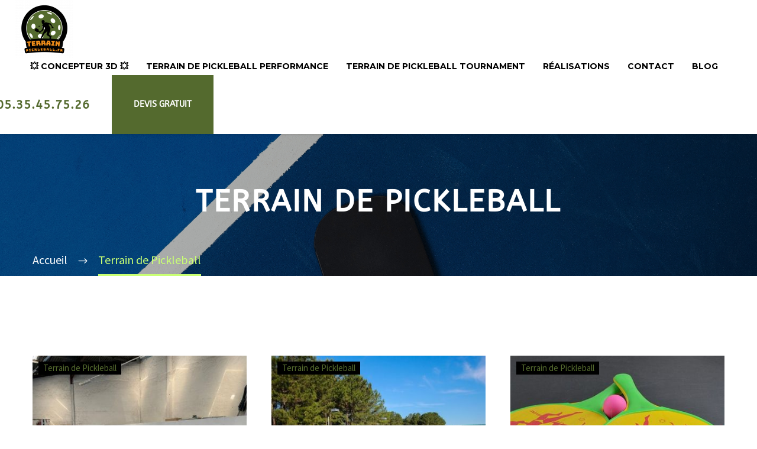

--- FILE ---
content_type: text/html; charset=UTF-8
request_url: https://terrain-pickleball.fr/category/terrain-de-pickleball
body_size: 26283
content:
<!DOCTYPE html> <!--[if IE 7]><html class="ie ie7" lang="fr-FR" xmlns:og="https://ogp.me/ns#" xmlns:fb="https://ogp.me/ns/fb#"> <![endif]--> <!--[if IE 8]><html class="ie ie8" lang="fr-FR" xmlns:og="https://ogp.me/ns#" xmlns:fb="https://ogp.me/ns/fb#"> <![endif]--> <!--[if !(IE 7) | !(IE 8) ]><!--><html lang="fr-FR" xmlns:og="https://ogp.me/ns#" xmlns:fb="https://ogp.me/ns/fb#"> <!--<![endif]--><head><meta charset="UTF-8"><meta name="viewport" content="width=device-width, initial-scale=1.0" /><link rel="profile" href="https://gmpg.org/xfn/11"><link rel="pingback" href="https://terrain-pickleball.fr/xmlrpc.php"> <script type="text/javascript">class TheGemDelayJavaScript{constructor(){this.triggerEvents=["keydown","mousedown","mousemove","touchmove","touchstart","touchend","wheel"],this.userEventHandler=this.triggerListener.bind(this),this.touchStartHandler=this.onTouchStart.bind(this),this.touchMoveHandler=this.onTouchMove.bind(this),this.touchEndHandler=this.onTouchEnd.bind(this),this.clickHandler=this.onClick.bind(this),this.interceptedClicks=[],this.delayedScripts={normal:[],async:[],defer:[]},this.allJQueries=[]}addUserInteractionListener(e){document.hidden?e.triggerListener():(this.triggerEvents.forEach(t=>window.addEventListener(t,e.userEventHandler,{passive:!0})),window.addEventListener("touchstart",e.touchStartHandler,{passive:!0}),window.addEventListener("mousedown",e.touchStartHandler),document.addEventListener("visibilitychange",e.userEventHandler))}removeUserInteractionListener(){this.triggerEvents.forEach(e=>window.removeEventListener(e,this.userEventHandler,{passive:!0})),document.removeEventListener("visibilitychange",this.userEventHandler)}onTouchStart(e){"HTML"!==e.target.tagName&&(window.addEventListener("touchend",this.touchEndHandler),window.addEventListener("mouseup",this.touchEndHandler),window.addEventListener("touchmove",this.touchMoveHandler,{passive:!0}),window.addEventListener("mousemove",this.touchMoveHandler),e.target.addEventListener("click",this.clickHandler),this.renameDOMAttribute(e.target,"onclick","thegem-onclick"))}onTouchMove(e){window.removeEventListener("touchend",this.touchEndHandler),window.removeEventListener("mouseup",this.touchEndHandler),window.removeEventListener("touchmove",this.touchMoveHandler,{passive:!0}),window.removeEventListener("mousemove",this.touchMoveHandler),e.target.removeEventListener("click",this.clickHandler),this.renameDOMAttribute(e.target,"thegem-onclick","onclick")}onTouchEnd(e){window.removeEventListener("touchend",this.touchEndHandler),window.removeEventListener("mouseup",this.touchEndHandler),window.removeEventListener("touchmove",this.touchMoveHandler,{passive:!0}),window.removeEventListener("mousemove",this.touchMoveHandler)}onClick(e){e.target.removeEventListener("click",this.clickHandler),this.renameDOMAttribute(e.target,"thegem-onclick","onclick"),this.interceptedClicks.push(e),e.preventDefault(),e.stopPropagation(),e.stopImmediatePropagation()}replayClicks(){window.removeEventListener("touchstart",this.touchStartHandler,{passive:!0}),window.removeEventListener("mousedown",this.touchStartHandler),this.interceptedClicks.forEach(e=>{e.target.dispatchEvent(new MouseEvent("click",{view:e.view,bubbles:!0,cancelable:!0}))})}renameDOMAttribute(e,t,i){e.hasAttribute&&e.hasAttribute(t)&&(event.target.setAttribute(i,event.target.getAttribute(t)),event.target.removeAttribute(t))}triggerListener(){this.removeUserInteractionListener(this),"loading"===document.readyState?document.addEventListener("DOMContentLoaded",this.startLoadingScripts.bind(this)):this.startLoadingScripts()}async startLoadingScripts(){this.delayEventListeners(),this.delayJQueryReady(this),this.handleDocumentWrite(),this.registerAllDelayedScripts(),this.preloadAllScripts(),await this.loadScriptsFromList(this.delayedScripts.normal),await this.loadScriptsFromList(this.delayedScripts.defer),await this.loadScriptsFromList(this.delayedScripts.async);try{await this.triggerDOMContentLoaded(),await this.triggerWindowLoad()}catch(e){}window.dispatchEvent(new Event("thegem-allScriptsLoaded")),this.replayClicks()}registerAllDelayedScripts(){document.querySelectorAll("script[type=thegemdelayscript]").forEach(e=>{e.hasAttribute("src")?e.hasAttribute("async")&&!1!==e.async?this.delayedScripts.async.push(e):e.hasAttribute("defer")&&!1!==e.defer||"module"===e.getAttribute("data-thegem-type")?this.delayedScripts.defer.push(e):this.delayedScripts.normal.push(e):this.delayedScripts.normal.push(e)})}async transformScript(e){return await this.requestAnimFrame(),new Promise(t=>{let i=document.createElement("script");[...e.attributes].forEach(e=>{let t=e.nodeName;"type"!==t&&("data-thegem-type"===t&&(t="type"),i.setAttribute(t,e.nodeValue))}),e.hasAttribute("src")?(i.addEventListener("load",t),i.addEventListener("error",t)):(i.text=e.text,t());try{e.parentNode.replaceChild(i,e)}catch(r){t()}})}async loadScriptsFromList(e){let t=e.shift();return t?(await this.transformScript(t),this.loadScriptsFromList(e)):Promise.resolve()}preloadAllScripts(){var e=document.createDocumentFragment();[...this.delayedScripts.normal,...this.delayedScripts.defer,...this.delayedScripts.async].forEach(t=>{let i=t.getAttribute("src");if(i){let r=document.createElement("link");r.href=i,r.rel="preload",r.as="script",e.appendChild(r)}}),document.head.appendChild(e)}delayEventListeners(){let e={};function t(t,i){!function(t){function i(i){return e[t].eventsToRewrite.indexOf(i)>=0?"thegem-"+i:i}e[t]||(e[t]={originalFunctions:{add:t.addEventListener,remove:t.removeEventListener},eventsToRewrite:[]},t.addEventListener=function(){arguments[0]=i(arguments[0]),e[t].originalFunctions.add.apply(t,arguments)},t.removeEventListener=function(){arguments[0]=i(arguments[0]),e[t].originalFunctions.remove.apply(t,arguments)})}(t),e[t].eventsToRewrite.push(i)}function i(e,t){let i=e[t];Object.defineProperty(e,t,{get:()=>i||function(){},set(r){e["thegem"+t]=i=r}})}t(document,"DOMContentLoaded"),t(window,"DOMContentLoaded"),t(window,"load"),t(window,"pageshow"),t(document,"readystatechange"),i(document,"onreadystatechange"),i(window,"onload"),i(window,"onpageshow")}delayJQueryReady(e){let t=window.jQuery;Object.defineProperty(window,"jQuery",{get:()=>t,set(i){if(i&&i.fn&&!e.allJQueries.includes(i)){i.fn.ready=i.fn.init.prototype.ready=function(t){e.domReadyFired?t.bind(document)(i):document.addEventListener("thegem-DOMContentLoaded",()=>t.bind(document)(i))};let r=i.fn.on;i.fn.on=i.fn.init.prototype.on=function(){if(this[0]===window){function e(e){return e.split(" ").map(e=>"load"===e||0===e.indexOf("load.")?"thegem-jquery-load":e).join(" ")}"string"==typeof arguments[0]||arguments[0]instanceof String?arguments[0]=e(arguments[0]):"object"==typeof arguments[0]&&Object.keys(arguments[0]).forEach(t=>{delete Object.assign(arguments[0],{[e(t)]:arguments[0][t]})[t]})}return r.apply(this,arguments),this},e.allJQueries.push(i)}t=i}})}async triggerDOMContentLoaded(){this.domReadyFired=!0,await this.requestAnimFrame(),document.dispatchEvent(new Event("thegem-DOMContentLoaded")),await this.requestAnimFrame(),window.dispatchEvent(new Event("thegem-DOMContentLoaded")),await this.requestAnimFrame(),document.dispatchEvent(new Event("thegem-readystatechange")),await this.requestAnimFrame(),document.thegemonreadystatechange&&document.thegemonreadystatechange()}async triggerWindowLoad(){await this.requestAnimFrame(),window.dispatchEvent(new Event("thegem-load")),await this.requestAnimFrame(),window.thegemonload&&window.thegemonload(),await this.requestAnimFrame(),this.allJQueries.forEach(e=>e(window).trigger("thegem-jquery-load")),window.dispatchEvent(new Event("thegem-pageshow")),await this.requestAnimFrame(),window.thegemonpageshow&&window.thegemonpageshow()}handleDocumentWrite(){let e=new Map;document.write=document.writeln=function(t){let i=document.currentScript,r=document.createRange(),n=i.parentElement,a=e.get(i);void 0===a&&(a=i.nextSibling,e.set(i,a));let s=document.createDocumentFragment();r.setStart(s,0),s.appendChild(r.createContextualFragment(t)),n.insertBefore(s,a)}}async requestAnimFrame(){return document.hidden?new Promise(e=>setTimeout(e)):new Promise(e=>requestAnimationFrame(e))}static init(){let e=new TheGemDelayJavaScript;e.addUserInteractionListener(e)}}TheGemDelayJavaScript.init();</script> <meta name='robots' content='index, follow, max-image-preview:large, max-snippet:-1, max-video-preview:-1' /> <!-- This site is optimized with the Yoast SEO plugin v25.9 - https://yoast.com/wordpress/plugins/seo/ --><link media="all" href="https://terrain-pickleball.fr/wp-content/cache/autoptimize/css/autoptimize_b0e3d5590dad4dcbe453dc223deb8066.css" rel="stylesheet"><title>Archives des Terrain de Pickleball - Terrain Pickleball</title><link rel="canonical" href="https://terrain-pickleball.fr/category/terrain-de-pickleball" /><meta property="og:locale" content="fr_FR" /><meta property="og:type" content="article" /><meta property="og:title" content="Archives des Terrain de Pickleball - Terrain Pickleball" /><meta property="og:url" content="https://terrain-pickleball.fr/category/terrain-de-pickleball" /><meta property="og:site_name" content="Terrain Pickleball" /><meta name="twitter:card" content="summary_large_image" /> <script type="application/ld+json" class="yoast-schema-graph">{"@context":"https://schema.org","@graph":[{"@type":"CollectionPage","@id":"https://terrain-pickleball.fr/category/terrain-de-pickleball","url":"https://terrain-pickleball.fr/category/terrain-de-pickleball","name":"Archives des Terrain de Pickleball - Terrain Pickleball","isPartOf":{"@id":"https://terrain-pickleball.fr/#website"},"primaryImageOfPage":{"@id":"https://terrain-pickleball.fr/category/terrain-de-pickleball#primaryimage"},"image":{"@id":"https://terrain-pickleball.fr/category/terrain-de-pickleball#primaryimage"},"thumbnailUrl":"https://terrain-pickleball.fr/wp-content/uploads/2024/07/terrain-pickleball-performance-tarnos.jpg","breadcrumb":{"@id":"https://terrain-pickleball.fr/category/terrain-de-pickleball#breadcrumb"},"inLanguage":"fr-FR"},{"@type":"ImageObject","inLanguage":"fr-FR","@id":"https://terrain-pickleball.fr/category/terrain-de-pickleball#primaryimage","url":"https://terrain-pickleball.fr/wp-content/uploads/2024/07/terrain-pickleball-performance-tarnos.jpg","contentUrl":"https://terrain-pickleball.fr/wp-content/uploads/2024/07/terrain-pickleball-performance-tarnos.jpg","width":1600,"height":1200,"caption":"terrain-pickleball-performance-tarnos"},{"@type":"BreadcrumbList","@id":"https://terrain-pickleball.fr/category/terrain-de-pickleball#breadcrumb","itemListElement":[{"@type":"ListItem","position":1,"name":"Accueil","item":"https://terrain-pickleball.fr/"},{"@type":"ListItem","position":2,"name":"Terrain de Pickleball"}]},{"@type":"WebSite","@id":"https://terrain-pickleball.fr/#website","url":"https://terrain-pickleball.fr/","name":"Terrain Pickleball","description":"Construction et prix ","potentialAction":[{"@type":"SearchAction","target":{"@type":"EntryPoint","urlTemplate":"https://terrain-pickleball.fr/?s={search_term_string}"},"query-input":{"@type":"PropertyValueSpecification","valueRequired":true,"valueName":"search_term_string"}}],"inLanguage":"fr-FR"}]}</script> <!-- / Yoast SEO plugin. --><link rel='dns-prefetch' href='//www.googletagmanager.com' /><link rel='dns-prefetch' href='//fonts.googleapis.com' /><link rel="alternate" type="application/rss+xml" title="Terrain Pickleball &raquo; Flux" href="https://terrain-pickleball.fr/feed" /><link rel="alternate" type="application/rss+xml" title="Terrain Pickleball &raquo; Flux des commentaires" href="https://terrain-pickleball.fr/comments/feed" /><link rel="alternate" type="application/rss+xml" title="Terrain Pickleball &raquo; Flux de la catégorie Terrain de Pickleball" href="https://terrain-pickleball.fr/category/terrain-de-pickleball/feed" /><style id='wp-img-auto-sizes-contain-inline-css' type='text/css'>img:is([sizes=auto i],[sizes^="auto," i]){contain-intrinsic-size:3000px 1500px}
/*# sourceURL=wp-img-auto-sizes-contain-inline-css */</style><style id='thegem-preloader-inline-css' type='text/css'>body:not(.compose-mode) .gem-icon-style-gradient span,
		body:not(.compose-mode) .gem-icon .gem-icon-half-1,
		body:not(.compose-mode) .gem-icon .gem-icon-half-2 {
			opacity: 0 !important;
			}
/*# sourceURL=thegem-preloader-inline-css */</style><link rel='stylesheet' id='thegem-widgets-css' href='https://terrain-pickleball.fr/wp-content/cache/autoptimize/css/autoptimize_single_769a1a5c16371b430da8e651e4c51f49.css?ver=5.10.5.1' type='text/css' media='all' /><link rel='stylesheet' id='thegem-google-fonts-css' href='//fonts.googleapis.com/css?family=Source+Sans+Pro%3A200%2C200italic%2C300%2C300italic%2C400%2C400italic%2C600%2C600italic%2C700%2C700italic%2C900%2C900italic%7CMontserrat%3A100%2C200%2C300%2C400%2C500%2C600%2C700%2C800%2C900%2C100italic%2C200italic%2C300italic%2C400italic%2C500italic%2C600italic%2C700italic%2C800italic%2C900italic%7CMontserrat+Subrayada%3A400%2C700&#038;subset=cyrillic%2Ccyrillic-ext%2Cgreek%2Cgreek-ext%2Clatin%2Clatin-ext%2Cvietnamese&#038;ver=6.9' type='text/css' media='all' /><link rel='stylesheet' id='thegem-custom-css' href='https://terrain-pickleball.fr/wp-content/cache/autoptimize/css/autoptimize_single_aee3ce6d4c2bd8c46e17ecc0ae270af5.css?ver=5.10.5.1' type='text/css' media='all' /><style id='thegem-custom-inline-css' type='text/css'>body .breadcrumbs,body .breadcrumbs a,body .bc-devider:before {color: #fff;}body .breadcrumbs .current {	color: #c9ff74;	border-bottom: 3px solid #c9ff74;}body .breadcrumbs a:hover {	color: #c9ff74;}body .page-title-block .breadcrumbs-container{	text-align: left;}.page-breadcrumbs ul li a,.page-breadcrumbs ul li:not(:last-child):after{	color: #99A9B5FF;}.page-breadcrumbs ul li{	color: #3C3950FF;}.page-breadcrumbs ul li a:hover{	color: #3C3950FF;}.block-content {padding-top: 135px;}.gem-slideshow,.slideshow-preloader {}.block-content:last-of-type {padding-bottom: 110px;}#top-area {	display: block;}:root {	--header-builder-light-color: #FFFFFF;}:root {	--header-builder-light-color-hover: #00BFA5;}@media (max-width: 991px) {#page-title {}.page-title-inner, body .breadcrumbs{padding-left: 0px;padding-right: 0px;}.page-title-excerpt {margin-top: 18px;}#page-title .page-title-title {margin-top: 0px;}.block-content {}.block-content:last-of-type {}#top-area {	display: block;}}@media (max-width: 767px) {#page-title {}.page-title-inner,body .breadcrumbs{padding-left: 0px;padding-right: 0px;}.page-title-excerpt {margin-top: 18px;}#page-title .page-title-title {margin-top: 0px;}.block-content {}.block-content:last-of-type {}#top-area {	display: block;}}
/*# sourceURL=thegem-custom-inline-css */</style><style id='elementor-frontend-inline-css' type='text/css'>.elementor-1430 .elementor-element.elementor-element-00bc7e8:not(.elementor-motion-effects-element-type-background), .elementor-1430 .elementor-element.elementor-element-00bc7e8 > .elementor-motion-effects-container > .elementor-motion-effects-layer{background-image:url("https://terrain-pickleball.fr/wp-content/uploads/2023/12/Design-sans-titre-2023-12-04T100946.509.jpg");}
/*# sourceURL=elementor-frontend-inline-css */</style><link rel='stylesheet' id='elementor-post-1730-css' href='https://terrain-pickleball.fr/wp-content/cache/autoptimize/css/autoptimize_single_b8dbb959d5644d44ec28c5f1651ff7dd.css?ver=1765398298' type='text/css' media='all' /><link rel='stylesheet' id='elementor-post-271-css' href='https://terrain-pickleball.fr/wp-content/cache/autoptimize/css/autoptimize_single_45d156276204453ef332269384efb423.css?ver=1765398298' type='text/css' media='all' /><link rel='stylesheet' id='elementor-post-1430-css' href='https://terrain-pickleball.fr/wp-content/cache/autoptimize/css/autoptimize_single_fde3fbcbdc8f5f5049f588f6d884c9b0.css?ver=1765398298' type='text/css' media='all' /><link rel='stylesheet' id='thegem-portfolio-css' href='https://terrain-pickleball.fr/wp-content/cache/autoptimize/css/autoptimize_single_24c645af74f6476a1bf75a867827bbc7.css?ver=5.10.5.1' type='text/css' media='all' /><link rel='stylesheet' id='thegem-news-grid-css' href='https://terrain-pickleball.fr/wp-content/cache/autoptimize/css/autoptimize_single_26cf93b338470c772618787cc269f87c.css?ver=5.10.5.1' type='text/css' media='all' /><style id='wp-block-heading-inline-css' type='text/css'>h1:where(.wp-block-heading).has-background,h2:where(.wp-block-heading).has-background,h3:where(.wp-block-heading).has-background,h4:where(.wp-block-heading).has-background,h5:where(.wp-block-heading).has-background,h6:where(.wp-block-heading).has-background{padding:1.25em 2.375em}h1.has-text-align-left[style*=writing-mode]:where([style*=vertical-lr]),h1.has-text-align-right[style*=writing-mode]:where([style*=vertical-rl]),h2.has-text-align-left[style*=writing-mode]:where([style*=vertical-lr]),h2.has-text-align-right[style*=writing-mode]:where([style*=vertical-rl]),h3.has-text-align-left[style*=writing-mode]:where([style*=vertical-lr]),h3.has-text-align-right[style*=writing-mode]:where([style*=vertical-rl]),h4.has-text-align-left[style*=writing-mode]:where([style*=vertical-lr]),h4.has-text-align-right[style*=writing-mode]:where([style*=vertical-rl]),h5.has-text-align-left[style*=writing-mode]:where([style*=vertical-lr]),h5.has-text-align-right[style*=writing-mode]:where([style*=vertical-rl]),h6.has-text-align-left[style*=writing-mode]:where([style*=vertical-lr]),h6.has-text-align-right[style*=writing-mode]:where([style*=vertical-rl]){rotate:180deg}
/*# sourceURL=https://terrain-pickleball.fr/wp-includes/blocks/heading/style.min.css */</style><style id='wp-block-paragraph-inline-css' type='text/css'>.is-small-text{font-size:.875em}.is-regular-text{font-size:1em}.is-large-text{font-size:2.25em}.is-larger-text{font-size:3em}.has-drop-cap:not(:focus):first-letter{float:left;font-size:8.4em;font-style:normal;font-weight:100;line-height:.68;margin:.05em .1em 0 0;text-transform:uppercase}body.rtl .has-drop-cap:not(:focus):first-letter{float:none;margin-left:.1em}p.has-drop-cap.has-background{overflow:hidden}:root :where(p.has-background){padding:1.25em 2.375em}:where(p.has-text-color:not(.has-link-color)) a{color:inherit}p.has-text-align-left[style*="writing-mode:vertical-lr"],p.has-text-align-right[style*="writing-mode:vertical-rl"]{rotate:180deg}
/*# sourceURL=https://terrain-pickleball.fr/wp-includes/blocks/paragraph/style.min.css */</style><style id='global-styles-inline-css' type='text/css'>:root{--wp--preset--aspect-ratio--square: 1;--wp--preset--aspect-ratio--4-3: 4/3;--wp--preset--aspect-ratio--3-4: 3/4;--wp--preset--aspect-ratio--3-2: 3/2;--wp--preset--aspect-ratio--2-3: 2/3;--wp--preset--aspect-ratio--16-9: 16/9;--wp--preset--aspect-ratio--9-16: 9/16;--wp--preset--color--black: #000000;--wp--preset--color--cyan-bluish-gray: #abb8c3;--wp--preset--color--white: #ffffff;--wp--preset--color--pale-pink: #f78da7;--wp--preset--color--vivid-red: #cf2e2e;--wp--preset--color--luminous-vivid-orange: #ff6900;--wp--preset--color--luminous-vivid-amber: #fcb900;--wp--preset--color--light-green-cyan: #7bdcb5;--wp--preset--color--vivid-green-cyan: #00d084;--wp--preset--color--pale-cyan-blue: #8ed1fc;--wp--preset--color--vivid-cyan-blue: #0693e3;--wp--preset--color--vivid-purple: #9b51e0;--wp--preset--gradient--vivid-cyan-blue-to-vivid-purple: linear-gradient(135deg,rgb(6,147,227) 0%,rgb(155,81,224) 100%);--wp--preset--gradient--light-green-cyan-to-vivid-green-cyan: linear-gradient(135deg,rgb(122,220,180) 0%,rgb(0,208,130) 100%);--wp--preset--gradient--luminous-vivid-amber-to-luminous-vivid-orange: linear-gradient(135deg,rgb(252,185,0) 0%,rgb(255,105,0) 100%);--wp--preset--gradient--luminous-vivid-orange-to-vivid-red: linear-gradient(135deg,rgb(255,105,0) 0%,rgb(207,46,46) 100%);--wp--preset--gradient--very-light-gray-to-cyan-bluish-gray: linear-gradient(135deg,rgb(238,238,238) 0%,rgb(169,184,195) 100%);--wp--preset--gradient--cool-to-warm-spectrum: linear-gradient(135deg,rgb(74,234,220) 0%,rgb(151,120,209) 20%,rgb(207,42,186) 40%,rgb(238,44,130) 60%,rgb(251,105,98) 80%,rgb(254,248,76) 100%);--wp--preset--gradient--blush-light-purple: linear-gradient(135deg,rgb(255,206,236) 0%,rgb(152,150,240) 100%);--wp--preset--gradient--blush-bordeaux: linear-gradient(135deg,rgb(254,205,165) 0%,rgb(254,45,45) 50%,rgb(107,0,62) 100%);--wp--preset--gradient--luminous-dusk: linear-gradient(135deg,rgb(255,203,112) 0%,rgb(199,81,192) 50%,rgb(65,88,208) 100%);--wp--preset--gradient--pale-ocean: linear-gradient(135deg,rgb(255,245,203) 0%,rgb(182,227,212) 50%,rgb(51,167,181) 100%);--wp--preset--gradient--electric-grass: linear-gradient(135deg,rgb(202,248,128) 0%,rgb(113,206,126) 100%);--wp--preset--gradient--midnight: linear-gradient(135deg,rgb(2,3,129) 0%,rgb(40,116,252) 100%);--wp--preset--font-size--small: 13px;--wp--preset--font-size--medium: 20px;--wp--preset--font-size--large: 36px;--wp--preset--font-size--x-large: 42px;--wp--preset--spacing--20: 0.44rem;--wp--preset--spacing--30: 0.67rem;--wp--preset--spacing--40: 1rem;--wp--preset--spacing--50: 1.5rem;--wp--preset--spacing--60: 2.25rem;--wp--preset--spacing--70: 3.38rem;--wp--preset--spacing--80: 5.06rem;--wp--preset--shadow--natural: 6px 6px 9px rgba(0, 0, 0, 0.2);--wp--preset--shadow--deep: 12px 12px 50px rgba(0, 0, 0, 0.4);--wp--preset--shadow--sharp: 6px 6px 0px rgba(0, 0, 0, 0.2);--wp--preset--shadow--outlined: 6px 6px 0px -3px rgb(255, 255, 255), 6px 6px rgb(0, 0, 0);--wp--preset--shadow--crisp: 6px 6px 0px rgb(0, 0, 0);}:where(.is-layout-flex){gap: 0.5em;}:where(.is-layout-grid){gap: 0.5em;}body .is-layout-flex{display: flex;}.is-layout-flex{flex-wrap: wrap;align-items: center;}.is-layout-flex > :is(*, div){margin: 0;}body .is-layout-grid{display: grid;}.is-layout-grid > :is(*, div){margin: 0;}:where(.wp-block-columns.is-layout-flex){gap: 2em;}:where(.wp-block-columns.is-layout-grid){gap: 2em;}:where(.wp-block-post-template.is-layout-flex){gap: 1.25em;}:where(.wp-block-post-template.is-layout-grid){gap: 1.25em;}.has-black-color{color: var(--wp--preset--color--black) !important;}.has-cyan-bluish-gray-color{color: var(--wp--preset--color--cyan-bluish-gray) !important;}.has-white-color{color: var(--wp--preset--color--white) !important;}.has-pale-pink-color{color: var(--wp--preset--color--pale-pink) !important;}.has-vivid-red-color{color: var(--wp--preset--color--vivid-red) !important;}.has-luminous-vivid-orange-color{color: var(--wp--preset--color--luminous-vivid-orange) !important;}.has-luminous-vivid-amber-color{color: var(--wp--preset--color--luminous-vivid-amber) !important;}.has-light-green-cyan-color{color: var(--wp--preset--color--light-green-cyan) !important;}.has-vivid-green-cyan-color{color: var(--wp--preset--color--vivid-green-cyan) !important;}.has-pale-cyan-blue-color{color: var(--wp--preset--color--pale-cyan-blue) !important;}.has-vivid-cyan-blue-color{color: var(--wp--preset--color--vivid-cyan-blue) !important;}.has-vivid-purple-color{color: var(--wp--preset--color--vivid-purple) !important;}.has-black-background-color{background-color: var(--wp--preset--color--black) !important;}.has-cyan-bluish-gray-background-color{background-color: var(--wp--preset--color--cyan-bluish-gray) !important;}.has-white-background-color{background-color: var(--wp--preset--color--white) !important;}.has-pale-pink-background-color{background-color: var(--wp--preset--color--pale-pink) !important;}.has-vivid-red-background-color{background-color: var(--wp--preset--color--vivid-red) !important;}.has-luminous-vivid-orange-background-color{background-color: var(--wp--preset--color--luminous-vivid-orange) !important;}.has-luminous-vivid-amber-background-color{background-color: var(--wp--preset--color--luminous-vivid-amber) !important;}.has-light-green-cyan-background-color{background-color: var(--wp--preset--color--light-green-cyan) !important;}.has-vivid-green-cyan-background-color{background-color: var(--wp--preset--color--vivid-green-cyan) !important;}.has-pale-cyan-blue-background-color{background-color: var(--wp--preset--color--pale-cyan-blue) !important;}.has-vivid-cyan-blue-background-color{background-color: var(--wp--preset--color--vivid-cyan-blue) !important;}.has-vivid-purple-background-color{background-color: var(--wp--preset--color--vivid-purple) !important;}.has-black-border-color{border-color: var(--wp--preset--color--black) !important;}.has-cyan-bluish-gray-border-color{border-color: var(--wp--preset--color--cyan-bluish-gray) !important;}.has-white-border-color{border-color: var(--wp--preset--color--white) !important;}.has-pale-pink-border-color{border-color: var(--wp--preset--color--pale-pink) !important;}.has-vivid-red-border-color{border-color: var(--wp--preset--color--vivid-red) !important;}.has-luminous-vivid-orange-border-color{border-color: var(--wp--preset--color--luminous-vivid-orange) !important;}.has-luminous-vivid-amber-border-color{border-color: var(--wp--preset--color--luminous-vivid-amber) !important;}.has-light-green-cyan-border-color{border-color: var(--wp--preset--color--light-green-cyan) !important;}.has-vivid-green-cyan-border-color{border-color: var(--wp--preset--color--vivid-green-cyan) !important;}.has-pale-cyan-blue-border-color{border-color: var(--wp--preset--color--pale-cyan-blue) !important;}.has-vivid-cyan-blue-border-color{border-color: var(--wp--preset--color--vivid-cyan-blue) !important;}.has-vivid-purple-border-color{border-color: var(--wp--preset--color--vivid-purple) !important;}.has-vivid-cyan-blue-to-vivid-purple-gradient-background{background: var(--wp--preset--gradient--vivid-cyan-blue-to-vivid-purple) !important;}.has-light-green-cyan-to-vivid-green-cyan-gradient-background{background: var(--wp--preset--gradient--light-green-cyan-to-vivid-green-cyan) !important;}.has-luminous-vivid-amber-to-luminous-vivid-orange-gradient-background{background: var(--wp--preset--gradient--luminous-vivid-amber-to-luminous-vivid-orange) !important;}.has-luminous-vivid-orange-to-vivid-red-gradient-background{background: var(--wp--preset--gradient--luminous-vivid-orange-to-vivid-red) !important;}.has-very-light-gray-to-cyan-bluish-gray-gradient-background{background: var(--wp--preset--gradient--very-light-gray-to-cyan-bluish-gray) !important;}.has-cool-to-warm-spectrum-gradient-background{background: var(--wp--preset--gradient--cool-to-warm-spectrum) !important;}.has-blush-light-purple-gradient-background{background: var(--wp--preset--gradient--blush-light-purple) !important;}.has-blush-bordeaux-gradient-background{background: var(--wp--preset--gradient--blush-bordeaux) !important;}.has-luminous-dusk-gradient-background{background: var(--wp--preset--gradient--luminous-dusk) !important;}.has-pale-ocean-gradient-background{background: var(--wp--preset--gradient--pale-ocean) !important;}.has-electric-grass-gradient-background{background: var(--wp--preset--gradient--electric-grass) !important;}.has-midnight-gradient-background{background: var(--wp--preset--gradient--midnight) !important;}.has-small-font-size{font-size: var(--wp--preset--font-size--small) !important;}.has-medium-font-size{font-size: var(--wp--preset--font-size--medium) !important;}.has-large-font-size{font-size: var(--wp--preset--font-size--large) !important;}.has-x-large-font-size{font-size: var(--wp--preset--font-size--x-large) !important;}
/*# sourceURL=global-styles-inline-css */</style><style id='classic-theme-styles-inline-css' type='text/css'>/*! This file is auto-generated */
.wp-block-button__link{color:#fff;background-color:#32373c;border-radius:9999px;box-shadow:none;text-decoration:none;padding:calc(.667em + 2px) calc(1.333em + 2px);font-size:1.125em}.wp-block-file__button{background:#32373c;color:#fff;text-decoration:none}
/*# sourceURL=/wp-includes/css/classic-themes.min.css */</style><link rel='stylesheet' id='elementor-gf-local-abeezee-css' href='https://terrain-pickleball.fr/wp-content/cache/autoptimize/css/autoptimize_single_748b4b20c85195dc2790697c4e0d9179.css?ver=1758091291' type='text/css' media='all' /> <script type="text/javascript">function fullHeightRow() {
			var fullHeight,
				offsetTop,
				element = document.getElementsByClassName('vc_row-o-full-height')[0];
			if (element) {
				fullHeight = window.innerHeight;
				offsetTop = window.pageYOffset + element.getBoundingClientRect().top;
				if (offsetTop < fullHeight) {
					fullHeight = 100 - offsetTop / (fullHeight / 100);
					element.style.minHeight = fullHeight + 'vh'
				}
			}
		}
		fullHeightRow();</script><script type="text/javascript" src="https://terrain-pickleball.fr/wp-includes/js/jquery/jquery.min.js?ver=3.7.1" id="jquery-core-js"></script> <!-- Extrait de code de la balise Google (gtag.js) ajouté par Site Kit --> <!-- Extrait Google Analytics ajouté par Site Kit --> <script type="thegemdelayscript" data-thegem-type="text/javascript" src="https://www.googletagmanager.com/gtag/js?id=GT-MBH3SRF" id="google_gtagjs-js" async></script> <script type="text/javascript" id="google_gtagjs-js-after">/* <![CDATA[ */
window.dataLayer = window.dataLayer || [];function gtag(){dataLayer.push(arguments);}
gtag("set","linker",{"domains":["terrain-pickleball.fr"]});
gtag("js", new Date());
gtag("set", "developer_id.dZTNiMT", true);
gtag("config", "GT-MBH3SRF");
//# sourceURL=google_gtagjs-js-after
/* ]]> */</script> <link rel="https://api.w.org/" href="https://terrain-pickleball.fr/wp-json/" /><link rel="alternate" title="JSON" type="application/json" href="https://terrain-pickleball.fr/wp-json/wp/v2/categories/44" /><link rel="EditURI" type="application/rsd+xml" title="RSD" href="https://terrain-pickleball.fr/xmlrpc.php?rsd" /><meta name="generator" content="WordPress 6.9" /><meta name="generator" content="Site Kit by Google 1.161.0" /><meta name="generator" content="Elementor 3.31.2; features: e_font_icon_svg, additional_custom_breakpoints, e_element_cache; settings: css_print_method-external, google_font-enabled, font_display-swap"><style>.e-con.e-parent:nth-of-type(n+4):not(.e-lazyloaded):not(.e-no-lazyload),
				.e-con.e-parent:nth-of-type(n+4):not(.e-lazyloaded):not(.e-no-lazyload) * {
					background-image: none !important;
				}
				@media screen and (max-height: 1024px) {
					.e-con.e-parent:nth-of-type(n+3):not(.e-lazyloaded):not(.e-no-lazyload),
					.e-con.e-parent:nth-of-type(n+3):not(.e-lazyloaded):not(.e-no-lazyload) * {
						background-image: none !important;
					}
				}
				@media screen and (max-height: 640px) {
					.e-con.e-parent:nth-of-type(n+2):not(.e-lazyloaded):not(.e-no-lazyload),
					.e-con.e-parent:nth-of-type(n+2):not(.e-lazyloaded):not(.e-no-lazyload) * {
						background-image: none !important;
					}
				}</style><link rel="icon" href="https://terrain-pickleball.fr/wp-content/uploads/2024/01/Logo-terrain-pickleball-6.png" sizes="32x32" /><link rel="icon" href="https://terrain-pickleball.fr/wp-content/uploads/2024/01/Logo-terrain-pickleball-6.png" sizes="192x192" /><link rel="apple-touch-icon" href="https://terrain-pickleball.fr/wp-content/uploads/2024/01/Logo-terrain-pickleball-6.png" /><meta name="msapplication-TileImage" content="https://terrain-pickleball.fr/wp-content/uploads/2024/01/Logo-terrain-pickleball-6.png" /><link rel='stylesheet' id='elementor-post-7-css' href='https://terrain-pickleball.fr/wp-content/cache/autoptimize/css/autoptimize_single_ffa01b63fa6af18dd341e59441da907d.css?ver=1765398298' type='text/css' media='all' /><link rel='stylesheet' id='elementor-gf-local-roboto-css' href='https://terrain-pickleball.fr/wp-content/cache/autoptimize/css/autoptimize_single_e14b3929b94f57a261368e8895adbfff.css?ver=1758091308' type='text/css' media='all' /><link rel='stylesheet' id='elementor-gf-local-robotoslab-css' href='https://terrain-pickleball.fr/wp-content/cache/autoptimize/css/autoptimize_single_0955648443543548621348d7ed352970.css?ver=1758091317' type='text/css' media='all' /></head><body class="archive category category-terrain-de-pickleball category-44 wp-theme-thegem-elementor elementor-default elementor-kit-7"> <script type="text/javascript">var gemSettings = {"isTouch":"","forcedLasyDisabled":"","tabletPortrait":"1","tabletLandscape":"1","topAreaMobileDisable":"","parallaxDisabled":"","fillTopArea":"","themePath":"https:\/\/terrain-pickleball.fr\/wp-content\/themes\/thegem-elementor","rootUrl":"https:\/\/terrain-pickleball.fr","mobileEffectsEnabled":"","isRTL":""};
		(function() {
    function isTouchDevice() {
        return (('ontouchstart' in window) ||
            (navigator.MaxTouchPoints > 0) ||
            (navigator.msMaxTouchPoints > 0));
    }

    window.gemSettings.isTouch = isTouchDevice();

    function userAgentDetection() {
        var ua = navigator.userAgent.toLowerCase(),
        platform = navigator.platform.toLowerCase(),
        UA = ua.match(/(opera|ie|firefox|chrome|version)[\s\/:]([\w\d\.]+)?.*?(safari|version[\s\/:]([\w\d\.]+)|$)/) || [null, 'unknown', 0],
        mode = UA[1] == 'ie' && document.documentMode;

        window.gemBrowser = {
            name: (UA[1] == 'version') ? UA[3] : UA[1],
            version: UA[2],
            platform: {
                name: ua.match(/ip(?:ad|od|hone)/) ? 'ios' : (ua.match(/(?:webos|android)/) || platform.match(/mac|win|linux/) || ['other'])[0]
                }
        };
            }

    window.updateGemClientSize = function() {
        if (window.gemOptions == null || window.gemOptions == undefined) {
            window.gemOptions = {
                first: false,
                clientWidth: 0,
                clientHeight: 0,
                innerWidth: -1
            };
        }

        window.gemOptions.clientWidth = window.innerWidth || document.documentElement.clientWidth;
        if (document.body != null && !window.gemOptions.clientWidth) {
            window.gemOptions.clientWidth = document.body.clientWidth;
        }

        window.gemOptions.clientHeight = window.innerHeight || document.documentElement.clientHeight;
        if (document.body != null && !window.gemOptions.clientHeight) {
            window.gemOptions.clientHeight = document.body.clientHeight;
        }
    };

    window.updateGemInnerSize = function(width) {
        window.gemOptions.innerWidth = width != undefined ? width : (document.body != null ? document.body.clientWidth : 0);
    };

    userAgentDetection();
    window.updateGemClientSize(true);

    window.gemSettings.lasyDisabled = window.gemSettings.forcedLasyDisabled || (!window.gemSettings.mobileEffectsEnabled && (window.gemSettings.isTouch || window.gemOptions.clientWidth <= 800));
})();
		(function() {
    if (window.gemBrowser.name == 'safari') {
        try {
            var safariVersion = parseInt(window.gemBrowser.version);
        } catch(e) {
            var safariVersion = 0;
        }
        if (safariVersion >= 9) {
            window.gemSettings.parallaxDisabled = true;
            window.gemSettings.fillTopArea = true;
        }
    }
})();
		(function() {
    var fullwithData = {
        page: null,
        pageWidth: 0,
        pageOffset: {},
        fixVcRow: true,
        pagePaddingLeft: 0
    };

    function updateFullwidthData() {
        fullwithData.pageOffset = fullwithData.page.getBoundingClientRect();
        fullwithData.pageWidth = parseFloat(fullwithData.pageOffset.width);
        fullwithData.pagePaddingLeft = 0;

        if (fullwithData.page.className.indexOf('vertical-header') != -1) {
            fullwithData.pagePaddingLeft = 45;
            if (fullwithData.pageWidth >= 1600) {
                fullwithData.pagePaddingLeft = 360;
            }
            if (fullwithData.pageWidth < 980) {
                fullwithData.pagePaddingLeft = 0;
            }
        }
    }

    function gem_fix_fullwidth_position(element) {
        if (element == null) {
            return false;
        }

        if (fullwithData.page == null) {
            fullwithData.page = document.getElementById('page');
            updateFullwidthData();
        }

        /*if (fullwithData.pageWidth < 1170) {
            return false;
        }*/

        if (!fullwithData.fixVcRow) {
            return false;
        }

        if (element.previousElementSibling != null && element.previousElementSibling != undefined && element.previousElementSibling.className.indexOf('fullwidth-block') == -1) {
            var elementParentViewportOffset = element.previousElementSibling.getBoundingClientRect();
        } else {
            var elementParentViewportOffset = element.parentNode.getBoundingClientRect();
        }

        /*if (elementParentViewportOffset.top > window.gemOptions.clientHeight) {
            fullwithData.fixVcRow = false;
            return false;
        }*/

        if (element.className.indexOf('vc_row') != -1) {
            var elementMarginLeft = -21;
            var elementMarginRight = -21;
        } else {
            var elementMarginLeft = 0;
            var elementMarginRight = 0;
        }

        var offset = parseInt(fullwithData.pageOffset.left + 0.5) - parseInt((elementParentViewportOffset.left < 0 ? 0 : elementParentViewportOffset.left) + 0.5) - elementMarginLeft + fullwithData.pagePaddingLeft;
        var offsetKey = window.gemSettings.isRTL ? 'right' : 'left';

        element.style.position = 'relative';
        element.style[offsetKey] = offset + 'px';
        element.style.width = fullwithData.pageWidth - fullwithData.pagePaddingLeft + 'px';

        if (element.className.indexOf('vc_row') == -1) {
            element.setAttribute('data-fullwidth-updated', 1);
        }

        if (element.className.indexOf('vc_row') != -1 && !element.hasAttribute('data-vc-stretch-content')) {
            var el_full = element.parentNode.querySelector('.vc_row-full-width-before');
            var padding = -1 * offset;
            0 > padding && (padding = 0);
            var paddingRight = fullwithData.pageWidth - padding - el_full.offsetWidth + elementMarginLeft + elementMarginRight;
            0 > paddingRight && (paddingRight = 0);
            element.style.paddingLeft = padding + 'px';
            element.style.paddingRight = paddingRight + 'px';
        }
    }

    window.gem_fix_fullwidth_position = gem_fix_fullwidth_position;

    document.addEventListener('DOMContentLoaded', function() {
        var classes = [];

        if (window.gemSettings.isTouch) {
            document.body.classList.add('thegem-touch');
        }

        if (window.gemSettings.lasyDisabled && !window.gemSettings.forcedLasyDisabled) {
            document.body.classList.add('thegem-effects-disabled');
        }
    });

    if (window.gemSettings.parallaxDisabled) {
        var head  = document.getElementsByTagName('head')[0],
            link  = document.createElement('style');
        link.rel  = 'stylesheet';
        link.type = 'text/css';
        link.innerHTML = ".fullwidth-block.fullwidth-block-parallax-fixed .fullwidth-block-background { background-attachment: scroll !important; }";
        head.appendChild(link);
    }
})();

(function() {
    setTimeout(function() {
        var preloader = document.getElementById('page-preloader');
        if (preloader != null && preloader != undefined) {
            preloader.className += ' preloader-loaded';
        }
    }, window.pagePreloaderHideTime || 1000);
})();</script> <div id="page-preloader"><div class="page-preloader-spin"></div></div><div id="page" class="layout-fullwidth header-style-1"> <a href="#page" class="scroll-top-button">Scroll Top</a><header id="site-header" class="site-header header-sticky"><div class="header-wrapper"><div class="header-background"><div class="fullwidth-content"><div class="thegem-template-wrapper thegem-template-header thegem-template-1730"><div data-elementor-type="wp-post" data-elementor-id="1730" class="elementor elementor-1730"><section class="header-sticky-row elementor-section elementor-top-section elementor-element elementor-element-1f7a6d1d elementor-section-full_width elementor-section-height-default elementor-section-height-default" data-id="1f7a6d1d" data-element_type="section" data-settings="{&quot;background_background&quot;:&quot;classic&quot;}"><div class="elementor-container elementor-column-gap-no"><div class="elementor-row"><div class="elementor-column elementor-col-100 elementor-top-column elementor-element elementor-element-198e862c" data-id="198e862c" data-element_type="column"><div class="thegem-column-elements-inline elementor-widget-wrap elementor-element-populated"><div class="elementor-element elementor-element-496ce2b0 flex-horizontal-align-tablet-left flex-horizontal-align-default flex-horizontal-align-mobile-default flex-vertical-align-default flex-vertical-align-tablet-default flex-vertical-align-mobile-default elementor-widget elementor-widget-thegem-template-logo" data-id="496ce2b0" data-element_type="widget" data-widget_type="thegem-template-logo.default"><div class="elementor-widget-container"><div class="thegem-te-logo desktop-view"
 data-tablet-landscape="default"
 data-tablet-portrait="default"><div class="site-logo"> <a class="account-link" href="https://terrain-pickleball.fr/"> <span class="logo"> <span class="logo desktop"><img src="https://terrain-pickleball.fr/wp-content/uploads/thegem/logos/logo_21e83e2b8299bda055942942982ae9ba_1x.png" srcset="https://terrain-pickleball.fr/wp-content/uploads/thegem/logos/logo_21e83e2b8299bda055942942982ae9ba_1x.png 1x,https://terrain-pickleball.fr/wp-content/uploads/thegem/logos/logo_21e83e2b8299bda055942942982ae9ba_2x.png 2x,https://terrain-pickleball.fr/wp-content/uploads/thegem/logos/logo_21e83e2b8299bda055942942982ae9ba_3x.png 3x" alt="Terrain Pickleball" style="width:98px;" class="tgp-exclude default"/></span> <span class="logo mobile"><img src="https://terrain-pickleball.fr/wp-content/uploads/thegem/logos/logo_4619da978ebcf0e60a595b2e409eb138_1x.png" srcset="https://terrain-pickleball.fr/wp-content/uploads/thegem/logos/logo_4619da978ebcf0e60a595b2e409eb138_1x.png 1x,https://terrain-pickleball.fr/wp-content/uploads/thegem/logos/logo_4619da978ebcf0e60a595b2e409eb138_2x.png 2x,https://terrain-pickleball.fr/wp-content/uploads/thegem/logos/logo_4619da978ebcf0e60a595b2e409eb138_3x.png 3x" alt="Terrain Pickleball" style="width:132px;" class="tgp-exclude small"/></span> </span> </a></div></div></div></div><div class="elementor-element elementor-element-4f577f53 flex-horizontal-align-left flex-horizontal-align-tablet-unset flex-horizontal-align-mobile-default flex-vertical-align-default flex-vertical-align-tablet-default flex-vertical-align-mobile-default elementor-widget elementor-widget-thegem-template-menu" data-id="4f577f53" data-element_type="widget" data-settings="{&quot;menu_pointer_style_hover&quot;:&quot;line-underline-1&quot;,&quot;menu_pointer_style_active&quot;:&quot;line-underline-1&quot;,&quot;submenu_border&quot;:&quot;1&quot;,&quot;mobile_menu_lvl_2_border&quot;:&quot;1&quot;,&quot;mobile_menu_lvl_3_border&quot;:&quot;1&quot;}" data-widget_type="thegem-template-menu.default"><div class="elementor-widget-container"><div class="4f577f53 thegem-te-menu menu--inherit-submenu menu-mobile--inherit  style-hover-lined   style-hover-type-line-underline-1 style-hover-animation-fade  style-active-lined   style-active-type-line-underline-1"><nav id="4f577f53"
 class="desktop-view menu-class-id-4f577f53 thegem-te-menu__default thegem-te-menu-mobile__default   "
 data-tablet-landscape="default"
 data-tablet-portrait="mobile"
 data-desktop-breakpoint="1212"
 data-tablet-breakpoint="980"
 data-mobile-breakpoint="768"
 role="navigation"> <script type="text/javascript">// <![CDATA[
						(function ($) {
							const tabletLandscapeMaxWidth = 1212;
							const tabletLandscapeMinWidth = 980;
							const tabletPortraitMaxWidth = 979;
							const tabletPortraitMinWidth = 768;
							let viewportWidth = $(window).width();
							let menu = $('#4f577f53');
							if (menu.data("tablet-landscape") === 'default' && viewportWidth >= tabletLandscapeMinWidth && viewportWidth <= tabletLandscapeMaxWidth) {
								menu.removeClass('mobile-view').addClass('desktop-view');
							} else if (menu.data("tablet-portrait") === 'default' && viewportWidth >= tabletPortraitMinWidth && viewportWidth <= tabletPortraitMaxWidth) {
								menu.removeClass('mobile-view').addClass('desktop-view');
							} else if (viewportWidth <= tabletLandscapeMaxWidth) {
								menu.removeClass('desktop-view').addClass('mobile-view');
							} else {
								menu.removeClass('mobile-view').addClass('desktop-view');
							}
						})(jQuery);
						// ]]&gt;</script> <button class="menu-toggle dl-trigger"> Menu <span class="menu-line-1"></span> <span class="menu-line-2"></span> <span class="menu-line-3"></span> </button><ul id="menu-menu-pickleball" class="nav-menu dl-menu styled"><li id="menu-item-3186" class="menu-item menu-item-type-custom menu-item-object-custom menu-item-3186 megamenu-first-element"><a href="https://mon-terrain-pickleball-3d-holly-sport.netlify.app/" class=" ">💥​ Concepteur 3D 💥​</a></li><li id="menu-item-2022" class="menu-item menu-item-type-post_type menu-item-object-page menu-item-2022 megamenu-first-element mobile-clickable"><a href="https://terrain-pickleball.fr/terrain-de-pickleball-performance" class=" ">Terrain de Pickleball Performance</a></li><li id="menu-item-2021" class="menu-item menu-item-type-post_type menu-item-object-page menu-item-2021 megamenu-first-element mobile-clickable"><a href="https://terrain-pickleball.fr/terrain-de-pickleball-confort" class=" ">Terrain de Pickleball Tournament</a></li><li id="menu-item-3154" class="menu-item menu-item-type-post_type menu-item-object-page menu-item-3154 megamenu-template-enable megamenu-first-element mobile-clickable" data-template=""><a href="https://terrain-pickleball.fr/realisations-des-terrains-de-pickleball" class=" ">Réalisations</a></li><li id="menu-item-2020" class="menu-item menu-item-type-post_type menu-item-object-page menu-item-2020 megamenu-first-element mobile-clickable"><a href="https://terrain-pickleball.fr/contact" class=" ">Contact</a></li><li id="menu-item-2182" class="menu-item menu-item-type-post_type menu-item-object-page current_page_parent menu-item-2182 megamenu-first-element mobile-clickable"><a href="https://terrain-pickleball.fr/blog" class=" ">Blog</a></li></ul></nav></div></div></div><div class="elementor-element elementor-element-f19a695 elementor-hidden-tablet elementor-hidden-mobile flex-horizontal-align-default flex-horizontal-align-tablet-default flex-horizontal-align-mobile-default flex-vertical-align-default flex-vertical-align-tablet-default flex-vertical-align-mobile-default elementor-widget elementor-widget-heading" data-id="f19a695" data-element_type="widget" data-widget_type="heading.default"><div class="elementor-widget-container"><div class="title-h2 elementor-heading-title elementor-size-default">05.35.45.75.26</div></div></div><div class="elementor-element elementor-element-52b3db70 elementor-hidden-tablet elementor-hidden-mobile flex-horizontal-align-default flex-horizontal-align-tablet-default flex-horizontal-align-mobile-default flex-vertical-align-default flex-vertical-align-tablet-default flex-vertical-align-mobile-default elementor-widget elementor-widget-thegem-styledbutton" data-id="52b3db70" data-element_type="widget" data-settings="{&quot;thegem_button_skin&quot;:&quot;flat&quot;,&quot;disable_uppercase&quot;:&quot;yes&quot;}" data-widget_type="thegem-styledbutton.default"><div class="elementor-widget-container"><div class="gem-button-container gem-widget-button"> <a class="gem-button gem-button-size-small gem-button-text-weight-bold gem-button-style-flat gem-button-inherit gem-button-disable-uppercase" href="https://terrain-pickleball.fr/contact"> <span class="gem-inner-wrapper-btn"> <span class="gem-text-button"> DEVIS GRATUIT </span> </span> </a></div></div></div></div></div></div></div></section></div></div></div></div></div></header><div id="main" class="site-main page__top-shadow visible"><div id="main-content" class="main-content"><div id="page-title" class="page-title-block custom-page-title"><div class="fullwidth-content"><div data-elementor-type="wp-post" data-elementor-id="1430" class="elementor elementor-1430"><section class="elementor-section elementor-top-section elementor-element elementor-element-00bc7e8 elementor-section-content-middle elementor-section-boxed elementor-section-height-default elementor-section-height-default" data-id="00bc7e8" data-element_type="section" data-settings="{&quot;background_background&quot;:&quot;classic&quot;}"><div class="elementor-container elementor-column-gap-thegem"><div class="elementor-row"><div class="elementor-column elementor-col-100 elementor-top-column elementor-element elementor-element-fe750bd" data-id="fe750bd" data-element_type="column"><div class="elementor-widget-wrap elementor-element-populated"><div class="elementor-element elementor-element-473d914 flex-horizontal-align-default flex-horizontal-align-tablet-default flex-horizontal-align-mobile-default flex-vertical-align-default flex-vertical-align-tablet-default flex-vertical-align-mobile-default elementor-widget elementor-widget-heading" data-id="473d914" data-element_type="widget" data-widget_type="heading.default"><div class="elementor-widget-container"><h1 class="elementor-heading-title elementor-size-default"> Terrain de Pickleball</h1></div></div></div></div></div></div></section></div></div><div class="page-title-alignment-left"><div class="breadcrumbs-container"><div class="container"><div class="breadcrumbs"><span><a href="https://terrain-pickleball.fr/" itemprop="url"><span itemprop="title">Accueil</span></a></span> <span class="divider"><span class="bc-devider"></span></span> <span class="current">Terrain de Pickleball</span></div><!-- .breadcrumbs --></div></div></div></div><div class="block-content"><div class="container"><div class="panel row"><div class="panel-center col-xs-12"><style>.portfolio.news-grid.category-grid .portfolio-item {
										padding: calc(42px/2) !important;
									}
									.portfolio.news-grid.category-grid .portfolio-row {
										margin: calc(-42px/2);
									}
									.portfolio.news-grid.category-grid.fullwidth-columns .portfolio-row {
										margin: calc(-42px/2) 0;
									}
									.portfolio.news-grid.category-grid .fullwidth-block:not(.no-paddings) {
										padding-left: 42px; padding-right: 42px;
									}
									.portfolio.news-grid.category-grid .fullwidth-block .portfolio-row {
										padding-left: calc(42px/2); padding-right: calc(42px/2);
									}@media (max-width: 991px) {
										.portfolio.news-grid.category-grid .portfolio-item {
											padding: calc(42px/2) !important;
										}
										.portfolio.news-grid.category-grid .portfolio-row {
											margin: calc(-42px/2);
										}
										.portfolio.news-grid.category-grid.fullwidth-columns .portfolio-row {
											margin: calc(-42px/2) 0;
										}
										.portfolio.news-grid.category-grid .fullwidth-block:not(.no-paddings) {
											padding-left: 42px; padding-right: 42px;
										}
										.portfolio.news-grid.category-grid .fullwidth-block .portfolio-row {
											padding-left: calc(42px/2); padding-right: calc(42px/2);
										}
									}@media (max-width: 767px) {
										.portfolio.news-grid.category-grid .portfolio-item {
											padding: calc(42px/2) !important;
										}
										.portfolio.news-grid.category-grid .portfolio-row {
											margin: calc(-42px/2);
										}
										.portfolio.news-grid.category-grid.fullwidth-columns .portfolio-row {
											margin: calc(-42px/2) 0;
										}
										.portfolio.news-grid.category-grid .fullwidth-block:not(.no-paddings) {
											padding-left: 42px; padding-right: 42px;
										}
										.portfolio.news-grid.category-grid .fullwidth-block .portfolio-row {
											padding-left: calc(42px/2); padding-right: calc(42px/2);
										}
									}.portfolio.news-grid.category-grid.title-on-page .wrap > .caption,
								 .portfolio.news-grid.category-grid.title-on-hover .portfolio-item .image .links .caption .slide-content,
								 .portfolio.news-grid.category-grid.title-on-hover .portfolio-item .image .links .caption .slide-content .description { text-align: left; }
								 .portfolio.news-grid.category-grid.title-on-hover .portfolio-item:hover .image .links .caption .grid-post-meta { justify-content: left; }@media (max-width: 991px) {
										.portfolio.news-grid.category-grid.title-on-page .wrap > .caption,
								 .portfolio.news-grid.category-grid.title-on-hover .portfolio-item .image .links .caption .slide-content,
								 .portfolio.news-grid.category-grid.title-on-hover .portfolio-item .image .links .caption .slide-content .description { text-align: left; }
								 .portfolio.news-grid.category-grid.title-on-hover .portfolio-item:hover .image .links .caption .grid-post-meta { justify-content: left; }
									}@media (max-width: 767px) {
										.portfolio.news-grid.category-grid.title-on-page .wrap > .caption,
								 .portfolio.news-grid.category-grid.title-on-hover .portfolio-item .image .links .caption .slide-content,
								 .portfolio.news-grid.category-grid.title-on-hover .portfolio-item .image .links .caption .slide-content .description { text-align: left; }
								 .portfolio.news-grid.category-grid.title-on-hover .portfolio-item:hover .image .links .caption .grid-post-meta { justify-content: left; }
									}.portfolio.news-grid.category-grid .portfolio-item .wrap > .caption {
									border-bottom-width: 1px !important;
								}.portfolio.news-grid.category-grid .portfolio-load-more { margin-top: 100px; }@media (max-width: 991px) {
										.portfolio.news-grid.category-grid .portfolio-load-more { margin-top: 100px; }
									}@media (max-width: 767px) {
										.portfolio.news-grid.category-grid .portfolio-load-more { margin-top: 100px; }
									}</style><div class="portfolio-preloader-wrapper"><div class="portfolio portfolio-grid extended-portfolio-grid news-grid category-grid no-padding portfolio-pagination-normal portfolio-style-justified background-style-transparent hover-new-default title-on-page version-new     hover-new-default   columns-3 columns-tablet-3 columns-mobile-2 disable-isotope     "
 data-portfolio-uid="blog_grid"
 data-current-page="1"
 data-per-page="60"
 data-next-page="0"
 data-pages-count="1"
 data-hover="new-default"><div class="portfolio-row-outer "><div class="row portfolio-row"><div class="portfolio-set clearfix"
 data-max-row-height=""><div class="portfolio-item col-xs-6 col-sm-4 col-md-4 show-caption-border post-empty-excerpt appearance-type- post-3060 post type-post status-publish format-standard has-post-thumbnail category-terrain-de-pickleball" style="padding: calc(42px/2)" data-default-sort="0" data-sort-date="1721812258"><div class="wrap clearfix"><div class="image post-3060 post type-post status-publish format-standard has-post-thumbnail category-terrain-de-pickleball"><div class="image-inner "> <picture> <img src="https://terrain-pickleball.fr/wp-content/uploads/2026/01/transparent-thegem-product-justified-square-m.png" width="400" height="400"  class="attachment-thegem-product-justified-square-m" alt="Terrain de Pickleball-Badminton en dalles clipsables Performance installé dans un club de Padel" style="max-width: 110%" /> </picture><div class="post-featured-content"><a href="https://terrain-pickleball.fr/terrain-de-pickleball-badminton-en-dalles-clipsables-performance-installe-dans-un-club-de-padel"> <picture> <source srcset="https://terrain-pickleball.fr/wp-content/uploads/2024/07/terrain-pickleball-performance-tarnos-thegem-product-justified-square-m.jpg 1x"   sizes="100vw"> <img src="https://terrain-pickleball.fr/wp-content/uploads/2024/07/terrain-pickleball-performance-tarnos-thegem-product-justified-square-m.jpg" width="400" height="400"  class="img-responsive" alt="terrain-pickleball-performance-tarnos" /> </picture> </a></div></div><div class="overlay"><div class="overlay-circle"></div><div class="links-wrapper"><div class="links"><div class="caption"> <a href="https://terrain-pickleball.fr/terrain-de-pickleball-badminton-en-dalles-clipsables-performance-installe-dans-un-club-de-padel" class="portfolio-item-link"> <span class="screen-reader-text">Terrain de Pickleball-Badminton en dalles clipsables Performance installé dans un club de Padel</span> </a><div class="portfolio-icons"> <a href="javascript: void(0);" class="icon self-link"> <i class="default"></i> </a></div><div class="info"> <a href="https://terrain-pickleball.fr/category/terrain-de-pickleball">Terrain de Pickleball</a></div></div></div></div></div></div><div class="caption post-3060 post type-post status-publish format-standard has-post-thumbnail category-terrain-de-pickleball"><div class="post-author-date"><div class="author"> <span class="author-avatar"></span> <span class="author-name">Par <a href="http://terrain-pickleball.fr" title="Aller sur le site de Jean" rel="author external">Jean</a></span></div><div class="post-author-date-separator">&nbsp;-&nbsp;</div><div class="post-date">juillet 24, 2024</div></div><div class="title"> <span class="title-h5 "><a href="https://terrain-pickleball.fr/terrain-de-pickleball-badminton-en-dalles-clipsables-performance-installe-dans-un-club-de-padel" rel="bookmark">Terrain de Pickleball-Badminton en dalles clipsables Performance installé dans un club de Padel</a></span></div><div class="grid-post-meta clearfix without-likes"><div class="grid-post-meta-inner"><div class="grid-post-share"> <a href="javascript: void(0);" class="icon share"> <i class="default"></i> </a></div><div class="portfolio-sharing-pane"><div class="socials-sharing socials socials-colored-hover "> <a class="socials-item" target="_blank"
 href="https://www.facebook.com/sharer/sharer.php?u=https%3A%2F%2Fterrain-pickleball.fr%2Fterrain-de-pickleball-badminton-en-dalles-clipsables-performance-installe-dans-un-club-de-padel"
 title="Facebook"><i class="socials-item-icon facebook"></i></a> <a class="socials-item" target="_blank"
 href="https://twitter.com/intent/tweet?text=Terrain+de+Pickleball-Badminton+en+dalles+clipsables+Performance+install%C3%A9+dans+un+club+de+Padel&#038;url=https%3A%2F%2Fterrain-pickleball.fr%2Fterrain-de-pickleball-badminton-en-dalles-clipsables-performance-installe-dans-un-club-de-padel"
 title="Twitter"><i class="socials-item-icon twitter"></i></a> <a class="socials-item" target="_blank"
 href="https://pinterest.com/pin/create/button/?url=https%3A%2F%2Fterrain-pickleball.fr%2Fterrain-de-pickleball-badminton-en-dalles-clipsables-performance-installe-dans-un-club-de-padel&#038;description=Terrain+de+Pickleball-Badminton+en+dalles+clipsables+Performance+install%C3%A9+dans+un+club+de+Padel&#038;media=https%3A%2F%2Fterrain-pickleball.fr%2Fwp-content%2Fuploads%2F2024%2F07%2Fterrain-pickleball-performance-tarnos-thegem-blog-timeline-large.jpg"
 title="Pinterest"><i class="socials-item-icon pinterest"></i></a> <a class="socials-item" target="_blank"
 href="http://tumblr.com/widgets/share/tool?canonicalUrl=https%3A%2F%2Fterrain-pickleball.fr%2Fterrain-de-pickleball-badminton-en-dalles-clipsables-performance-installe-dans-un-club-de-padel"
 title="Tumblr"><i class="socials-item-icon tumblr"></i></a> <a class="socials-item" target="_blank"
 href="https://www.linkedin.com/shareArticle?mini=true&#038;url=https%3A%2F%2Fterrain-pickleball.fr%2Fterrain-de-pickleball-badminton-en-dalles-clipsables-performance-installe-dans-un-club-de-padel&#038;title=Terrain+de+Pickleball-Badminton+en+dalles+clipsables+Performance+install%C3%A9+dans+un+club+de+Padel&amp;summary=Terrain+de+Pickleball+en+France+offre+une+exp%C3%A9rience+de+jeu+in%C3%A9dite+Le+Pickleball%2C+ce+sport+fascinant+et+dynamique%2C+fait+son..."
 title="LinkedIn"><i class="socials-item-icon linkedin"></i></a> <a class="socials-item" target="_blank"
 href="https://www.reddit.com/submit?url=https%3A%2F%2Fterrain-pickleball.fr%2Fterrain-de-pickleball-badminton-en-dalles-clipsables-performance-installe-dans-un-club-de-padel&#038;title=Terrain+de+Pickleball-Badminton+en+dalles+clipsables+Performance+install%C3%A9+dans+un+club+de+Padel"
 title="Reddit"><i class="socials-item-icon reddit"></i></a></div></div><div class="grid-post-meta-comments-likes"></div></div></div></div></div></div><div class="portfolio-item col-xs-6 col-sm-4 col-md-4 show-caption-border post-empty-excerpt appearance-type- post-3044 post type-post status-publish format-standard has-post-thumbnail category-terrain-de-pickleball" style="padding: calc(42px/2)" data-default-sort="0" data-sort-date="1713948094"><div class="wrap clearfix"><div class="image post-3044 post type-post status-publish format-standard has-post-thumbnail category-terrain-de-pickleball"><div class="image-inner "> <picture> <img src="https://terrain-pickleball.fr/wp-content/uploads/2026/01/transparent-thegem-product-justified-square-m.png" width="400" height="400"  class="attachment-thegem-product-justified-square-m" alt="Votre terrain de pickleball idéal : Comment le choisir ?" style="max-width: 110%" /> </picture><div class="post-featured-content"><a href="https://terrain-pickleball.fr/votre-terrain-de-pickleball-ideal-comment-le-choisir"> <picture> <source srcset="https://terrain-pickleball.fr/wp-content/uploads/2024/04/asphalt-tennis-court-5354328_640-thegem-product-justified-square-m.jpg 1x"   sizes="100vw"> <img src="https://terrain-pickleball.fr/wp-content/uploads/2024/04/asphalt-tennis-court-5354328_640-thegem-product-justified-square-m.jpg" width="400" height="400"  class="img-responsive" alt="asphalt-tennis-court-5354328_640" /> </picture> </a></div></div><div class="overlay"><div class="overlay-circle"></div><div class="links-wrapper"><div class="links"><div class="caption"> <a href="https://terrain-pickleball.fr/votre-terrain-de-pickleball-ideal-comment-le-choisir" class="portfolio-item-link"> <span class="screen-reader-text">Votre terrain de pickleball idéal : Comment le choisir ?</span> </a><div class="portfolio-icons"> <a href="javascript: void(0);" class="icon self-link"> <i class="default"></i> </a></div><div class="info"> <a href="https://terrain-pickleball.fr/category/terrain-de-pickleball">Terrain de Pickleball</a></div></div></div></div></div></div><div class="caption post-3044 post type-post status-publish format-standard has-post-thumbnail category-terrain-de-pickleball"><div class="post-author-date"><div class="author"> <span class="author-avatar"></span> <span class="author-name">Par Laura</span></div><div class="post-author-date-separator">&nbsp;-&nbsp;</div><div class="post-date">avril 24, 2024</div></div><div class="title"> <span class="title-h5 "><a href="https://terrain-pickleball.fr/votre-terrain-de-pickleball-ideal-comment-le-choisir" rel="bookmark">Votre terrain de pickleball idéal : Comment le choisir ?</a></span></div><div class="grid-post-meta clearfix without-likes"><div class="grid-post-meta-inner"><div class="grid-post-share"> <a href="javascript: void(0);" class="icon share"> <i class="default"></i> </a></div><div class="portfolio-sharing-pane"><div class="socials-sharing socials socials-colored-hover "> <a class="socials-item" target="_blank"
 href="https://www.facebook.com/sharer/sharer.php?u=https%3A%2F%2Fterrain-pickleball.fr%2Fvotre-terrain-de-pickleball-ideal-comment-le-choisir"
 title="Facebook"><i class="socials-item-icon facebook"></i></a> <a class="socials-item" target="_blank"
 href="https://twitter.com/intent/tweet?text=Votre+terrain+de+pickleball+id%C3%A9al+%3A+Comment+le+choisir+%3F&#038;url=https%3A%2F%2Fterrain-pickleball.fr%2Fvotre-terrain-de-pickleball-ideal-comment-le-choisir"
 title="Twitter"><i class="socials-item-icon twitter"></i></a> <a class="socials-item" target="_blank"
 href="https://pinterest.com/pin/create/button/?url=https%3A%2F%2Fterrain-pickleball.fr%2Fvotre-terrain-de-pickleball-ideal-comment-le-choisir&#038;description=Votre+terrain+de+pickleball+id%C3%A9al+%3A+Comment+le+choisir+%3F&#038;media=https%3A%2F%2Fterrain-pickleball.fr%2Fwp-content%2Fuploads%2F2024%2F04%2Fasphalt-tennis-court-5354328_640.jpg"
 title="Pinterest"><i class="socials-item-icon pinterest"></i></a> <a class="socials-item" target="_blank"
 href="http://tumblr.com/widgets/share/tool?canonicalUrl=https%3A%2F%2Fterrain-pickleball.fr%2Fvotre-terrain-de-pickleball-ideal-comment-le-choisir"
 title="Tumblr"><i class="socials-item-icon tumblr"></i></a> <a class="socials-item" target="_blank"
 href="https://www.linkedin.com/shareArticle?mini=true&#038;url=https%3A%2F%2Fterrain-pickleball.fr%2Fvotre-terrain-de-pickleball-ideal-comment-le-choisir&#038;title=Votre+terrain+de+pickleball+id%C3%A9al+%3A+Comment+le+choisir+%3F&amp;summary=Le+pickleball+a+connu+un+essor+fulgurant+ces+derni%C3%A8res+ann%C3%A9es%2C+attirant+un+public+diversifi%C3%A9+et+des+fans+de+sport+de..."
 title="LinkedIn"><i class="socials-item-icon linkedin"></i></a> <a class="socials-item" target="_blank"
 href="https://www.reddit.com/submit?url=https%3A%2F%2Fterrain-pickleball.fr%2Fvotre-terrain-de-pickleball-ideal-comment-le-choisir&#038;title=Votre+terrain+de+pickleball+id%C3%A9al+%3A+Comment+le+choisir+%3F"
 title="Reddit"><i class="socials-item-icon reddit"></i></a></div></div><div class="grid-post-meta-comments-likes"></div></div></div></div></div></div><div class="portfolio-item col-xs-6 col-sm-4 col-md-4 show-caption-border post-empty-excerpt appearance-type- post-3041 post type-post status-publish format-standard has-post-thumbnail category-terrain-de-pickleball" style="padding: calc(42px/2)" data-default-sort="0" data-sort-date="1713860439"><div class="wrap clearfix"><div class="image post-3041 post type-post status-publish format-standard has-post-thumbnail category-terrain-de-pickleball"><div class="image-inner "> <picture> <img src="https://terrain-pickleball.fr/wp-content/uploads/2026/01/transparent-thegem-product-justified-square-m.png" width="400" height="400"  class="attachment-thegem-product-justified-square-m" alt="Entretien de votre terrain de pickleball : Les meilleures pratiques" style="max-width: 110%" /> </picture><div class="post-featured-content"><a href="https://terrain-pickleball.fr/entretien-de-votre-terrain-de-pickleball-les-meilleures-pratiques"> <picture> <source srcset="https://terrain-pickleball.fr/wp-content/uploads/2024/04/beach-pickleball-7295533_640-thegem-product-justified-square-m.jpg 1x"   sizes="100vw"> <img src="https://terrain-pickleball.fr/wp-content/uploads/2024/04/beach-pickleball-7295533_640-thegem-product-justified-square-m.jpg" width="400" height="399"  class="img-responsive" alt="beach-pickleball-7295533_640" /> </picture> </a></div></div><div class="overlay"><div class="overlay-circle"></div><div class="links-wrapper"><div class="links"><div class="caption"> <a href="https://terrain-pickleball.fr/entretien-de-votre-terrain-de-pickleball-les-meilleures-pratiques" class="portfolio-item-link"> <span class="screen-reader-text">Entretien de votre terrain de pickleball : Les meilleures pratiques</span> </a><div class="portfolio-icons"> <a href="javascript: void(0);" class="icon self-link"> <i class="default"></i> </a></div><div class="info"> <a href="https://terrain-pickleball.fr/category/terrain-de-pickleball">Terrain de Pickleball</a></div></div></div></div></div></div><div class="caption post-3041 post type-post status-publish format-standard has-post-thumbnail category-terrain-de-pickleball"><div class="post-author-date"><div class="author"> <span class="author-avatar"></span> <span class="author-name">Par Laura</span></div><div class="post-author-date-separator">&nbsp;-&nbsp;</div><div class="post-date">avril 23, 2024</div></div><div class="title"> <span class="title-h5 "><a href="https://terrain-pickleball.fr/entretien-de-votre-terrain-de-pickleball-les-meilleures-pratiques" rel="bookmark">Entretien de votre terrain de pickleball : Les meilleures pratiques</a></span></div><div class="grid-post-meta clearfix without-likes"><div class="grid-post-meta-inner"><div class="grid-post-share"> <a href="javascript: void(0);" class="icon share"> <i class="default"></i> </a></div><div class="portfolio-sharing-pane"><div class="socials-sharing socials socials-colored-hover "> <a class="socials-item" target="_blank"
 href="https://www.facebook.com/sharer/sharer.php?u=https%3A%2F%2Fterrain-pickleball.fr%2Fentretien-de-votre-terrain-de-pickleball-les-meilleures-pratiques"
 title="Facebook"><i class="socials-item-icon facebook"></i></a> <a class="socials-item" target="_blank"
 href="https://twitter.com/intent/tweet?text=Entretien+de+votre+terrain+de+pickleball+%3A+Les+meilleures+pratiques&#038;url=https%3A%2F%2Fterrain-pickleball.fr%2Fentretien-de-votre-terrain-de-pickleball-les-meilleures-pratiques"
 title="Twitter"><i class="socials-item-icon twitter"></i></a> <a class="socials-item" target="_blank"
 href="https://pinterest.com/pin/create/button/?url=https%3A%2F%2Fterrain-pickleball.fr%2Fentretien-de-votre-terrain-de-pickleball-les-meilleures-pratiques&#038;description=Entretien+de+votre+terrain+de+pickleball+%3A+Les+meilleures+pratiques&#038;media=https%3A%2F%2Fterrain-pickleball.fr%2Fwp-content%2Fuploads%2F2024%2F04%2Fbeach-pickleball-7295533_640.jpg"
 title="Pinterest"><i class="socials-item-icon pinterest"></i></a> <a class="socials-item" target="_blank"
 href="http://tumblr.com/widgets/share/tool?canonicalUrl=https%3A%2F%2Fterrain-pickleball.fr%2Fentretien-de-votre-terrain-de-pickleball-les-meilleures-pratiques"
 title="Tumblr"><i class="socials-item-icon tumblr"></i></a> <a class="socials-item" target="_blank"
 href="https://www.linkedin.com/shareArticle?mini=true&#038;url=https%3A%2F%2Fterrain-pickleball.fr%2Fentretien-de-votre-terrain-de-pickleball-les-meilleures-pratiques&#038;title=Entretien+de+votre+terrain+de+pickleball+%3A+Les+meilleures+pratiques&amp;summary=L%26rsquo%3Bengouement+pour+le+pickleball%2C+ce+sport+qui+combine+des+%C3%A9l%C3%A9ments+du+tennis%2C+du+badminton+et+du+tennis+de+table%2C+ne..."
 title="LinkedIn"><i class="socials-item-icon linkedin"></i></a> <a class="socials-item" target="_blank"
 href="https://www.reddit.com/submit?url=https%3A%2F%2Fterrain-pickleball.fr%2Fentretien-de-votre-terrain-de-pickleball-les-meilleures-pratiques&#038;title=Entretien+de+votre+terrain+de+pickleball+%3A+Les+meilleures+pratiques"
 title="Reddit"><i class="socials-item-icon reddit"></i></a></div></div><div class="grid-post-meta-comments-likes"></div></div></div></div></div></div><div class="portfolio-item col-xs-6 col-sm-4 col-md-4 show-caption-border post-empty-excerpt appearance-type- post-3037 post type-post status-publish format-standard has-post-thumbnail category-terrain-de-pickleball" style="padding: calc(42px/2)" data-default-sort="0" data-sort-date="1713773947"><div class="wrap clearfix"><div class="image post-3037 post type-post status-publish format-standard has-post-thumbnail category-terrain-de-pickleball"><div class="image-inner "> <picture> <img src="https://terrain-pickleball.fr/wp-content/uploads/2026/01/transparent-thegem-product-justified-square-m.png" width="400" height="400"  class="attachment-thegem-product-justified-square-m" alt="Installer un terrain de pickleball : Un atout pour la valeur immobilière de votre maison" style="max-width: 110%" /> </picture><div class="post-featured-content"><a href="https://terrain-pickleball.fr/installer-un-terrain-de-pickleball-un-atout-pour-la-valeur-immobiliere-de-votre-maison"> <picture> <source srcset="https://terrain-pickleball.fr/wp-content/uploads/2024/04/house-1836070_640-thegem-product-justified-square-m.jpg 1x"   sizes="100vw"> <img src="https://terrain-pickleball.fr/wp-content/uploads/2024/04/house-1836070_640-thegem-product-justified-square-m.jpg" width="400" height="400"  class="img-responsive" alt="house-1836070_640" /> </picture> </a></div></div><div class="overlay"><div class="overlay-circle"></div><div class="links-wrapper"><div class="links"><div class="caption"> <a href="https://terrain-pickleball.fr/installer-un-terrain-de-pickleball-un-atout-pour-la-valeur-immobiliere-de-votre-maison" class="portfolio-item-link"> <span class="screen-reader-text">Installer un terrain de pickleball : Un atout pour la valeur immobilière de votre maison</span> </a><div class="portfolio-icons"> <a href="javascript: void(0);" class="icon self-link"> <i class="default"></i> </a></div><div class="info"> <a href="https://terrain-pickleball.fr/category/terrain-de-pickleball">Terrain de Pickleball</a></div></div></div></div></div></div><div class="caption post-3037 post type-post status-publish format-standard has-post-thumbnail category-terrain-de-pickleball"><div class="post-author-date"><div class="author"> <span class="author-avatar"></span> <span class="author-name">Par Laura</span></div><div class="post-author-date-separator">&nbsp;-&nbsp;</div><div class="post-date">avril 22, 2024</div></div><div class="title"> <span class="title-h5 "><a href="https://terrain-pickleball.fr/installer-un-terrain-de-pickleball-un-atout-pour-la-valeur-immobiliere-de-votre-maison" rel="bookmark">Installer un terrain de pickleball : Un atout pour la valeur immobilière de votre maison</a></span></div><div class="grid-post-meta clearfix without-likes"><div class="grid-post-meta-inner"><div class="grid-post-share"> <a href="javascript: void(0);" class="icon share"> <i class="default"></i> </a></div><div class="portfolio-sharing-pane"><div class="socials-sharing socials socials-colored-hover "> <a class="socials-item" target="_blank"
 href="https://www.facebook.com/sharer/sharer.php?u=https%3A%2F%2Fterrain-pickleball.fr%2Finstaller-un-terrain-de-pickleball-un-atout-pour-la-valeur-immobiliere-de-votre-maison"
 title="Facebook"><i class="socials-item-icon facebook"></i></a> <a class="socials-item" target="_blank"
 href="https://twitter.com/intent/tweet?text=Installer+un+terrain+de+pickleball+%3A+Un+atout+pour+la+valeur+immobili%C3%A8re+de+votre+maison&#038;url=https%3A%2F%2Fterrain-pickleball.fr%2Finstaller-un-terrain-de-pickleball-un-atout-pour-la-valeur-immobiliere-de-votre-maison"
 title="Twitter"><i class="socials-item-icon twitter"></i></a> <a class="socials-item" target="_blank"
 href="https://pinterest.com/pin/create/button/?url=https%3A%2F%2Fterrain-pickleball.fr%2Finstaller-un-terrain-de-pickleball-un-atout-pour-la-valeur-immobiliere-de-votre-maison&#038;description=Installer+un+terrain+de+pickleball+%3A+Un+atout+pour+la+valeur+immobili%C3%A8re+de+votre+maison&#038;media=https%3A%2F%2Fterrain-pickleball.fr%2Fwp-content%2Fuploads%2F2024%2F04%2Fhouse-1836070_640.jpg"
 title="Pinterest"><i class="socials-item-icon pinterest"></i></a> <a class="socials-item" target="_blank"
 href="http://tumblr.com/widgets/share/tool?canonicalUrl=https%3A%2F%2Fterrain-pickleball.fr%2Finstaller-un-terrain-de-pickleball-un-atout-pour-la-valeur-immobiliere-de-votre-maison"
 title="Tumblr"><i class="socials-item-icon tumblr"></i></a> <a class="socials-item" target="_blank"
 href="https://www.linkedin.com/shareArticle?mini=true&#038;url=https%3A%2F%2Fterrain-pickleball.fr%2Finstaller-un-terrain-de-pickleball-un-atout-pour-la-valeur-immobiliere-de-votre-maison&#038;title=Installer+un+terrain+de+pickleball+%3A+Un+atout+pour+la+valeur+immobili%C3%A8re+de+votre+maison&amp;summary=Le+sport+est+un+pilier+central+de+nombreuses+communaut%C3%A9s%2C+mais+il+peut+aussi+%C3%AAtre+un+atout+inattendu+qui+ajoute+de..."
 title="LinkedIn"><i class="socials-item-icon linkedin"></i></a> <a class="socials-item" target="_blank"
 href="https://www.reddit.com/submit?url=https%3A%2F%2Fterrain-pickleball.fr%2Finstaller-un-terrain-de-pickleball-un-atout-pour-la-valeur-immobiliere-de-votre-maison&#038;title=Installer+un+terrain+de+pickleball+%3A+Un+atout+pour+la+valeur+immobili%C3%A8re+de+votre+maison"
 title="Reddit"><i class="socials-item-icon reddit"></i></a></div></div><div class="grid-post-meta-comments-likes"></div></div></div></div></div></div><div class="portfolio-item col-xs-6 col-sm-4 col-md-4 show-caption-border post-empty-excerpt appearance-type- post-3028 post type-post status-publish format-standard has-post-thumbnail category-terrain-de-pickleball" style="padding: calc(42px/2)" data-default-sort="0" data-sort-date="1713167821"><div class="wrap clearfix"><div class="image post-3028 post type-post status-publish format-standard has-post-thumbnail category-terrain-de-pickleball"><div class="image-inner "> <picture> <img src="https://terrain-pickleball.fr/wp-content/uploads/2026/01/transparent-thegem-product-justified-square-m.png" width="400" height="400"  class="attachment-thegem-product-justified-square-m" alt="Le Pickleball : Un Sport à la Mode et Pas Pour Rien" style="max-width: 110%" /> </picture><div class="post-featured-content"><a href="https://terrain-pickleball.fr/le-pickleball-un-sport-a-la-mode-et-pas-pour-rien"> <picture> <source srcset="https://terrain-pickleball.fr/wp-content/uploads/2024/04/woman-4127336_640-thegem-product-justified-square-m.jpg 1x"   sizes="100vw"> <img src="https://terrain-pickleball.fr/wp-content/uploads/2024/04/woman-4127336_640-thegem-product-justified-square-m.jpg" width="400" height="400"  class="img-responsive" alt="woman-4127336_640" /> </picture> </a></div></div><div class="overlay"><div class="overlay-circle"></div><div class="links-wrapper"><div class="links"><div class="caption"> <a href="https://terrain-pickleball.fr/le-pickleball-un-sport-a-la-mode-et-pas-pour-rien" class="portfolio-item-link"> <span class="screen-reader-text">Le Pickleball : Un Sport à la Mode et Pas Pour Rien</span> </a><div class="portfolio-icons"> <a href="javascript: void(0);" class="icon self-link"> <i class="default"></i> </a></div><div class="info"> <a href="https://terrain-pickleball.fr/category/terrain-de-pickleball">Terrain de Pickleball</a></div></div></div></div></div></div><div class="caption post-3028 post type-post status-publish format-standard has-post-thumbnail category-terrain-de-pickleball"><div class="post-author-date"><div class="author"> <span class="author-avatar"></span> <span class="author-name">Par Laura</span></div><div class="post-author-date-separator">&nbsp;-&nbsp;</div><div class="post-date">avril 15, 2024</div></div><div class="title"> <span class="title-h5 "><a href="https://terrain-pickleball.fr/le-pickleball-un-sport-a-la-mode-et-pas-pour-rien" rel="bookmark">Le Pickleball : Un Sport à la Mode et Pas Pour Rien</a></span></div><div class="grid-post-meta clearfix without-likes"><div class="grid-post-meta-inner"><div class="grid-post-share"> <a href="javascript: void(0);" class="icon share"> <i class="default"></i> </a></div><div class="portfolio-sharing-pane"><div class="socials-sharing socials socials-colored-hover "> <a class="socials-item" target="_blank"
 href="https://www.facebook.com/sharer/sharer.php?u=https%3A%2F%2Fterrain-pickleball.fr%2Fle-pickleball-un-sport-a-la-mode-et-pas-pour-rien"
 title="Facebook"><i class="socials-item-icon facebook"></i></a> <a class="socials-item" target="_blank"
 href="https://twitter.com/intent/tweet?text=Le+Pickleball+%3A+Un+Sport+%C3%A0+la+Mode+et+Pas+Pour+Rien&#038;url=https%3A%2F%2Fterrain-pickleball.fr%2Fle-pickleball-un-sport-a-la-mode-et-pas-pour-rien"
 title="Twitter"><i class="socials-item-icon twitter"></i></a> <a class="socials-item" target="_blank"
 href="https://pinterest.com/pin/create/button/?url=https%3A%2F%2Fterrain-pickleball.fr%2Fle-pickleball-un-sport-a-la-mode-et-pas-pour-rien&#038;description=Le+Pickleball+%3A+Un+Sport+%C3%A0+la+Mode+et+Pas+Pour+Rien&#038;media=https%3A%2F%2Fterrain-pickleball.fr%2Fwp-content%2Fuploads%2F2024%2F04%2Fwoman-4127336_640.jpg"
 title="Pinterest"><i class="socials-item-icon pinterest"></i></a> <a class="socials-item" target="_blank"
 href="http://tumblr.com/widgets/share/tool?canonicalUrl=https%3A%2F%2Fterrain-pickleball.fr%2Fle-pickleball-un-sport-a-la-mode-et-pas-pour-rien"
 title="Tumblr"><i class="socials-item-icon tumblr"></i></a> <a class="socials-item" target="_blank"
 href="https://www.linkedin.com/shareArticle?mini=true&#038;url=https%3A%2F%2Fterrain-pickleball.fr%2Fle-pickleball-un-sport-a-la-mode-et-pas-pour-rien&#038;title=Le+Pickleball+%3A+Un+Sport+%C3%A0+la+Mode+et+Pas+Pour+Rien&amp;summary=Le+pickleball+est+sans+aucun+doute+%C2%AB%C2%A0le+petit+nouveau%C2%A0%C2%BB+sur+le+terrain+des+sports.+Avec+sa+mont%C3%A9e+en+popularit%C3%A9+rapide..."
 title="LinkedIn"><i class="socials-item-icon linkedin"></i></a> <a class="socials-item" target="_blank"
 href="https://www.reddit.com/submit?url=https%3A%2F%2Fterrain-pickleball.fr%2Fle-pickleball-un-sport-a-la-mode-et-pas-pour-rien&#038;title=Le+Pickleball+%3A+Un+Sport+%C3%A0+la+Mode+et+Pas+Pour+Rien"
 title="Reddit"><i class="socials-item-icon reddit"></i></a></div></div><div class="grid-post-meta-comments-likes"></div></div></div></div></div></div><div class="portfolio-item col-xs-6 col-sm-4 col-md-4 show-caption-border post-empty-excerpt appearance-type- post-3023 post type-post status-publish format-standard has-post-thumbnail category-terrain-de-pickleball" style="padding: calc(42px/2)" data-default-sort="0" data-sort-date="1711441594"><div class="wrap clearfix"><div class="image post-3023 post type-post status-publish format-standard has-post-thumbnail category-terrain-de-pickleball"><div class="image-inner "> <picture> <img src="https://terrain-pickleball.fr/wp-content/uploads/2026/01/transparent-thegem-product-justified-square-m.png" width="400" height="400"  class="attachment-thegem-product-justified-square-m" alt="Le Pickleball, un Sport Idéal pour la Famille" style="max-width: 110%" /> </picture><div class="post-featured-content"><a href="https://terrain-pickleball.fr/le-pickleball-un-sport-ideal-pour-la-famille"> <picture> <source srcset="https://terrain-pickleball.fr/wp-content/uploads/2024/03/team-spirit-2447163_640-thegem-product-justified-square-m.jpg 1x"   sizes="100vw"> <img src="https://terrain-pickleball.fr/wp-content/uploads/2024/03/team-spirit-2447163_640-thegem-product-justified-square-m.jpg" width="400" height="400"  class="img-responsive" alt="team-spirit-2447163_640" /> </picture> </a></div></div><div class="overlay"><div class="overlay-circle"></div><div class="links-wrapper"><div class="links"><div class="caption"> <a href="https://terrain-pickleball.fr/le-pickleball-un-sport-ideal-pour-la-famille" class="portfolio-item-link"> <span class="screen-reader-text">Le Pickleball, un Sport Idéal pour la Famille</span> </a><div class="portfolio-icons"> <a href="javascript: void(0);" class="icon self-link"> <i class="default"></i> </a></div><div class="info"> <a href="https://terrain-pickleball.fr/category/terrain-de-pickleball">Terrain de Pickleball</a></div></div></div></div></div></div><div class="caption post-3023 post type-post status-publish format-standard has-post-thumbnail category-terrain-de-pickleball"><div class="post-author-date"><div class="author"> <span class="author-avatar"></span> <span class="author-name">Par Laura</span></div><div class="post-author-date-separator">&nbsp;-&nbsp;</div><div class="post-date">mars 26, 2024</div></div><div class="title"> <span class="title-h5 "><a href="https://terrain-pickleball.fr/le-pickleball-un-sport-ideal-pour-la-famille" rel="bookmark">Le Pickleball, un Sport Idéal pour la Famille</a></span></div><div class="grid-post-meta clearfix without-likes"><div class="grid-post-meta-inner"><div class="grid-post-share"> <a href="javascript: void(0);" class="icon share"> <i class="default"></i> </a></div><div class="portfolio-sharing-pane"><div class="socials-sharing socials socials-colored-hover "> <a class="socials-item" target="_blank"
 href="https://www.facebook.com/sharer/sharer.php?u=https%3A%2F%2Fterrain-pickleball.fr%2Fle-pickleball-un-sport-ideal-pour-la-famille"
 title="Facebook"><i class="socials-item-icon facebook"></i></a> <a class="socials-item" target="_blank"
 href="https://twitter.com/intent/tweet?text=Le+Pickleball%2C+un+Sport+Id%C3%A9al+pour+la+Famille&#038;url=https%3A%2F%2Fterrain-pickleball.fr%2Fle-pickleball-un-sport-ideal-pour-la-famille"
 title="Twitter"><i class="socials-item-icon twitter"></i></a> <a class="socials-item" target="_blank"
 href="https://pinterest.com/pin/create/button/?url=https%3A%2F%2Fterrain-pickleball.fr%2Fle-pickleball-un-sport-ideal-pour-la-famille&#038;description=Le+Pickleball%2C+un+Sport+Id%C3%A9al+pour+la+Famille&#038;media=https%3A%2F%2Fterrain-pickleball.fr%2Fwp-content%2Fuploads%2F2024%2F03%2Fteam-spirit-2447163_640.jpg"
 title="Pinterest"><i class="socials-item-icon pinterest"></i></a> <a class="socials-item" target="_blank"
 href="http://tumblr.com/widgets/share/tool?canonicalUrl=https%3A%2F%2Fterrain-pickleball.fr%2Fle-pickleball-un-sport-ideal-pour-la-famille"
 title="Tumblr"><i class="socials-item-icon tumblr"></i></a> <a class="socials-item" target="_blank"
 href="https://www.linkedin.com/shareArticle?mini=true&#038;url=https%3A%2F%2Fterrain-pickleball.fr%2Fle-pickleball-un-sport-ideal-pour-la-famille&#038;title=Le+Pickleball%2C+un+Sport+Id%C3%A9al+pour+la+Famille&amp;summary=Le+pickleball%2C+un+nom+qui+%C3%A9veille+la+curiosit%C3%A9%2C+n%E2%80%99est-ce+pas%3F+Mais+ne+vous+y+trompez+pas%2C+c%E2%80%99est+bien+plus+qu%E2%80%99un..."
 title="LinkedIn"><i class="socials-item-icon linkedin"></i></a> <a class="socials-item" target="_blank"
 href="https://www.reddit.com/submit?url=https%3A%2F%2Fterrain-pickleball.fr%2Fle-pickleball-un-sport-ideal-pour-la-famille&#038;title=Le+Pickleball%2C+un+Sport+Id%C3%A9al+pour+la+Famille"
 title="Reddit"><i class="socials-item-icon reddit"></i></a></div></div><div class="grid-post-meta-comments-likes"></div></div></div></div></div></div><div class="portfolio-item col-xs-6 col-sm-4 col-md-4 show-caption-border post-empty-excerpt appearance-type- post-3013 post type-post status-publish format-standard has-post-thumbnail category-terrain-de-pickleball" style="padding: calc(42px/2)" data-default-sort="0" data-sort-date="1711019330"><div class="wrap clearfix"><div class="image post-3013 post type-post status-publish format-standard has-post-thumbnail category-terrain-de-pickleball"><div class="image-inner "> <picture loading="lazy"> <img src="https://terrain-pickleball.fr/wp-content/uploads/2026/01/transparent-thegem-product-justified-square-m.png" width="400" height="400"  class="attachment-thegem-product-justified-square-m" alt="Peut-on jouer au tennis sur un terrain de pickleball ?" style="max-width: 110%" loading="lazy" decoding="async"  /> </picture><div class="post-featured-content"><a href="https://terrain-pickleball.fr/peut-on-jouer-au-tennis-sur-un-terrain-de-pickleball"> <picture loading="lazy"> <source srcset="https://terrain-pickleball.fr/wp-content/uploads/2024/03/young-woman-tennis-player-court-scaled-thegem-product-justified-square-m.jpg 1x"   sizes="100vw"> <img src="https://terrain-pickleball.fr/wp-content/uploads/2024/03/young-woman-tennis-player-court-scaled-thegem-product-justified-square-m.jpg" width="400" height="400"  class="img-responsive" alt="Young woman tennis player at the court" loading="lazy" decoding="async"  /> </picture> </a></div></div><div class="overlay"><div class="overlay-circle"></div><div class="links-wrapper"><div class="links"><div class="caption"> <a href="https://terrain-pickleball.fr/peut-on-jouer-au-tennis-sur-un-terrain-de-pickleball" class="portfolio-item-link"> <span class="screen-reader-text">Peut-on jouer au tennis sur un terrain de pickleball ?</span> </a><div class="portfolio-icons"> <a href="javascript: void(0);" class="icon self-link"> <i class="default"></i> </a></div><div class="info"> <a href="https://terrain-pickleball.fr/category/terrain-de-pickleball">Terrain de Pickleball</a></div></div></div></div></div></div><div class="caption post-3013 post type-post status-publish format-standard has-post-thumbnail category-terrain-de-pickleball"><div class="post-author-date"><div class="author"> <span class="author-avatar"></span> <span class="author-name">Par Laura</span></div><div class="post-author-date-separator">&nbsp;-&nbsp;</div><div class="post-date">mars 21, 2024</div></div><div class="title"> <span class="title-h5 "><a href="https://terrain-pickleball.fr/peut-on-jouer-au-tennis-sur-un-terrain-de-pickleball" rel="bookmark">Peut-on jouer au tennis sur un terrain de pickleball ?</a></span></div><div class="grid-post-meta clearfix without-likes"><div class="grid-post-meta-inner"><div class="grid-post-share"> <a href="javascript: void(0);" class="icon share"> <i class="default"></i> </a></div><div class="portfolio-sharing-pane"><div class="socials-sharing socials socials-colored-hover "> <a class="socials-item" target="_blank"
 href="https://www.facebook.com/sharer/sharer.php?u=https%3A%2F%2Fterrain-pickleball.fr%2Fpeut-on-jouer-au-tennis-sur-un-terrain-de-pickleball"
 title="Facebook"><i class="socials-item-icon facebook"></i></a> <a class="socials-item" target="_blank"
 href="https://twitter.com/intent/tweet?text=Peut-on+jouer+au+tennis+sur+un+terrain+de+pickleball+%3F&#038;url=https%3A%2F%2Fterrain-pickleball.fr%2Fpeut-on-jouer-au-tennis-sur-un-terrain-de-pickleball"
 title="Twitter"><i class="socials-item-icon twitter"></i></a> <a class="socials-item" target="_blank"
 href="https://pinterest.com/pin/create/button/?url=https%3A%2F%2Fterrain-pickleball.fr%2Fpeut-on-jouer-au-tennis-sur-un-terrain-de-pickleball&#038;description=Peut-on+jouer+au+tennis+sur+un+terrain+de+pickleball+%3F&#038;media=https%3A%2F%2Fterrain-pickleball.fr%2Fwp-content%2Fuploads%2F2024%2F03%2Fyoung-woman-tennis-player-court-scaled-thegem-blog-timeline-large.jpg"
 title="Pinterest"><i class="socials-item-icon pinterest"></i></a> <a class="socials-item" target="_blank"
 href="http://tumblr.com/widgets/share/tool?canonicalUrl=https%3A%2F%2Fterrain-pickleball.fr%2Fpeut-on-jouer-au-tennis-sur-un-terrain-de-pickleball"
 title="Tumblr"><i class="socials-item-icon tumblr"></i></a> <a class="socials-item" target="_blank"
 href="https://www.linkedin.com/shareArticle?mini=true&#038;url=https%3A%2F%2Fterrain-pickleball.fr%2Fpeut-on-jouer-au-tennis-sur-un-terrain-de-pickleball&#038;title=Peut-on+jouer+au+tennis+sur+un+terrain+de+pickleball+%3F&amp;summary=Le+monde+du+sport+est+souvent+t%C3%A9moin+de+la+fusion+et+de+l%E2%80%99interaction+entre+disciplines+vari%C3%A9es%2C+cr%C3%A9ant+ainsi+un+spectre..."
 title="LinkedIn"><i class="socials-item-icon linkedin"></i></a> <a class="socials-item" target="_blank"
 href="https://www.reddit.com/submit?url=https%3A%2F%2Fterrain-pickleball.fr%2Fpeut-on-jouer-au-tennis-sur-un-terrain-de-pickleball&#038;title=Peut-on+jouer+au+tennis+sur+un+terrain+de+pickleball+%3F"
 title="Reddit"><i class="socials-item-icon reddit"></i></a></div></div><div class="grid-post-meta-comments-likes"></div></div></div></div></div></div><div class="portfolio-item col-xs-6 col-sm-4 col-md-4 show-caption-border post-empty-excerpt appearance-type- post-3001 post type-post status-publish format-standard has-post-thumbnail category-terrain-de-pickleball" style="padding: calc(42px/2)" data-default-sort="0" data-sort-date="1711017784"><div class="wrap clearfix"><div class="image post-3001 post type-post status-publish format-standard has-post-thumbnail category-terrain-de-pickleball"><div class="image-inner "> <picture loading="lazy"> <img src="https://terrain-pickleball.fr/wp-content/uploads/2026/01/transparent-thegem-product-justified-square-m.png" width="400" height="400"  class="attachment-thegem-product-justified-square-m" alt="Les tapis de pickleball : une nouvelle alternative pour les clubs" style="max-width: 110%" loading="lazy" decoding="async"  /> </picture><div class="post-featured-content"><a href="https://terrain-pickleball.fr/les-tapis-de-pickleball-une-nouvelle-alternative-pour-les-clubs"> <picture loading="lazy"> <source srcset="https://terrain-pickleball.fr/wp-content/uploads/2024/03/tennis-paddles-balls-arrangement-scaled-thegem-product-justified-square-m.jpg 1x"   sizes="100vw"> <img src="https://terrain-pickleball.fr/wp-content/uploads/2024/03/tennis-paddles-balls-arrangement-scaled-thegem-product-justified-square-m.jpg" width="400" height="400"  class="img-responsive" alt="tennis-paddles-balls-arrangement" loading="lazy" decoding="async"  /> </picture> </a></div></div><div class="overlay"><div class="overlay-circle"></div><div class="links-wrapper"><div class="links"><div class="caption"> <a href="https://terrain-pickleball.fr/les-tapis-de-pickleball-une-nouvelle-alternative-pour-les-clubs" class="portfolio-item-link"> <span class="screen-reader-text">Les tapis de pickleball : une nouvelle alternative pour les clubs</span> </a><div class="portfolio-icons"> <a href="javascript: void(0);" class="icon self-link"> <i class="default"></i> </a></div><div class="info"> <a href="https://terrain-pickleball.fr/category/terrain-de-pickleball">Terrain de Pickleball</a></div></div></div></div></div></div><div class="caption post-3001 post type-post status-publish format-standard has-post-thumbnail category-terrain-de-pickleball"><div class="post-author-date"><div class="author"> <span class="author-avatar"></span> <span class="author-name">Par Laura</span></div><div class="post-author-date-separator">&nbsp;-&nbsp;</div><div class="post-date">mars 21, 2024</div></div><div class="title"> <span class="title-h5 "><a href="https://terrain-pickleball.fr/les-tapis-de-pickleball-une-nouvelle-alternative-pour-les-clubs" rel="bookmark">Les tapis de pickleball : une nouvelle alternative pour les clubs</a></span></div><div class="grid-post-meta clearfix without-likes"><div class="grid-post-meta-inner"><div class="grid-post-share"> <a href="javascript: void(0);" class="icon share"> <i class="default"></i> </a></div><div class="portfolio-sharing-pane"><div class="socials-sharing socials socials-colored-hover "> <a class="socials-item" target="_blank"
 href="https://www.facebook.com/sharer/sharer.php?u=https%3A%2F%2Fterrain-pickleball.fr%2Fles-tapis-de-pickleball-une-nouvelle-alternative-pour-les-clubs"
 title="Facebook"><i class="socials-item-icon facebook"></i></a> <a class="socials-item" target="_blank"
 href="https://twitter.com/intent/tweet?text=Les+tapis+de+pickleball+%3A+une+nouvelle+alternative+pour+les+clubs&#038;url=https%3A%2F%2Fterrain-pickleball.fr%2Fles-tapis-de-pickleball-une-nouvelle-alternative-pour-les-clubs"
 title="Twitter"><i class="socials-item-icon twitter"></i></a> <a class="socials-item" target="_blank"
 href="https://pinterest.com/pin/create/button/?url=https%3A%2F%2Fterrain-pickleball.fr%2Fles-tapis-de-pickleball-une-nouvelle-alternative-pour-les-clubs&#038;description=Les+tapis+de+pickleball+%3A+une+nouvelle+alternative+pour+les+clubs&#038;media=https%3A%2F%2Fterrain-pickleball.fr%2Fwp-content%2Fuploads%2F2024%2F03%2Ftennis-paddles-balls-arrangement-scaled-thegem-blog-timeline-large.jpg"
 title="Pinterest"><i class="socials-item-icon pinterest"></i></a> <a class="socials-item" target="_blank"
 href="http://tumblr.com/widgets/share/tool?canonicalUrl=https%3A%2F%2Fterrain-pickleball.fr%2Fles-tapis-de-pickleball-une-nouvelle-alternative-pour-les-clubs"
 title="Tumblr"><i class="socials-item-icon tumblr"></i></a> <a class="socials-item" target="_blank"
 href="https://www.linkedin.com/shareArticle?mini=true&#038;url=https%3A%2F%2Fterrain-pickleball.fr%2Fles-tapis-de-pickleball-une-nouvelle-alternative-pour-les-clubs&#038;title=Les+tapis+de+pickleball+%3A+une+nouvelle+alternative+pour+les+clubs&amp;summary=Avec+l%E2%80%99ascension+fulgurante+du+pickleball%2C+tant+chez+les+amateurs+de+sports+que+dans+les+clubs+sportifs%2C+de+nouvelles+solutions+innovantes..."
 title="LinkedIn"><i class="socials-item-icon linkedin"></i></a> <a class="socials-item" target="_blank"
 href="https://www.reddit.com/submit?url=https%3A%2F%2Fterrain-pickleball.fr%2Fles-tapis-de-pickleball-une-nouvelle-alternative-pour-les-clubs&#038;title=Les+tapis+de+pickleball+%3A+une+nouvelle+alternative+pour+les+clubs"
 title="Reddit"><i class="socials-item-icon reddit"></i></a></div></div><div class="grid-post-meta-comments-likes"></div></div></div></div></div></div><div class="portfolio-item col-xs-6 col-sm-4 col-md-4 show-caption-border post-empty-excerpt appearance-type- post-2795 post type-post status-publish format-standard has-post-thumbnail category-terrain-de-pickleball" style="padding: calc(42px/2)" data-default-sort="0" data-sort-date="1706021937"><div class="wrap clearfix"><div class="image post-2795 post type-post status-publish format-standard has-post-thumbnail category-terrain-de-pickleball"><div class="image-inner "> <picture loading="lazy"> <img src="https://terrain-pickleball.fr/wp-content/uploads/2026/01/transparent-thegem-product-justified-square-m.png" width="400" height="400"  class="attachment-thegem-product-justified-square-m" alt="Construire un Terrain de Pickleball : Guide Complet pour un Espace de Jeu Parfait" style="max-width: 110%" loading="lazy" decoding="async"  /> </picture><div class="post-featured-content"><a href="https://terrain-pickleball.fr/construction-terrain-pickleball"> <picture loading="lazy"> <source srcset="https://terrain-pickleball.fr/wp-content/uploads/2024/01/ai-generated-8502171_640-thegem-product-justified-square-m.jpg 1x"   sizes="100vw"> <img src="https://terrain-pickleball.fr/wp-content/uploads/2024/01/ai-generated-8502171_640-thegem-product-justified-square-m.jpg" width="400" height="400"  class="img-responsive" alt="ai-generated-8502171_640" loading="lazy" decoding="async"  /> </picture> </a></div></div><div class="overlay"><div class="overlay-circle"></div><div class="links-wrapper"><div class="links"><div class="caption"> <a href="https://terrain-pickleball.fr/construction-terrain-pickleball" class="portfolio-item-link"> <span class="screen-reader-text">Construire un Terrain de Pickleball : Guide Complet pour un Espace de Jeu Parfait</span> </a><div class="portfolio-icons"> <a href="javascript: void(0);" class="icon self-link"> <i class="default"></i> </a></div><div class="info"> <a href="https://terrain-pickleball.fr/category/terrain-de-pickleball">Terrain de Pickleball</a></div></div></div></div></div></div><div class="caption post-2795 post type-post status-publish format-standard has-post-thumbnail category-terrain-de-pickleball"><div class="post-author-date"><div class="author"> <span class="author-avatar"></span> <span class="author-name">Par Laura</span></div><div class="post-author-date-separator">&nbsp;-&nbsp;</div><div class="post-date">janvier 23, 2024</div></div><div class="title"> <span class="title-h5 "><a href="https://terrain-pickleball.fr/construction-terrain-pickleball" rel="bookmark">Construire un Terrain de Pickleball : Guide Complet pour un Espace de Jeu Parfait</a></span></div><div class="grid-post-meta clearfix without-likes"><div class="grid-post-meta-inner"><div class="grid-post-share"> <a href="javascript: void(0);" class="icon share"> <i class="default"></i> </a></div><div class="portfolio-sharing-pane"><div class="socials-sharing socials socials-colored-hover "> <a class="socials-item" target="_blank"
 href="https://www.facebook.com/sharer/sharer.php?u=https%3A%2F%2Fterrain-pickleball.fr%2Fconstruction-terrain-pickleball"
 title="Facebook"><i class="socials-item-icon facebook"></i></a> <a class="socials-item" target="_blank"
 href="https://twitter.com/intent/tweet?text=Construire+un+Terrain+de+Pickleball+%3A+Guide+Complet+pour+un+Espace+de+Jeu+Parfait&#038;url=https%3A%2F%2Fterrain-pickleball.fr%2Fconstruction-terrain-pickleball"
 title="Twitter"><i class="socials-item-icon twitter"></i></a> <a class="socials-item" target="_blank"
 href="https://pinterest.com/pin/create/button/?url=https%3A%2F%2Fterrain-pickleball.fr%2Fconstruction-terrain-pickleball&#038;description=Construire+un+Terrain+de+Pickleball+%3A+Guide+Complet+pour+un+Espace+de+Jeu+Parfait&#038;media=https%3A%2F%2Fterrain-pickleball.fr%2Fwp-content%2Fuploads%2F2024%2F01%2Fai-generated-8502171_640.jpg"
 title="Pinterest"><i class="socials-item-icon pinterest"></i></a> <a class="socials-item" target="_blank"
 href="http://tumblr.com/widgets/share/tool?canonicalUrl=https%3A%2F%2Fterrain-pickleball.fr%2Fconstruction-terrain-pickleball"
 title="Tumblr"><i class="socials-item-icon tumblr"></i></a> <a class="socials-item" target="_blank"
 href="https://www.linkedin.com/shareArticle?mini=true&#038;url=https%3A%2F%2Fterrain-pickleball.fr%2Fconstruction-terrain-pickleball&#038;title=Construire+un+Terrain+de+Pickleball+%3A+Guide+Complet+pour+un+Espace+de+Jeu+Parfait&amp;summary=Le+pickleball%2C+sport+en+plein+essor%2C+s%C3%A9duit+de+plus+en+plus+d%26rsquo%3Badeptes+%C3%A0+travers+le+monde.+Si+vous+souhaitez+profiter..."
 title="LinkedIn"><i class="socials-item-icon linkedin"></i></a> <a class="socials-item" target="_blank"
 href="https://www.reddit.com/submit?url=https%3A%2F%2Fterrain-pickleball.fr%2Fconstruction-terrain-pickleball&#038;title=Construire+un+Terrain+de+Pickleball+%3A+Guide+Complet+pour+un+Espace+de+Jeu+Parfait"
 title="Reddit"><i class="socials-item-icon reddit"></i></a></div></div><div class="grid-post-meta-comments-likes"></div></div></div></div></div></div></div><!-- .portflio-set --><div class="portfolio-item-size-container"><div class="portfolio-item col-xs-6 col-sm-4 col-md-4 show-caption-border post-empty-excerpt post-2795 post type-post status-publish format-standard has-post-thumbnail category-terrain-de-pickleball"></div></div></div><!-- .row--></div><!-- .full-width --></div><!-- .portfolio--></div><!-- .portfolio-preloader-wrapper--></div></div></div><!-- .container --></div><!-- .block-content --></div><!-- #main-content --></div><!-- #main --><div id="lazy-loading-point"></div><footer class="custom-footer"><div class="fullwidth-content"><div data-elementor-type="wp-post" data-elementor-id="271" class="elementor elementor-271"><section class="elementor-section elementor-top-section elementor-element elementor-element-b9e4027 elementor-section-full_width elementor-reverse-tablet elementor-section-height-default elementor-section-height-default" data-id="b9e4027" data-element_type="section" data-settings="{&quot;background_background&quot;:&quot;classic&quot;}"><div class="elementor-container elementor-column-gap-no"><div class="elementor-row"><div class="elementor-column elementor-col-100 elementor-top-column elementor-element elementor-element-cc42e3a" data-id="cc42e3a" data-element_type="column"><div class="elementor-widget-wrap elementor-element-populated"><section class="elementor-section elementor-inner-section elementor-element elementor-element-d69e0f4 elementor-section-full_width elementor-section-height-min-height elementor-section-height-default" data-id="d69e0f4" data-element_type="section"><div class="elementor-container elementor-column-gap-no"><div class="elementor-row"><div class="elementor-column elementor-col-33 elementor-inner-column elementor-element elementor-element-07f7269" data-id="07f7269" data-element_type="column" data-settings="{&quot;background_background&quot;:&quot;classic&quot;}"><div class="elementor-widget-wrap elementor-element-populated"><div class="elementor-element elementor-element-25e9e24 flex-horizontal-align-default flex-horizontal-align-tablet-default flex-horizontal-align-mobile-default flex-vertical-align-default flex-vertical-align-tablet-default flex-vertical-align-mobile-default elementor-widget elementor-widget-thegem-icon" data-id="25e9e24" data-element_type="widget" data-settings="{&quot;thegem_elementor_preset&quot;:&quot;romb&quot;}" data-widget_type="thegem-icon.default"><div class="elementor-widget-container"><div class="right-box icon-inline-position"> <a ><div class="gem-icon gem-icon-pack-fontawesome gem-icon-size-small  gem-icon-shape-romb "><div class="gem-icon-inner"><div class="romb-icon-conteiner"><div class="padding-box-inner"> <span class="gem-icon-half-1"><span class="back-angle"> <svg aria-hidden="true" class="e-font-icon-svg e-fas-running" viewBox="0 0 416 512" xmlns="http://www.w3.org/2000/svg"><path d="M272 96c26.51 0 48-21.49 48-48S298.51 0 272 0s-48 21.49-48 48 21.49 48 48 48zM113.69 317.47l-14.8 34.52H32c-17.67 0-32 14.33-32 32s14.33 32 32 32h77.45c19.25 0 36.58-11.44 44.11-29.09l8.79-20.52-10.67-6.3c-17.32-10.23-30.06-25.37-37.99-42.61zM384 223.99h-44.03l-26.06-53.25c-12.5-25.55-35.45-44.23-61.78-50.94l-71.08-21.14c-28.3-6.8-57.77-.55-80.84 17.14l-39.67 30.41c-14.03 10.75-16.69 30.83-5.92 44.86s30.84 16.66 44.86 5.92l39.69-30.41c7.67-5.89 17.44-8 25.27-6.14l14.7 4.37-37.46 87.39c-12.62 29.48-1.31 64.01 26.3 80.31l84.98 50.17-27.47 87.73c-5.28 16.86 4.11 34.81 20.97 40.09 3.19 1 6.41 1.48 9.58 1.48 13.61 0 26.23-8.77 30.52-22.45l31.64-101.06c5.91-20.77-2.89-43.08-21.64-54.39l-61.24-36.14 31.31-78.28 20.27 41.43c8 16.34 24.92 26.89 43.11 26.89H384c17.67 0 32-14.33 32-32s-14.33-31.99-32-31.99z"></path></svg> </span></span> <span class="gem-icon-half-2"><span class="back-angle"> <svg aria-hidden="true" class="e-font-icon-svg e-fas-running" viewBox="0 0 416 512" xmlns="http://www.w3.org/2000/svg"><path d="M272 96c26.51 0 48-21.49 48-48S298.51 0 272 0s-48 21.49-48 48 21.49 48 48 48zM113.69 317.47l-14.8 34.52H32c-17.67 0-32 14.33-32 32s14.33 32 32 32h77.45c19.25 0 36.58-11.44 44.11-29.09l8.79-20.52-10.67-6.3c-17.32-10.23-30.06-25.37-37.99-42.61zM384 223.99h-44.03l-26.06-53.25c-12.5-25.55-35.45-44.23-61.78-50.94l-71.08-21.14c-28.3-6.8-57.77-.55-80.84 17.14l-39.67 30.41c-14.03 10.75-16.69 30.83-5.92 44.86s30.84 16.66 44.86 5.92l39.69-30.41c7.67-5.89 17.44-8 25.27-6.14l14.7 4.37-37.46 87.39c-12.62 29.48-1.31 64.01 26.3 80.31l84.98 50.17-27.47 87.73c-5.28 16.86 4.11 34.81 20.97 40.09 3.19 1 6.41 1.48 9.58 1.48 13.61 0 26.23-8.77 30.52-22.45l31.64-101.06c5.91-20.77-2.89-43.08-21.64-54.39l-61.24-36.14 31.31-78.28 20.27 41.43c8 16.34 24.92 26.89 43.11 26.89H384c17.67 0 32-14.33 32-32s-14.33-31.99-32-31.99z"></path></svg> </span></span></div></div></div></div> </a></div></div></div><div class="elementor-element elementor-element-f20e23a flex-horizontal-align-default flex-horizontal-align-tablet-default flex-horizontal-align-mobile-default flex-vertical-align-default flex-vertical-align-tablet-default flex-vertical-align-mobile-default elementor-widget elementor-widget-heading" data-id="f20e23a" data-element_type="widget" data-widget_type="heading.default"><div class="elementor-widget-container"><div class="title-h6 elementor-heading-title elementor-size-default">TERRAINS DE PICKLEBALL</div></div></div><div class="elementor-element elementor-element-a8d372f elementor-align-center elementor-widget__width-initial elementor-icon-list--layout-traditional elementor-list-item-link-full_width flex-horizontal-align-default flex-horizontal-align-tablet-default flex-horizontal-align-mobile-default flex-vertical-align-default flex-vertical-align-tablet-default flex-vertical-align-mobile-default elementor-widget elementor-widget-icon-list" data-id="a8d372f" data-element_type="widget" data-widget_type="icon-list.default"><div class="elementor-widget-container"><ul class="elementor-icon-list-items"><li class="elementor-icon-list-item"> <a href="http://terrain-pickleball.fr/terrain-de-pickleball-performance"> <span class="elementor-icon-list-text">Gamme Performance</span> </a></li><li class="elementor-icon-list-item"> <a href="mailto:contact@terrain-pickleball.fr"> <span class="elementor-icon-list-text">Gamme Confort</span> </a></li></ul></div></div></div></div><div class="elementor-column elementor-col-33 elementor-inner-column elementor-element elementor-element-8fa88aa" data-id="8fa88aa" data-element_type="column" data-settings="{&quot;background_background&quot;:&quot;classic&quot;}"><div class="elementor-widget-wrap elementor-element-populated"><div class="elementor-element elementor-element-44c6157 flex-horizontal-align-default flex-horizontal-align-tablet-default flex-horizontal-align-mobile-default flex-vertical-align-default flex-vertical-align-tablet-default flex-vertical-align-mobile-default elementor-widget elementor-widget-thegem-icon" data-id="44c6157" data-element_type="widget" data-settings="{&quot;thegem_elementor_preset&quot;:&quot;romb&quot;}" data-widget_type="thegem-icon.default"><div class="elementor-widget-container"><div class="right-box icon-inline-position"> <a ><div class="gem-icon gem-icon-pack-fontawesome gem-icon-size-small  gem-icon-shape-romb "><div class="gem-icon-inner"><div class="romb-icon-conteiner"><div class="padding-box-inner"> <span class="gem-icon-half-1"><span class="back-angle"> <i aria-hidden="true" class="gem-mdi mdi-phone"></i> </span></span> <span class="gem-icon-half-2"><span class="back-angle"> <i aria-hidden="true" class="gem-mdi mdi-phone"></i> </span></span></div></div></div></div> </a></div></div></div><div class="elementor-element elementor-element-6bae934 flex-horizontal-align-default flex-horizontal-align-tablet-default flex-horizontal-align-mobile-default flex-vertical-align-default flex-vertical-align-tablet-default flex-vertical-align-mobile-default elementor-widget elementor-widget-heading" data-id="6bae934" data-element_type="widget" data-widget_type="heading.default"><div class="elementor-widget-container"><div class="title-h6 elementor-heading-title elementor-size-default">NOUS CONTACTER</div></div></div><div class="elementor-element elementor-element-4ab3d6c elementor-align-center elementor-widget__width-initial elementor-icon-list--layout-traditional elementor-list-item-link-full_width flex-horizontal-align-default flex-horizontal-align-tablet-default flex-horizontal-align-mobile-default flex-vertical-align-default flex-vertical-align-tablet-default flex-vertical-align-mobile-default elementor-widget elementor-widget-icon-list" data-id="4ab3d6c" data-element_type="widget" data-widget_type="icon-list.default"><div class="elementor-widget-container"><ul class="elementor-icon-list-items"><li class="elementor-icon-list-item"> <span class="elementor-icon-list-text">Téléphone : 05.35.45.75.26</span></li><li class="elementor-icon-list-item"> <span class="elementor-icon-list-text">Mail : contact@terrain-pickleball.fr</span></li></ul></div></div></div></div><div class="elementor-column elementor-col-33 elementor-inner-column elementor-element elementor-element-376c442" data-id="376c442" data-element_type="column" data-settings="{&quot;background_background&quot;:&quot;classic&quot;}"><div class="elementor-widget-wrap elementor-element-populated"><div class="elementor-element elementor-element-a3c6f3b flex-horizontal-align-default flex-horizontal-align-tablet-default flex-horizontal-align-mobile-default flex-vertical-align-default flex-vertical-align-tablet-default flex-vertical-align-mobile-default elementor-widget elementor-widget-thegem-icon" data-id="a3c6f3b" data-element_type="widget" data-settings="{&quot;thegem_elementor_preset&quot;:&quot;romb&quot;}" data-widget_type="thegem-icon.default"><div class="elementor-widget-container"><div class="right-box icon-inline-position"> <a ><div class="gem-icon gem-icon-pack-fontawesome gem-icon-size-small  gem-icon-shape-romb "><div class="gem-icon-inner"><div class="romb-icon-conteiner"><div class="padding-box-inner"> <span class="gem-icon-half-1"><span class="back-angle"> <i aria-hidden="true" class="gem-mdi mdi-clock"></i> </span></span> <span class="gem-icon-half-2"><span class="back-angle"> <i aria-hidden="true" class="gem-mdi mdi-clock"></i> </span></span></div></div></div></div> </a></div></div></div><div class="elementor-element elementor-element-b3e0564 flex-horizontal-align-default flex-horizontal-align-tablet-default flex-horizontal-align-mobile-default flex-vertical-align-default flex-vertical-align-tablet-default flex-vertical-align-mobile-default elementor-widget elementor-widget-heading" data-id="b3e0564" data-element_type="widget" data-widget_type="heading.default"><div class="elementor-widget-container"><div class="title-h6 elementor-heading-title elementor-size-default">HORAIRES DU SERVICE CLIENT</div></div></div><div class="elementor-element elementor-element-3e38e05 elementor-align-center elementor-widget__width-initial elementor-icon-list--layout-traditional elementor-list-item-link-full_width flex-horizontal-align-default flex-horizontal-align-tablet-default flex-horizontal-align-mobile-default flex-vertical-align-default flex-vertical-align-tablet-default flex-vertical-align-mobile-default elementor-widget elementor-widget-icon-list" data-id="3e38e05" data-element_type="widget" data-widget_type="icon-list.default"><div class="elementor-widget-container"><ul class="elementor-icon-list-items"><li class="elementor-icon-list-item"> <span class="elementor-icon-list-text">Lundi - Jeudi : 8h00 - 12h45 / 13h45 - 17h30</span></li><li class="elementor-icon-list-item"> <span class="elementor-icon-list-text">Vendredi : 8h00 - 13h00</span></li></ul></div></div></div></div></div></div></section></div></div></div></div></section><div class="elementor-element elementor-element-3972478 thegem-e-con-layout-elementor e-flex e-con-boxed e-con e-parent" data-id="3972478" data-element_type="container" data-settings="{&quot;thegem_container_layout&quot;:&quot;elementor&quot;}"><div class="e-con-inner"><div class="elementor-element elementor-element-2883cb8 elementor-align-center elementor-widget__width-initial elementor-icon-list--layout-inline elementor-list-item-link-full_width flex-horizontal-align-default flex-horizontal-align-tablet-default flex-horizontal-align-mobile-default flex-vertical-align-default flex-vertical-align-tablet-default flex-vertical-align-mobile-default elementor-widget elementor-widget-icon-list" data-id="2883cb8" data-element_type="widget" data-widget_type="icon-list.default"><div class="elementor-widget-container"><ul class="elementor-icon-list-items elementor-inline-items"><li class="elementor-icon-list-item elementor-inline-item"> <a href="https://terrain-pickleball.fr/mentions-legales"> <span class="elementor-icon-list-text">Conditions générales de vente</span> </a></li><li class="elementor-icon-list-item elementor-inline-item"> <a href="https://terrain-pickleball.fr/mentions-legales-2"> <span class="elementor-icon-list-text">Mentions Légales</span> </a></li><li class="elementor-icon-list-item elementor-inline-item"> <span class="elementor-icon-list-text">Confidentialité</span></li><li class="elementor-icon-list-item elementor-inline-item"> <a href="https://terrain-pickleball.fr/blog"> <span class="elementor-icon-list-text">Blog</span> </a></li></ul></div></div></div></div></div></div></footer></div><!-- #page --> <script type="text/javascript">var index,
	gemScriptsElements = document.querySelectorAll('.preloader:not(.slideshow-preloader):not(.product-right-column-skeleton),.lazy-loading:not(.thegem-button-animate),.item-animations-not-inited,.single-product-content,.vc_images_carousel,.wpb_animate_when_almost_visible,.page-title-parallax-background,.fullwidth-block-parallax-vertical,.fullwidth-block-parallax-horizontal,.vc_column-inner.sticky,.vc_parallax,.gem-video-background,.diagram-item,.vc_chart,.widget-testimonials,.elementor-background-video-container,.elementor-section[data-settings*=thegem_parallax_activate]'),
	gemScriptsElementsDesktop = document.querySelectorAll('.page-title-parallax-background,.thegem-ken-burns-bg,.fullwidth-block-ken-burns,.fullwidth-block-parallax-vertical,.fullwidth-block-parallax-horizontal,.gem-interactions-enabled,.elementor-section[data-settings*=thegem_parallax_activate],.elementor-element[data-settings*=thegem_interaction],.portfolio:not(.enable-animation-mobile) .item-animations-not-inited');
	gemScriptsElementsDesktop = Array.prototype.slice.call(gemScriptsElementsDesktop);
for (index = 0; index < gemScriptsElements.length; index++) {
	if(window.innerWidth > 768 || !gemScriptsElementsDesktop.length || !gemScriptsElementsDesktop.includes(gemScriptsElements[index])) {
		var elRect = gemScriptsElements[index].getBoundingClientRect();
		if((elRect.top < window.innerHeight || elRect.top < document.documentElement.clientHeight) && elRect.bottom > 0) {
//			console.log([gemScriptsElements[index]]);
			window.dispatchEvent(new Event('mousemove'));
		}
	}
}
var gemResponsiveMenu = document.querySelector('.primary-navigation');
function gemResponsiveMenuClick(event) {
	window.gemResponsiveMenuClicked = 1;
	gemResponsiveMenu.removeEventListener('click', gemResponsiveMenuClick);
	gemResponsiveMenu.removeEventListener('touchstart', gemResponsiveMenuClick);
}
if(gemResponsiveMenu) {
	gemResponsiveMenu.addEventListener('click', gemResponsiveMenuClick);
	gemResponsiveMenu.addEventListener('touchstart', gemResponsiveMenuClick);
}
var gemResponsiveCart = document.querySelector('.mobile-cart-position-top .mobile-cart');
function gemResponsiveCartClick(event) {
	event.preventDefault();
	window.gemResponsiveCartClicked = 1;
	gemResponsiveCart.removeEventListener('click', gemResponsiveCartClick);
	gemResponsiveCart.removeEventListener('touchstart', gemResponsiveCartClick);
}
if(gemResponsiveCart) {
	gemResponsiveCart.addEventListener('click', gemResponsiveCartClick);
	gemResponsiveCart.addEventListener('touchstart', gemResponsiveCartClick);
}

function gemDetectElementClick(event) {
	event.preventDefault();
	var element = this;
	element.removeEventListener('click', gemDetectElementClick);
	element.removeEventListener('touchstart', gemDetectElementClick);
	element.classList.add('detect-delay-clicked');
}
var gemDetectClickElements = document.querySelectorAll('.detect-delay-click');
for (index = 0; index < gemDetectClickElements.length; index++) {
	gemDetectClickElements[index].addEventListener('click', gemDetectElementClick);
	gemDetectClickElements[index].addEventListener('touchstart', gemDetectElementClick);
}

window.addEventListener('thegem-load', function() {
	window.dispatchEvent(new Event('load'));
	jQuery(window).trigger('load');
	jQuery(function () {
		for (index = 0; index < gemDetectClickElements.length; index++) {
			if(gemDetectClickElements[index].classList.contains('detect-delay-clicked')) {
				jQuery(gemDetectClickElements[index]).trigger('click');
				if(gemDetectClickElements[index].classList.contains('menu-item-cart')) {
					jQuery('.minicart-menu-link', gemDetectClickElements[index]).trigger('click');
				}
			}
			gemDetectClickElements[index].removeEventListener('click', gemDetectElementClick);
			gemDetectClickElements[index].removeEventListener('touchstart', gemDetectElementClick);
			gemDetectClickElements[index].classList.remove('detect-delay-click');
			gemDetectClickElements[index].classList.remove('detect-delay-clicked');
		}
	});
});</script> <script type="text/javascript">class TheGemElementorAnimation{constructor(){this.deviceMode=document.createElement("span"),this.deviceMode.id="elementor-device-mode",this.deviceMode.setAttribute("class","elementor-screen-only"),document.body.appendChild(this.deviceMode)}detectAnimations(){let t=getComputedStyle(this.deviceMode,":after").content.replace(/"/g,"");this.animationSettingKeys=this.listAnimationSettingsKeys(t),document.querySelectorAll(".elementor-invisible[data-settings]").forEach(t=>{const e=t.getBoundingClientRect();if(e.bottom>=0&&e.top<=window.innerHeight)try{this.animateElement(t)}catch(t){}})}animateElement(t){const e=JSON.parse(t.dataset.settings),i=e.animation_delay||e.animation_delay||0,n=e[this.animationSettingKeys.find(t=>e[t])];if("none"===n)return void t.classList.remove("elementor-invisible");t.classList.remove(n),this.currentAnimation&&t.classList.remove(this.currentAnimation),this.currentAnimation=n;let s=setTimeout(()=>{t.classList.remove("elementor-invisible"),t.classList.add("animated",n),this.removeAnimationSettings(t,e)},i);window.addEventListener("thegem-startLoading",function(){clearTimeout(s)})}listAnimationSettingsKeys(t="mobile"){const e=[""];switch(t){case"mobile":e.unshift("_mobile");case"tablet":e.unshift("_tablet");case"desktop":e.unshift("_desktop")}const i=[];return["animation","_animation"].forEach(t=>{e.forEach(e=>{i.push(t+e)})}),i}removeAnimationSettings(t,e){this.listAnimationSettingsKeys().forEach(t=>delete e[t]),t.dataset.settings=JSON.stringify(e)}static init(){const t=new TheGemElementorAnimation;requestAnimationFrame(t.detectAnimations.bind(t))}}document.addEventListener("DOMContentLoaded",TheGemElementorAnimation.init);</script> <script type="speculationrules">{"prefetch":[{"source":"document","where":{"and":[{"href_matches":"/*"},{"not":{"href_matches":["/wp-*.php","/wp-admin/*","/wp-content/uploads/*","/wp-content/*","/wp-content/plugins/*","/wp-content/themes/thegem-elementor/*","/*\\?(.+)"]}},{"not":{"selector_matches":"a[rel~=\"nofollow\"]"}},{"not":{"selector_matches":".no-prefetch, .no-prefetch a"}}]},"eagerness":"conservative"}]}</script> <script>const lazyloadRunObserver = () => {
					const lazyloadBackgrounds = document.querySelectorAll( `.e-con.e-parent:not(.e-lazyloaded)` );
					const lazyloadBackgroundObserver = new IntersectionObserver( ( entries ) => {
						entries.forEach( ( entry ) => {
							if ( entry.isIntersecting ) {
								let lazyloadBackground = entry.target;
								if( lazyloadBackground ) {
									lazyloadBackground.classList.add( 'e-lazyloaded' );
								}
								lazyloadBackgroundObserver.unobserve( entry.target );
							}
						});
					}, { rootMargin: '200px 0px 200px 0px' } );
					lazyloadBackgrounds.forEach( ( lazyloadBackground ) => {
						lazyloadBackgroundObserver.observe( lazyloadBackground );
					} );
				};
				const events = [
					'DOMContentLoaded',
					'elementor/lazyload/observe',
				];
				events.forEach( ( event ) => {
					document.addEventListener( event, lazyloadRunObserver );
				} );</script> <script type="text/javascript" id="jquery-dlmenu-js-extra">/* <![CDATA[ */
var thegem_dlmenu_settings = {"backLabel":"Back","showCurrentLabel":"Show this page"};
//# sourceURL=jquery-dlmenu-js-extra
/* ]]> */</script> <script type="text/javascript" id="thegem-scripts-js-extra">/* <![CDATA[ */
var thegem_scripts_data = {"ajax_url":"https://terrain-pickleball.fr/wp-admin/admin-ajax.php","ajax_nonce":"f053bfed43"};
//# sourceURL=thegem-scripts-js-extra
/* ]]> */</script> <script type="thegemdelayscript" data-thegem-type="text/javascript" src="https://terrain-pickleball.fr/wp-includes/js/dist/hooks.min.js?ver=dd5603f07f9220ed27f1" id="wp-hooks-js"></script> <script type="thegemdelayscript" data-thegem-type="text/javascript" src="https://terrain-pickleball.fr/wp-includes/js/dist/i18n.min.js?ver=c26c3dc7bed366793375" id="wp-i18n-js"></script> <script type="text/javascript" id="wp-i18n-js-after">/* <![CDATA[ */
wp.i18n.setLocaleData( { 'text direction\u0004ltr': [ 'ltr' ] } );
//# sourceURL=wp-i18n-js-after
/* ]]> */</script> <script type="text/javascript" id="contact-form-7-js-translations">/* <![CDATA[ */
( function( domain, translations ) {
	var localeData = translations.locale_data[ domain ] || translations.locale_data.messages;
	localeData[""].domain = domain;
	wp.i18n.setLocaleData( localeData, domain );
} )( "contact-form-7", {"translation-revision-date":"2025-02-06 12:02:14+0000","generator":"GlotPress\/4.0.1","domain":"messages","locale_data":{"messages":{"":{"domain":"messages","plural-forms":"nplurals=2; plural=n > 1;","lang":"fr"},"This contact form is placed in the wrong place.":["Ce formulaire de contact est plac\u00e9 dans un mauvais endroit."],"Error:":["Erreur\u00a0:"]}},"comment":{"reference":"includes\/js\/index.js"}} );
//# sourceURL=contact-form-7-js-translations
/* ]]> */</script> <script type="text/javascript" id="contact-form-7-js-before">/* <![CDATA[ */
var wpcf7 = {
    "api": {
        "root": "https:\/\/terrain-pickleball.fr\/wp-json\/",
        "namespace": "contact-form-7\/v1"
    },
    "cached": 1
};
//# sourceURL=contact-form-7-js-before
/* ]]> */</script> <script type="text/javascript" id="elementor-frontend-js-before">/* <![CDATA[ */
var elementorFrontendConfig = {"environmentMode":{"edit":false,"wpPreview":false,"isScriptDebug":false},"i18n":{"shareOnFacebook":"Partager sur Facebook","shareOnTwitter":"Partager sur Twitter","pinIt":"L\u2019\u00e9pingler","download":"T\u00e9l\u00e9charger","downloadImage":"T\u00e9l\u00e9charger une image","fullscreen":"Plein \u00e9cran","zoom":"Zoom","share":"Partager","playVideo":"Lire la vid\u00e9o","previous":"Pr\u00e9c\u00e9dent","next":"Suivant","close":"Fermer","a11yCarouselPrevSlideMessage":"Diapositive pr\u00e9c\u00e9dente","a11yCarouselNextSlideMessage":"Diapositive suivante","a11yCarouselFirstSlideMessage":"Ceci est la premi\u00e8re diapositive","a11yCarouselLastSlideMessage":"Ceci est la derni\u00e8re diapositive","a11yCarouselPaginationBulletMessage":"Aller \u00e0 la diapositive"},"is_rtl":false,"breakpoints":{"xs":0,"sm":480,"md":768,"lg":1025,"xl":1440,"xxl":1600},"responsive":{"breakpoints":{"mobile":{"label":"Portrait mobile","value":767,"default_value":767,"direction":"max","is_enabled":true},"mobile_extra":{"label":"Mobile Paysage","value":880,"default_value":880,"direction":"max","is_enabled":false},"tablet":{"label":"Tablette en mode portrait","value":1024,"default_value":1024,"direction":"max","is_enabled":true},"tablet_extra":{"label":"Tablette en mode paysage","value":1200,"default_value":1200,"direction":"max","is_enabled":false},"laptop":{"label":"Portable","value":1366,"default_value":1366,"direction":"max","is_enabled":false},"widescreen":{"label":"\u00c9cran large","value":2400,"default_value":2400,"direction":"min","is_enabled":false}},"hasCustomBreakpoints":false},"version":"3.31.2","is_static":false,"experimentalFeatures":{"e_font_icon_svg":true,"additional_custom_breakpoints":true,"container":true,"nested-elements":true,"e_element_cache":true,"home_screen":true,"global_classes_should_enforce_capabilities":true,"e_variables":true,"cloud-library":true,"e_opt_in_v4_page":true},"urls":{"assets":"https:\/\/terrain-pickleball.fr\/wp-content\/plugins\/elementor\/assets\/","ajaxurl":"https:\/\/terrain-pickleball.fr\/wp-admin\/admin-ajax.php","uploadUrl":"https:\/\/terrain-pickleball.fr\/wp-content\/uploads"},"nonces":{"floatingButtonsClickTracking":"30bc0d31da"},"swiperClass":"swiper","settings":{"editorPreferences":[]},"kit":{"active_breakpoints":["viewport_mobile","viewport_tablet"],"global_image_lightbox":"yes","lightbox_enable_counter":"yes","lightbox_enable_fullscreen":"yes","lightbox_enable_zoom":"yes","lightbox_enable_share":"yes","lightbox_title_src":"title","lightbox_description_src":"description"},"post":{"id":0,"title":"Archives des Terrain de Pickleball - Terrain Pickleball","excerpt":""}};
//# sourceURL=elementor-frontend-js-before
/* ]]> */</script> <script type="text/javascript" id="thegem-te-menu-js-extra">/* <![CDATA[ */
var thegem_menu_data = {"ajax_url":"https://terrain-pickleball.fr/wp-admin/admin-ajax.php","ajax_nonce":"f053bfed43","backLabel":"Back","showCurrentLabel":"Show this page"};
var thegem_menu_data = {"ajax_url":"https://terrain-pickleball.fr/wp-admin/admin-ajax.php","ajax_nonce":"f053bfed43","backLabel":"Back","showCurrentLabel":"Show this page"};
var thegem_menu_data = {"ajax_url":"https://terrain-pickleball.fr/wp-admin/admin-ajax.php","ajax_nonce":"f053bfed43","backLabel":"Back","showCurrentLabel":"Show this page"};
//# sourceURL=thegem-te-menu-js-extra
/* ]]> */</script> <script type="text/javascript" id="thegem-portfolio-grid-extended-js-extra">/* <![CDATA[ */
var thegem_portfolio_ajax = {"action":"blog_grid_extended_load_more","url":"https://terrain-pickleball.fr/wp-admin/admin-ajax.php","nonce":"4cd0eadf1f"};
var thegem_portfolio_ajax = {"action":"portfolio_grid_load_more","url":"https://terrain-pickleball.fr/wp-admin/admin-ajax.php","nonce":"4cd0eadf1f"};
var thegem_portfolio_ajax = {"action":"portfolio_list_load_more","url":"https://terrain-pickleball.fr/wp-admin/admin-ajax.php","nonce":"4cd0eadf1f"};
var thegem_portfolio_ajax = {"action":"products_grid_load_more","url":"https://terrain-pickleball.fr/wp-admin/admin-ajax.php","nonce":"9e14765fb3"};
var thegem_portfolio_ajax_blog_grid = {"data":{"query_type":"archive","archive_post_type":"any","layout":"justified","categories":["0"],"orderby":"","order":"","columns_desktop":"3x","columns_tablet":"3x","columns_mobile":"2x","columns_100":"5","caption_position":"page","thegem_elementor_preset":"new","image_gaps":{"size":"42","unit":"px"},"image_gaps_tablet":{"size":"42"},"image_gaps_mobile":{"size":"42"},"image_size":"default","image_ratio_full":"1","image_ratio_default":"","icon_hover_show":"yes","blog_show_sorting":"","image_hover_effect":"default","blog_show_featured_image":"yes","blog_show_title":"yes","blog_title_preset":"title-h5","truncate_titles":"","blog_show_description":"yes","truncate_description":"","blog_show_date":"yes","blog_show_categories":"yes","additional_meta_taxonomies":"category","additional_meta_click_behavior":"archive_link","blog_show_author":"yes","blog_show_author_avatar":"yes","by_text":"By","blog_show_comments":"yes","blog_show_likes":"yes","social_sharing":"yes","blog_show_readmore_button":"","blog_readmore_button_text":"Read More","caption_container_alignment":"left","caption_container_alignment_tablet":"left","caption_container_alignment_mobile":"left","caption_container_preset":"transparent","show_bottom_border":"yes","show_pagination":"yes","items_per_page":"60","pagination_type":"normal","reduce_html_size":"","items_on_load":"","more_button_text":"Load More","more_icon_pack":"","more_icon_":"","more_stretch_full_width":"","more_show_separator":"","load_more_spacing":"100","load_more_spacing_tablet":"100","load_more_spacing_mobile":"100","pagination_more_button_type":"flat","pagination_more_button_size":"small","loading_animation":"","animation_effect":"move-up","ignore_highlights":"yes","skeleton_loader":"","ajax_preloader_type":"default","fullwidth_section_images":"","title_weight":"","skin_source":"default","loop_builder":"","equal_height":true,"archive_tax_filter":{"category":["terrain-de-pickleball"]}},"action":"blog_grid_extended_load_more","url":"https://terrain-pickleball.fr/wp-admin/admin-ajax.php","nonce":"4cd0eadf1f"};
//# sourceURL=thegem-portfolio-grid-extended-js-extra
/* ]]> */</script> <script type="thegemdelayscript" data-thegem-type="text/javascript" defer src="https://terrain-pickleball.fr/wp-content/cache/autoptimize/js/autoptimize_1b7a5038eae66a091575ff97501d1e27.js"></script><script type="text/javascript">var index, gemExcludeLazyElements = document.querySelectorAll('.portfolio.portfolio-style-metro picture,.portfolio.portfolio-style-metro img,.portfolio.portfolio-style-masonry picture,.portfolio.portfolio-style-masonry img,.product-gallery .owl-carousel img,.portfolio-slider picture,.portfolio-slider img,.gem-gallery img,.gem-gallery-grid.gallery-style-metro picture,.gem-gallery-grid.gallery-style-metro img,.gem-gallery-grid.gallery-style-masonry picture,.gem-gallery-grid.gallery-style-masonry img,.preloader + .gallery-preloader-wrapper picture,.preloader + .gallery-preloader-wrapper img,.blog.blog-style-masonry picture,.blog.blog-style-masonry img,.preloader + .portfolio-preloader-wrapper picture,.preloader + .portfolio-preloader-wrapper img');for (index = 0; index < gemExcludeLazyElements.length; index++) { gemExcludeLazyElements[index].removeAttribute('loading'); }</script></body></html>

--- FILE ---
content_type: text/css
request_url: https://terrain-pickleball.fr/wp-content/cache/autoptimize/css/autoptimize_single_b8dbb959d5644d44ec28c5f1651ff7dd.css?ver=1765398298
body_size: 1188
content:
.elementor-1730 .elementor-element.elementor-element-1f7a6d1d:not(.elementor-motion-effects-element-type-background),.elementor-1730 .elementor-element.elementor-element-1f7a6d1d>.elementor-motion-effects-container>.elementor-motion-effects-layer{background-color:#fff}.elementor-1730 .elementor-element.elementor-element-1f7a6d1d{box-shadow:0px 5px 5px -5px rgba(0,0,0,.15);transition:background .3s,border .3s,border-radius .3s,box-shadow .3s}.elementor-1730 .elementor-element.elementor-element-1f7a6d1d>.elementor-background-overlay{transition:background .3s,border-radius .3s,opacity .3s}.elementor-bc-flex-widget .elementor-1730 .elementor-element.elementor-element-198e862c.elementor-column .elementor-widget-wrap{align-items:center}.elementor-1730 .elementor-element.elementor-element-198e862c.elementor-column.elementor-element[data-element_type="column"]>.elementor-widget-wrap.elementor-element-populated{align-content:center;align-items:center}.elementor-1730 .elementor-element.elementor-element-198e862c .elementor-widget-wrap{flex-wrap:wrap}.elementor-1730 .elementor-element.elementor-element-198e862c>.elementor-element-populated{padding:0 0 0 21px}.thegem-template-header .elementor-1730 .elementor-element.elementor-element-496ce2b0{padding:0 50px 0 5px}.elementor-1730 .elementor-element.elementor-element-4f577f53 .thegem-te-menu>nav.mobile-view ul.nav-menu>li,.elementor-1730 .elementor-element.elementor-element-4f577f53 .thegem-te-menu>nav.mobile-view ul.nav-menu>li>a,.elementor-1730 .elementor-element.elementor-element-4f577f53 .thegem-te-menu-mobile__default.mobile-view ul.nav-menu>li.menu-item-type-search-widget>.minisearch{border:none !important}.thegem-template-header .elementor-1730 .elementor-element.elementor-element-4f577f53{padding:0 30px}.elementor-1730 .elementor-element.elementor-element-4f577f53 .thegem-te-menu-mobile__default.mobile-view .dl-menu,.elementor-1730 .elementor-element.elementor-element-4f577f53 .thegem-te-menu-mobile__default.mobile-view>.dl-submenu{top:calc(100% + 20px)}.elementor-1730 .elementor-element.elementor-element-4f577f53 .thegem-te-menu__default.desktop-view ul.nav-menu>li.menu-item-has-children,.elementor-1730 .elementor-element.elementor-element-4f577f53 .thegem-te-menu__default.desktop-view ul.nav-menu>li.megamenu-template-enable{margin-bottom:-20px;padding-bottom:20px}.elementor-1730 .elementor-element.elementor-element-4f577f53 .thegem-te-menu>nav.desktop-view ul.nav-menu>li>a,.elementor-1730 .elementor-element.elementor-element-4f577f53 .thegem-te-menu>nav.thegem-te-menu__overlay.desktop-view ul.nav-menu li a,.elementor-1730 .elementor-element.elementor-element-4f577f53 .thegem-te-menu>nav.thegem-te-menu__overlay.desktop-view ul.nav-menu li .menu-item-parent-toggle{color:#000}.elementor-1730 .elementor-element.elementor-element-4f577f53 .thegem-te-menu>nav.desktop-view ul.nav-menu>li:not(.menu-item-active):not(.menu-item-current):hover>a{color:#000}.elementor-1730 .elementor-element.elementor-element-4f577f53 .style-hover-framed nav.desktop-view ul.nav-menu>li:not(.menu-item-active):not(.menu-item-current)>a:before,.elementor-1730 .elementor-element.elementor-element-4f577f53 .style-hover-framed nav.desktop-view ul.nav-menu>li:not(.menu-item-active):not(.menu-item-current)>a:after{border-color:#f18e19}.elementor-1730 .elementor-element.elementor-element-4f577f53 .style-hover-lined nav.desktop-view ul.nav-menu>li:not(.menu-item-active):not(.menu-item-current)>a:before,.elementor-1730 .elementor-element.elementor-element-4f577f53 .style-hover-lined nav.desktop-view ul.nav-menu>li:not(.menu-item-active):not(.menu-item-current)>a:after,.elementor-1730 .elementor-element.elementor-element-4f577f53 .style-hover-background.style-hover-type-background-underline nav.desktop-view ul.nav-menu>li:not(.menu-item-active):not(.menu-item-current)>a:after{background-color:#f18e19}.elementor-1730 .elementor-element.elementor-element-4f577f53 .style-active-framed nav.desktop-view ul.nav-menu>li.menu-item-active>a:before,.elementor-1730 .elementor-element.elementor-element-4f577f53 .style-active-framed nav.desktop-view ul.nav-menu>li.menu-item-current>a:before,.elementor-1730 .elementor-element.elementor-element-4f577f53 .style-active-framed nav.desktop-view ul.nav-menu>li.menu-item-active>a:after,.elementor-1730 .elementor-element.elementor-element-4f577f53 .style-active-framed nav.desktop-view ul.nav-menu>li.menu-item-current>a:after{border-color:#f18d19}.elementor-1730 .elementor-element.elementor-element-4f577f53 .style-active-lined nav.desktop-view ul.nav-menu>li.menu-item-active>a:before,.elementor-1730 .elementor-element.elementor-element-4f577f53 .style-active-lined nav.desktop-view ul.nav-menu>li.menu-item-current>a:before,.elementor-1730 .elementor-element.elementor-element-4f577f53 .style-active-lined nav.desktop-view ul.nav-menu>li.menu-item-active>a:after,.elementor-1730 .elementor-element.elementor-element-4f577f53 .style-active-lined nav.desktop-view ul.nav-menu>li.menu-item-current>a:after,.elementor-1730 .elementor-element.elementor-element-4f577f53 .style-active-background.style-active-type-background-underline nav.desktop-view ul.nav-menu>li.menu-item-active>a:after,.elementor-1730 .elementor-element.elementor-element-4f577f53 .style-active-background.style-active-type-background-underline nav.desktop-view ul.nav-menu>li.menu-item-current>a:after{background-color:#f18d19}.elementor-1730 .elementor-element.elementor-element-4f577f53 .thegem-te-menu>nav.mobile-view .menu-toggle .menu-line-1,.elementor-1730 .elementor-element.elementor-element-4f577f53 .thegem-te-menu>nav.mobile-view .menu-toggle .menu-line-2,.elementor-1730 .elementor-element.elementor-element-4f577f53 .thegem-te-menu>nav.mobile-view .menu-toggle .menu-line-3{background-color:#546a2f}.elementor-1730 .elementor-element.elementor-element-4f577f53 .thegem-te-menu-mobile__default.mobile-view ul.nav-menu>li>a,.elementor-1730 .elementor-element.elementor-element-4f577f53 .thegem-te-menu-mobile__default.mobile-view ul.nav-menu>li>.menu-item-parent-toggle,.elementor-1730 .elementor-element.elementor-element-4f577f53 .thegem-te-menu-mobile__default.mobile-view ul.nav-menu>li.menu-item-type-search-widget>.minisearch .sf-input,.elementor-1730 .elementor-element.elementor-element-4f577f53 .thegem-te-menu-mobile__default.mobile-view ul.nav-menu>li.menu-item-type-search-widget>.minisearch .sf-input::placeholder,.elementor-1730 .elementor-element.elementor-element-4f577f53 .thegem-te-menu-mobile__default.mobile-view ul.nav-menu>li.menu-item-type-search-widget>.minisearch .sf-submit-icon:before{color:#fff}.elementor-1730 .elementor-element.elementor-element-4f577f53 .thegem-te-menu-mobile__default.mobile-view ul.nav-menu>li>a,.elementor-1730 .elementor-element.elementor-element-4f577f53 .thegem-te-menu-mobile__default.mobile-view li.menu-item-type-search-widget>.minisearch{background-color:#546a2e}.elementor-1730 .elementor-element.elementor-element-f19a695>.elementor-widget-container{margin:0 0 0 -20%}.elementor-1730 .elementor-element.elementor-element-f19a695 .elementor-heading-title{font-family:"ABeeZee",Sans-serif;font-size:20px;font-weight:800;color:#546a2e}.elementor-1730 .elementor-element.elementor-element-52b3db70 .gem-button-container .gem-button{background-color:#546a2e;border-radius:0}.elementor-1730 .elementor-element.elementor-element-52b3db70 .gem-button-container .gem-button:hover{background-color:#f18e19}.thegem-template-header .elementor-1730 .elementor-element.elementor-element-52b3db70{padding:0}.elementor-1730 .elementor-element.elementor-element-52b3db70 .gem-button-container{text-align:center}.elementor-1730 .elementor-element.elementor-element-52b3db70 .gem-button-container .gem-button .gem-inner-wrapper-btn{padding:43px 37px}.elementor-1730 .elementor-element.elementor-element-52b3db70 .gem-button-container .gem-button .gem-text-button{font-family:"ABeeZee",Sans-serif;font-size:14px;font-weight:700;text-transform:uppercase}@media(max-width:1024px){.elementor-1730 .elementor-element.elementor-element-198e862c>.elementor-element-populated{padding:10px 21px}.thegem-template-header .elementor-1730 .elementor-element.elementor-element-496ce2b0{order:1}.thegem-template-header .elementor-1730 .elementor-element.elementor-element-4f577f53{order:3;padding:0 5px 0 10px}}@media(max-width:767px){.thegem-template-header .elementor-1730 .elementor-element.elementor-element-4f577f53{padding:0 5px 0 8px}.elementor-1730 .elementor-element.elementor-element-4f577f53 .thegem-te-menu-mobile__default.mobile-view .dl-menu,.elementor-1730 .elementor-element.elementor-element-4f577f53 .thegem-te-menu-mobile__default.mobile-view>.dl-submenu{top:calc(100% + 55px)}.elementor-1730 .elementor-element.elementor-element-4f577f53 .thegem-te-menu__default.desktop-view ul.nav-menu>li.menu-item-has-children,.elementor-1730 .elementor-element.elementor-element-4f577f53 .thegem-te-menu__default.desktop-view ul.nav-menu>li.megamenu-template-enable{margin-bottom:-55px;padding-bottom:55px}.elementor-1730 .elementor-element.elementor-element-f19a695 .elementor-heading-title{font-size:9px}}

--- FILE ---
content_type: text/css
request_url: https://terrain-pickleball.fr/wp-content/cache/autoptimize/css/autoptimize_single_45d156276204453ef332269384efb423.css?ver=1765398298
body_size: 1405
content:
.elementor-271 .elementor-element.elementor-element-b9e4027{border-style:solid;border-width:0;border-color:#4e632b;transition:background .3s,border .3s,border-radius .3s,box-shadow .3s;margin-top:0;margin-bottom:0;padding:-5% 0}.elementor-271 .elementor-element.elementor-element-b9e4027,.elementor-271 .elementor-element.elementor-element-b9e4027>.elementor-background-overlay{border-radius:0}.elementor-271 .elementor-element.elementor-element-b9e4027>.elementor-background-overlay{transition:background .3s,border-radius .3s,opacity .3s}.elementor-271 .elementor-element.elementor-element-cc42e3a .elementor-widget-wrap{flex-wrap:wrap}.elementor-271 .elementor-element.elementor-element-cc42e3a>.elementor-element-populated,.elementor-271 .elementor-element.elementor-element-cc42e3a>.elementor-element-populated>.elementor-background-overlay,.elementor-271 .elementor-element.elementor-element-cc42e3a>.elementor-background-slideshow{border-radius:0}.elementor-271 .elementor-element.elementor-element-d69e0f4>.elementor-container{min-height:300px}.elementor-271 .elementor-element.elementor-element-d69e0f4{margin-top:0;margin-bottom:0}.elementor-271 .elementor-element.elementor-element-07f7269>.elementor-widget-wrap>.elementor-widget:not(.elementor-widget__width-auto):not(.elementor-widget__width-initial):not(:last-child):not(.elementor-absolute){margin-bottom:10px}.elementor-271 .elementor-element.elementor-element-07f7269 .elementor-widget-wrap{flex-wrap:wrap}.elementor-271 .elementor-element.elementor-element-07f7269>.elementor-element-populated{border-style:solid;border-width:0;border-color:#4e632b;transition:background .3s,border .3s,border-radius .3s,box-shadow .3s;padding:50px 21px 0}.elementor-271 .elementor-element.elementor-element-07f7269>.elementor-element-populated>.elementor-background-overlay{transition:background .3s,border-radius .3s,opacity .3s}.elementor-271 .elementor-element.elementor-element-25e9e24 .gem-icon{background-color:#F08D1926;padding:10px;border-style:solid;border-width:2px;border-color:#f08d19;transform:rotate(45);-webkit-transform:rotate(45deg)}.elementor-271 .elementor-element.elementor-element-25e9e24 .gem-icon .gem-icon-shape-hexagon-back-inner-before{background-color:#f08d19}.elementor-271 .elementor-element.elementor-element-25e9e24 .gem-icon .back-angle i{color:#f08d19}.elementor-271 .elementor-element.elementor-element-25e9e24 .gem-icon svg{fill:#f08d19}.elementor-271 .elementor-element.elementor-element-25e9e24 a:hover .gem-icon{transform:rotate(45);-webkit-transform:rotate(45deg)}.elementor-271 .elementor-element.elementor-element-f20e23a{text-align:center}.elementor-271 .elementor-element.elementor-element-f20e23a .elementor-heading-title{font-family:"ABeeZee",Sans-serif;color:#000}.elementor-271 .elementor-element.elementor-element-a8d372f{width:var(--container-widget-width,99.657%);max-width:99.657%;--container-widget-width:99.657%;--container-widget-flex-grow:0;--e-icon-list-icon-size:14px;--icon-vertical-offset:0px}.elementor-271 .elementor-element.elementor-element-a8d372f.elementor-element{--flex-grow:0;--flex-shrink:0}.elementor-271 .elementor-element.elementor-element-a8d372f .elementor-icon-list-icon i{transition:color .3s}.elementor-271 .elementor-element.elementor-element-a8d372f .elementor-icon-list-icon svg{transition:fill .3s}.elementor-271 .elementor-element.elementor-element-a8d372f .elementor-icon-list-text{color:#000;transition:color .3s}.elementor-271 .elementor-element.elementor-element-a8d372f .elementor-icon-list-item:hover .elementor-icon-list-text{color:#99a9b5}.elementor-271 .elementor-element.elementor-element-8fa88aa:not(.elementor-motion-effects-element-type-background)>.elementor-widget-wrap,.elementor-271 .elementor-element.elementor-element-8fa88aa>.elementor-widget-wrap>.elementor-motion-effects-container>.elementor-motion-effects-layer{background-color:#fff}.elementor-271 .elementor-element.elementor-element-8fa88aa>.elementor-widget-wrap>.elementor-widget:not(.elementor-widget__width-auto):not(.elementor-widget__width-initial):not(:last-child):not(.elementor-absolute){margin-bottom:10px}.elementor-271 .elementor-element.elementor-element-8fa88aa .elementor-widget-wrap{flex-wrap:wrap}.elementor-271 .elementor-element.elementor-element-8fa88aa>.elementor-element-populated{border-style:solid;border-width:0;border-color:#4e632b;transition:background .3s,border .3s,border-radius .3s,box-shadow .3s;padding:50px 21px 0}.elementor-271 .elementor-element.elementor-element-8fa88aa>.elementor-element-populated>.elementor-background-overlay{transition:background .3s,border-radius .3s,opacity .3s}.elementor-271 .elementor-element.elementor-element-44c6157 .gem-icon{background-color:#F08D1926;padding:10px;border-style:solid;border-width:2px;border-color:#f08d19;transform:rotate(45);-webkit-transform:rotate(45deg)}.elementor-271 .elementor-element.elementor-element-44c6157 .gem-icon .gem-icon-shape-hexagon-back-inner-before{background-color:#f08d19}.elementor-271 .elementor-element.elementor-element-44c6157 .gem-icon .back-angle i{color:#f08d19}.elementor-271 .elementor-element.elementor-element-44c6157 .gem-icon svg{fill:#f08d19}.elementor-271 .elementor-element.elementor-element-44c6157 a:hover .gem-icon{transform:rotate(45);-webkit-transform:rotate(45deg)}.elementor-271 .elementor-element.elementor-element-6bae934{text-align:center}.elementor-271 .elementor-element.elementor-element-6bae934 .elementor-heading-title{font-family:"ABeeZee",Sans-serif;color:#000}.elementor-271 .elementor-element.elementor-element-4ab3d6c{width:var(--container-widget-width,99.657%);max-width:99.657%;--container-widget-width:99.657%;--container-widget-flex-grow:0;--e-icon-list-icon-size:14px;--icon-vertical-offset:0px}.elementor-271 .elementor-element.elementor-element-4ab3d6c.elementor-element{--flex-grow:0;--flex-shrink:0}.elementor-271 .elementor-element.elementor-element-4ab3d6c .elementor-icon-list-icon i{transition:color .3s}.elementor-271 .elementor-element.elementor-element-4ab3d6c .elementor-icon-list-icon svg{transition:fill .3s}.elementor-271 .elementor-element.elementor-element-4ab3d6c .elementor-icon-list-text{color:#000;transition:color .3s}.elementor-271 .elementor-element.elementor-element-4ab3d6c .elementor-icon-list-item:hover .elementor-icon-list-text{color:#99a9b5}.elementor-271 .elementor-element.elementor-element-376c442:not(.elementor-motion-effects-element-type-background)>.elementor-widget-wrap,.elementor-271 .elementor-element.elementor-element-376c442>.elementor-widget-wrap>.elementor-motion-effects-container>.elementor-motion-effects-layer{background-color:#fff}.elementor-271 .elementor-element.elementor-element-376c442>.elementor-widget-wrap>.elementor-widget:not(.elementor-widget__width-auto):not(.elementor-widget__width-initial):not(:last-child):not(.elementor-absolute){margin-bottom:10px}.elementor-271 .elementor-element.elementor-element-376c442 .elementor-widget-wrap{flex-wrap:wrap}.elementor-271 .elementor-element.elementor-element-376c442>.elementor-element-populated{border-style:solid;border-width:0 0 0 1px;border-color:#fff;transition:background .3s,border .3s,border-radius .3s,box-shadow .3s;padding:50px 21px 0}.elementor-271 .elementor-element.elementor-element-376c442>.elementor-element-populated>.elementor-background-overlay{transition:background .3s,border-radius .3s,opacity .3s}.elementor-271 .elementor-element.elementor-element-a3c6f3b .gem-icon{background-color:#F08D1926;padding:10px;border-style:solid;border-width:2px;border-color:#f08d19;transform:rotate(45);-webkit-transform:rotate(45deg)}.elementor-271 .elementor-element.elementor-element-a3c6f3b .gem-icon .gem-icon-shape-hexagon-back-inner-before{background-color:#f08d19}.elementor-271 .elementor-element.elementor-element-a3c6f3b .gem-icon .back-angle i{color:#f08d19}.elementor-271 .elementor-element.elementor-element-a3c6f3b .gem-icon svg{fill:#f08d19}.elementor-271 .elementor-element.elementor-element-a3c6f3b a:hover .gem-icon{transform:rotate(45);-webkit-transform:rotate(45deg)}.elementor-271 .elementor-element.elementor-element-b3e0564{text-align:center}.elementor-271 .elementor-element.elementor-element-b3e0564 .elementor-heading-title{font-family:"ABeeZee",Sans-serif;color:#000}.elementor-271 .elementor-element.elementor-element-3e38e05{width:var(--container-widget-width,99.657%);max-width:99.657%;--container-widget-width:99.657%;--container-widget-flex-grow:0;--e-icon-list-icon-size:14px;--icon-vertical-offset:0px}.elementor-271 .elementor-element.elementor-element-3e38e05.elementor-element{--flex-grow:0;--flex-shrink:0}.elementor-271 .elementor-element.elementor-element-3e38e05 .elementor-icon-list-icon i{transition:color .3s}.elementor-271 .elementor-element.elementor-element-3e38e05 .elementor-icon-list-icon svg{transition:fill .3s}.elementor-271 .elementor-element.elementor-element-3e38e05 .elementor-icon-list-text{color:#000;transition:color .3s}.elementor-271 .elementor-element.elementor-element-3e38e05 .elementor-icon-list-item:hover .elementor-icon-list-text{color:#99a9b5}.elementor-271 .elementor-element.elementor-element-3972478{--display:flex;--flex-direction:row;--container-widget-width:initial;--container-widget-height:100%;--container-widget-flex-grow:1;--container-widget-align-self:stretch;--flex-wrap-mobile:wrap}.elementor-271 .elementor-element.elementor-element-2883cb8{width:var(--container-widget-width,99.657%);max-width:99.657%;--container-widget-width:99.657%;--container-widget-flex-grow:0;--e-icon-list-icon-size:14px;--icon-vertical-offset:0px}.elementor-271 .elementor-element.elementor-element-2883cb8.elementor-element{--flex-grow:0;--flex-shrink:0}.elementor-271 .elementor-element.elementor-element-2883cb8 .elementor-icon-list-icon i{color:#683838;transition:color .3s}.elementor-271 .elementor-element.elementor-element-2883cb8 .elementor-icon-list-icon svg{fill:#683838;transition:fill .3s}.elementor-271 .elementor-element.elementor-element-2883cb8 .elementor-icon-list-text{color:#000;transition:color .3s}.elementor-271 .elementor-element.elementor-element-2883cb8 .elementor-icon-list-item:hover .elementor-icon-list-text{color:#99a9b5}@media(max-width:1024px){.elementor-271 .elementor-element.elementor-element-07f7269>.elementor-element-populated{padding:50px}.elementor-271 .elementor-element.elementor-element-25e9e24 .gem-icon{transform:rotate(45);-webkit-transform:rotate(45deg)}.elementor-271 .elementor-element.elementor-element-25e9e24 a:hover .gem-icon{transform:rotate(45);-webkit-transform:rotate(45deg)}.elementor-271 .elementor-element.elementor-element-8fa88aa>.elementor-element-populated{padding:50px}.elementor-271 .elementor-element.elementor-element-44c6157 .gem-icon{transform:rotate(45);-webkit-transform:rotate(45deg)}.elementor-271 .elementor-element.elementor-element-44c6157 a:hover .gem-icon{transform:rotate(45);-webkit-transform:rotate(45deg)}.elementor-271 .elementor-element.elementor-element-376c442>.elementor-element-populated{padding:50px}.elementor-271 .elementor-element.elementor-element-a3c6f3b .gem-icon{transform:rotate(45);-webkit-transform:rotate(45deg)}.elementor-271 .elementor-element.elementor-element-a3c6f3b a:hover .gem-icon{transform:rotate(45);-webkit-transform:rotate(45deg)}}@media(max-width:1024px) and (min-width:768px){.elementor-271 .elementor-element.elementor-element-cc42e3a{width:100%}}@media(max-width:767px){.elementor-271 .elementor-element.elementor-element-07f7269>.elementor-element-populated{border-width:1px 0;padding:50px 20px}.elementor-271 .elementor-element.elementor-element-25e9e24 .gem-icon{transform:rotate(45);-webkit-transform:rotate(45deg)}.elementor-271 .elementor-element.elementor-element-25e9e24 a:hover .gem-icon{transform:rotate(45);-webkit-transform:rotate(45deg)}.elementor-271 .elementor-element.elementor-element-8fa88aa>.elementor-element-populated{border-width:1px 0;padding:50px 20px}.elementor-271 .elementor-element.elementor-element-44c6157 .gem-icon{transform:rotate(45);-webkit-transform:rotate(45deg)}.elementor-271 .elementor-element.elementor-element-44c6157 a:hover .gem-icon{transform:rotate(45);-webkit-transform:rotate(45deg)}.elementor-271 .elementor-element.elementor-element-376c442>.elementor-element-populated{border-width:1px 0;padding:50px 20px}.elementor-271 .elementor-element.elementor-element-a3c6f3b .gem-icon{transform:rotate(45);-webkit-transform:rotate(45deg)}.elementor-271 .elementor-element.elementor-element-a3c6f3b a:hover .gem-icon{transform:rotate(45);-webkit-transform:rotate(45deg)}}

--- FILE ---
content_type: text/css
request_url: https://terrain-pickleball.fr/wp-content/cache/autoptimize/css/autoptimize_single_fde3fbcbdc8f5f5049f588f6d884c9b0.css?ver=1765398298
body_size: 330
content:
.elementor-1430 .elementor-element.elementor-element-00bc7e8>.elementor-container>.elementor-row>.elementor-column>.elementor-widget-wrap{align-content:center;align-items:center}.elementor-1430 .elementor-element.elementor-element-00bc7e8:not(.elementor-motion-effects-element-type-background),.elementor-1430 .elementor-element.elementor-element-00bc7e8>.elementor-motion-effects-container>.elementor-motion-effects-layer{background-repeat:no-repeat;background-size:cover}.elementor-1430 .elementor-element.elementor-element-00bc7e8{transition:background .3s,border .3s,border-radius .3s,box-shadow .3s;padding:90px 0}.elementor-1430 .elementor-element.elementor-element-00bc7e8>.elementor-background-overlay{transition:background .3s,border-radius .3s,opacity .3s}.elementor-1430 .elementor-element.elementor-element-fe750bd .elementor-widget-wrap{flex-wrap:wrap}.elementor-1430 .elementor-element.elementor-element-473d914{text-align:center}.elementor-1430 .elementor-element.elementor-element-473d914 .elementor-heading-title{font-family:"ABeeZee",Sans-serif;font-size:50px;line-height:1em;color:#fff}body:not(.elementor-editor-active):not(.elementor-editor-preview) .page-title-block.custom-page-title .elementor{opacity:1}@media(max-width:1024px){.elementor-1430 .elementor-element.elementor-element-473d914 .elementor-heading-title{font-size:80px}}@media(max-width:767px){.elementor-1430 .elementor-element.elementor-element-473d914 .elementor-heading-title{font-size:35px}}

--- FILE ---
content_type: text/css
request_url: https://terrain-pickleball.fr/wp-content/cache/autoptimize/css/autoptimize_single_26cf93b338470c772618787cc269f87c.css?ver=5.10.5.1
body_size: 11506
content:
.portfolio.news-grid .portfolio-item .wrap>.caption{cursor:default;min-height:0;z-index:1}.portfolio.news-grid.portfolio-items-masonry .portfolio-item .wrap>.caption{border-bottom:0}.news-grid:not(.columns-1) .portfolio-item .wrap,.news-grid:not(.columns-1) .portfolio-item .image{width:100%}.news-grid.portfolio .portfolio-item .image .overlay .links .portfolio-icons a.self-link{margin-right:0 !important}.news-grid.portfolio .portfolio-item .image .overlay .links .portfolio-icons a.self-link i,.news-grid.portfolio .portfolio-item.double-item .image .overlay .links .portfolio-icons a.self-link i{font-size:36px !important;width:auto !important;height:auto !important}.news-grid.portfolio .portfolio-item .image .overlay .links .portfolio-icons a.self-link i.default:before{content:'\e628';font-family:'thegem-icons'}.news-grid.portfolio .portfolio-item .image .overlay .links .portfolio-icons a.self-link:before{content:none !important}.news-grid.portfolio.hover-new-default .portfolio-item .image .overlay .links .portfolio-icons a.self-link{width:48px;height:48px;line-height:48px}.news-grid.portfolio.hover-new-default .portfolio-item .image .overlay .links .portfolio-icons a.self-link i{font-size:48px !important}.news-grid.portfolio.hover-new-default .portfolio-item .image .overlay .links .portfolio-icons a.self-link i.default:before{content:'\e61f'}.news-grid.portfolio.hover-new-circular .portfolio-item .image .overlay .links .portfolio-icons a.self-link i.default:before{content:'\e62d'}.news-grid.portfolio .portfolio-item .gem-simple-gallery .gem-gallery-item a{width:100%}.news-grid.portfolio .portfolio-item .gem-simple-gallery .gem-gallery-item a img{height:100%;object-fit:cover}.news-grid.portfolio .portfolio-item .gem-simple-gallery .gem-gallery-item a:after{font-size:36px}.news-grid.portfolio.hover-new-zooming-blur .portfolio-item .image .overlay .links .portfolio-icons a.icon,.news-grid.portfolio.hover-new-zooming-blur .portfolio-item .gem-simple-gallery .gem-gallery-item a i:after,.news-grid.portfolio.hover-default-zooming-blur .portfolio-item .gem-simple-gallery .gem-gallery-item a i:after,.news-grid.portfolio.hover-zooming-blur .portfolio-item .gem-simple-gallery .gem-gallery-item a i:after{display:inline-block;width:50px !important;height:50px !important;font-size:20px !important;line-height:50px !important;border-radius:50%;text-align:center;background-color:#3c3950}.news-grid.portfolio.hover-new-zooming-blur .portfolio-item .image .overlay .links .portfolio-icons a.icon i{font-size:20px !important}.version-new.news-grid.portfolio.hover-new-zooming-blur .portfolio-item .gem-simple-gallery .gem-gallery-item a:after,.version-default.news-grid.portfolio.hover-default-zooming-blur .portfolio-item .gem-simple-gallery .gem-gallery-item a:after,.version-default.news-grid.portfolio.hover-zooming-blur .portfolio-item .gem-simple-gallery .gem-gallery-item a:after{margin-left:-25px;margin-top:-25px}.news-grid.portfolio.columns-4 .portfolio-item:not(.double-item) .image .overlay .links .portfolio-icons a.self-link i,.news-grid.portfolio.columns-4.hover-new-default .portfolio-item:not(.double-item) .image .overlay .links .portfolio-icons a.self-link i,.news-grid.portfolio.columns-4 .portfolio-item:not(.double-item) .gem-simple-gallery .gem-gallery-item a:after{font-size:24px !important}.news-grid.portfolio.columns-4.hover-new-zooming-blur .portfolio-item:not(.double-item) .image .overlay .links .portfolio-icons a.icon,.news-grid.portfolio.columns-4.hover-new-zooming-blur .portfolio-item:not(.double-item) .gem-simple-gallery .gem-gallery-item a:after,.news-grid.portfolio.columns-4.hover-default-zooming-blur .portfolio-item:not(.double-item) .gem-simple-gallery .gem-gallery-item a:after,.news-grid.portfolio.columns-4.hover-zooming-blur .portfolio-item:not(.double-item) .gem-simple-gallery .gem-gallery-item a:after{width:40px !important;height:40px !important;font-size:16px !important;line-height:40px !important}.news-grid.portfolio.columns-4.hover-new-zooming-blur .portfolio-item:not(.double-item) .image .overlay .links .portfolio-icons a.icon i{font-size:16px !important}.version-new.news-grid.portfolio.columns-4.hover-new-zooming-blur .portfolio-item:not(.double-item) .gem-simple-gallery .gem-gallery-item a:after,.version-default.news-grid.portfolio.columns-4.hover-default-zooming-blur .portfolio-item:not(.double-item) .gem-simple-gallery .gem-gallery-item a:after,.version-default.news-grid.portfolio.columns-4.hover-zooming-blur .portfolio-item:not(.double-item) .gem-simple-gallery .gem-gallery-item a:after{margin-left:-20px;margin-top:-20px}@media (max-width:991px){.version-new.news-grid.portfolio .portfolio-item:not(.double-item) .image .overlay .links .portfolio-icons a.self-link i,.version-new.news-grid.portfolio.hover-new-default .portfolio-item:not(.double-item) .image .overlay .links .portfolio-icons a.self-link i,.version-new.news-grid.portfolio .portfolio-item:not(.double-item) .gem-simple-gallery .gem-gallery-item a:after{font-size:24px !important}.version-new.news-grid.portfolio.hover-new-zooming-blur .portfolio-item:not(.double-item) .image .overlay .links .portfolio-icons a.icon i,.version-new.news-grid.portfolio.hover-new-zooming-blur .portfolio-item:not(.double-item) .gem-simple-gallery .gem-gallery-item a:after,.version-default.news-grid.portfolio.hover-default-zooming-blur .portfolio-item:not(.double-item) .gem-simple-gallery .gem-gallery-item a:after,.version-default.news-grid.portfolio.hover-zooming-blur .portfolio-item:not(.double-item) .gem-simple-gallery .gem-gallery-item a:after{width:40px !important;height:40px !important;font-size:16px !important;line-height:40px !important}.version-new.news-grid.portfolio.hover-new-zooming-blur .portfolio-item:not(.double-item) .image .overlay .links .portfolio-icons a.icon i{font-size:16px !important}.version-new.news-grid.portfolio.hover-new-zooming-blur .portfolio-item:not(.double-item) .gem-simple-gallery .gem-gallery-item a:after,.version-default.news-grid.portfolio.hover-default-zooming-blur .portfolio-item:not(.double-item) .gem-simple-gallery .gem-gallery-item a:after,.version-default.news-grid.portfolio.hover-zooming-blur .portfolio-item:not(.double-item) .gem-simple-gallery .gem-gallery-item a:after{margin-left:-20px;margin-top:-20px}}@media (max-width:550px){.version-new.news-grid.portfolio .portfolio-item.double-item .image .overlay .links .portfolio-icons a.self-link i,.version-new.news-grid.portfolio.hover-new-default .portfolio-item.double-item .image .overlay .links .portfolio-icons a.self-link i,.version-new.news-grid.portfolio .portfolio-item.double-item .gem-simple-gallery .gem-gallery-item a:after{font-size:24px !important}.version-new.news-grid.portfolio.hover-new-zooming-blur .portfolio-item.double-item .image .overlay .links .portfolio-icons a.icon,.version-new.news-grid.portfolio.hover-new-zooming-blur .portfolio-item.double-item .gem-simple-gallery .gem-gallery-item a:after,.version-default.news-grid.portfolio.hover-default-zooming-blur .portfolio-item.double-item .gem-simple-gallery .gem-gallery-item a:after,.version-default.news-grid.portfolio.hover-zooming-blur .portfolio-item.double-item .gem-simple-gallery .gem-gallery-item a:after{width:40px !important;height:40px !important;font-size:16px !important;line-height:40px !important}.version-new.news-grid.portfolio.hover-new-zooming-blur .portfolio-item.double-item .image .overlay .links .portfolio-icons a.icon i{font-size:16px !important}.version-new.news-grid.portfolio.hover-new-zooming-blur .portfolio-item.double-item .gem-simple-gallery .gem-gallery-item a:after,.version-default.news-grid.portfolio.hover-default-zooming-blur .portfolio-item.double-item .gem-simple-gallery .gem-gallery-item a:after,.version-default.news-grid.portfolio.hover-zooming-blur .portfolio-item.double-item .gem-simple-gallery .gem-gallery-item a:after{margin-left:-20px;margin-top:-20px}}.portfolio-style-justified.news-grid:not(.full-image) .post-featured-content,.portfolio-style-creative.news-grid .post-featured-content,.portfolio-style-metro.news-grid .portfolio-item.format-video .post-featured-content,.portfolio-style-metro.news-grid .portfolio-item.format-audio .post-featured-content,.portfolio-style-metro.news-grid .portfolio-item.format-quote .post-featured-content{position:absolute;left:0;right:0;top:0;bottom:0;height:auto !important}.portfolio.news-grid .format-audio .post-featured-content{height:auto;background:0 0}.portfolio.news-grid .format-audio .post-featured-content audio{height:54px}.portfolio.news-grid .format-audio .post-featured-content audio::-webkit-media-controls-panel{background-color:var(--styled-bg-color,#f0f3f2)}.portfolio-style-justified.news-grid .post-featured-content .video-block,.portfolio-style-creative.news-grid .post-featured-content .video-block,.portfolio-style-metro.news-grid .portfolio-item .post-featured-content .video-block{position:static;padding-top:0 !important}.portfolio-style-justified.news-grid .post-featured-content .audio-block,.portfolio-style-creative.news-grid .post-featured-content .audio-block,.portfolio-style-metro.news-grid .portfolio-item .post-featured-content .audio-block{width:100%;position:absolute;top:50%;transform:translateY(-50%)}.portfolio-style-justified.news-grid .post-featured-content blockquote,.portfolio-style-creative.news-grid .post-featured-content blockquote,.portfolio-style-metro.news-grid .portfolio-item .post-featured-content blockquote{min-height:100%}.news-grid.portfolio-style-masonry .portfolio-item.format-audio .image,.news-grid.portfolio-style-masonry .portfolio-item.format-audio .image .image-inner{overflow:visible}.news-grid .portfolio-item .image.format-video .overlay,.news-grid .portfolio-item .image.format-audio .overlay,.news-grid .portfolio-item .image.format-gallery .overlay,.news-grid .portfolio-item .image.format-quote .overlay{display:none}.news-grid .portfolio-item .image.format-video.has-post-thumbnail .overlay{display:block}.news-grid.portfolio .portfolio-item .image.format-video.has-post-thumbnail .overlay:before,.news-grid.portfolio .portfolio-item .image.format-video.has-post-thumbnail .overlay .overlay-circle,.news-grid.portfolio .portfolio-item .image.format-video.has-post-thumbnail .links .caption .slide-content-hidden>div{display:none !important;transition:none;opacity:0}.version-default.hover-default-default.news-grid.portfolio .portfolio-item .image.format-video.has-post-thumbnail .links .caption .slide-content-hidden>.info{display:block !important;opacity:1}.news-grid.title-on-hover .portfolio-item .image.format-video.has-post-thumbnail .overlay:after{opacity:1 !important}.news-grid.portfolio .portfolio-item .image.format-video.has-post-thumbnail .overlay .news-video-icon{display:block;position:absolute;left:50%;top:50%;transform:translate(-50%,-50%);z-index:100;font-size:0;line-height:1;opacity:.8;transition:opacity .2s}.news-grid.portfolio .portfolio-item .image.format-video.has-post-thumbnail .overlay .news-video-icon:hover{opacity:1}.news-grid.portfolio .portfolio-item .image.format-video.has-post-thumbnail .overlay .news-video-icon:before{content:'\e655';font-family:'thegem-icons';font-size:100px;color:#fff}.news-grid.portfolio .portfolio-item.small-item .image.format-video.has-post-thumbnail .overlay .news-video-icon:before{font-size:60px}.news-grid .portfolio-item.double-item-style-alternative-horizontal,.news-grid .portfolio-item.double-item-style-alternative-squared{display:flex;flex-direction:row-reverse;align-items:stretch}.news-grid .portfolio-item.double-item-style-alternative-horizontal .wrap,.news-grid .portfolio-item.double-item-style-alternative-squared .wrap{width:50%;max-width:50%}.news-grid.portfolio.title-on-page.hover-default .portfolio-item .image .overlay .links .caption,.news-grid.portfolio.title-on-page.hover-zooming-blur .portfolio-item .image .overlay .links .caption{padding:0 12%}.news-grid .portfolio-item.double-item-style-alternative-horizontal.right-item,.news-grid .portfolio-item.double-item-style-alternative-squared.right-item{flex-direction:row}.news-grid .portfolio-item.double-item-style-alternative-horizontal .highlight-item-alternate-box,.news-grid .portfolio-item.double-item-style-alternative-squared .highlight-item-alternate-box{width:50%}.news-grid .portfolio-item.double-item-style-alternative-vertical .highlight-item-alternate-box{padding-bottom:100%}.news-grid .portfolio-item.double-item-style-alternative-vertical .highlight-item-alternate-box .highlight-item-alternate-box-content{position:absolute;width:100%;height:100%;left:0;top:0}.news-grid .portfolio-item.double-item-style-alternative-vertical img{height:auto !important}.news-grid .portfolio-item.double-item-style-alternative .highlight-item-alternate-box{position:relative}.news-grid .portfolio-item.double-item-style-alternative .highlight-item-alternate-box .highlight-item-alternate-box-content{display:flex;height:100%;flex-direction:column;align-items:center;justify-content:center;padding-top:0}.version-default.news-grid .portfolio-item.double-item-style-alternative .highlight-item-alternate-box .highlight-item-alternate-box-content{padding:30px}.version-new.news-grid .portfolio-item.double-item-style-alternative .highlight-item-alternate-box .highlight-item-alternate-box-content{padding:30px 37px 25px}.news-grid .portfolio-item.double-item-style-alternative .highlight-item-alternate-box .highlight-item-alternate-box-content-inline{display:inline-block;text-align:left;max-width:100%}.portfolio.news-grid .overlay .links .caption .title{text-overflow:inherit}.news-grid .portfolio-item.double-item-style-alternative .highlight-item-alternate-box .highlight-item-alternate-box-content-inline .title{white-space:normal;overflow:auto}.news-grid .portfolio-item.double-item-style-alternative .highlight-item-alternate-box .portfolio-item-link{display:block;width:100%;height:100%;position:absolute;left:0;top:0;z-index:2}.news-grid.version-default.portfolio:not(.columns-1) .portfolio-item .wrap>.caption{min-height:144px}.news-grid.portfolio:not(.columns-1) .portfolio-item.post-hide-categories .wrap>.caption{min-height:0}.news-grid.portfolio:not(.columns-1) .portfolio-item.post-hide-categories .wrap>.caption .title>span{margin-bottom:0}.news-grid.portfolio:not(.columns-1) .portfolio-item.post-hide-date .wrap>.caption .title>span{margin-top:0}.news-grid .portfolio-item .caption .post-date{font-size:14px;line-height:21px}.news-grid .portfolio-item .caption .info{margin-top:0}.news-grid .portfolio-item:not(.double-item-style-alternative) .caption .title>span{margin:6px 0 8px}.news-grid .portfolio-item .grid-post-meta{margin-bottom:19px}.news-grid.version-default.title-on-page .portfolio-item.post-empty-excerpt .grid-post-meta{margin-bottom:0}.news-grid .portfolio-item .grid-post-meta>*{vertical-align:top}.news-grid .portfolio-item .grid-post-meta .post-meta-likes{margin-left:0}.news-grid .portfolio-item .grid-post-meta .comments-link+.post-meta-likes{margin-left:5px}.news-grid .portfolio-item .grid-post-meta .comments-link{padding-right:9px;margin-right:0;border-right:1px solid #d4dee1}.news-grid .portfolio-item .grid-post-meta.without-likes .comments-link{border-right:0 !important}.news-grid .portfolio-item .image .links .caption .author{font-size:14px;line-height:25px;padding-top:10px}.news-grid .portfolio-item .image .links .caption .author>*{display:inline-block;vertical-align:top}.news-grid .portfolio-item .image .links .caption .author .author-avatar{font-size:0;line-height:1;margin-right:5px}.news-grid .portfolio-item .image .links .caption .author .author-avatar img{width:25px;height:25px;border-radius:50%}.news-grid .portfolio-item .image .links .caption .post-date{margin-bottom:13px}.news-grid .portfolio-item .image .links .caption .title{margin-bottom:17px !important}.news-grid.hover-gradient .portfolio-item .image .links .caption .title,.news-grid.hover-circular .portfolio-item .image .links .caption .title{margin-bottom:0 !important}.news-grid .portfolio-item .image .links .caption .title>span{margin:0}.news-grid .sep{display:inline}.news-grid.portfolio .portfolio-item .image .overlay .links .caption .info{padding-top:10px}.news-grid.portfolio.hover-vertical-sliding .overlay .links .caption .description{position:static;width:auto;padding:0}.news-grid.portfolio .image .overlay .links .caption .description.empty-excerpt{display:block !important;margin-bottom:0 !important}.news-grid.portfolio .image .overlay .links .caption .description.empty-excerpt+.info,.news-grid.portfolio .image .overlay .links .caption .description.empty-excerpt+.author{padding-top:0 !important;margin-top:0 !important}.news-grid.hover-gradient .portfolio-item .image .links .caption .info,.news-grid.hover-circular .portfolio-item .image .links .caption .info,.news-grid.hover-gradient .portfolio-item .image .links .caption .post-date,.news-grid.hover-circular .portfolio-item .image .links .caption .post-date{display:inline-block}.news-grid.portfolio.hover-gradient .portfolio-item .image .overlay .links .caption .description .subtitle,.news-grid.portfolio.hover-circular .portfolio-item .image .overlay .links .caption .description .subtitle{position:static;max-width:none;display:inline-block !important;left:0}.news-grid .portfolio-item .image .overlay .links .caption .gradient-top-box{position:absolute;left:0;right:0;top:0;padding:30px 25px 0}.news-grid.portfolio.hover-gradient .portfolio-item.double-item-squared .image .overlay .links .caption,.news-grid.portfolio.hover-circular .portfolio-item.double-item-squared .image .overlay .links .caption{padding:0 25px 25px}.news-grid.hover-gradient .portfolio-item .image .links .caption .title{display:block;text-align:center}.news-grid.hover-circular .portfolio-item .image .links .caption .title{display:inline-block}.news-grid.hover-gradient .portfolio-item .image .links .caption .post-date{display:block;text-align:center}.news-grid.hover-circular .portfolio-item .image .links .caption .author{display:inline-block}.news-grid.hover-gradient .portfolio-item .image .links .caption .author{display:inline-block}.news-grid.hover-circular .portfolio-item .image .links .caption .post-date{display:inline-block}.news-grid.portfolio .portfolio-item.double-item-style-alternative .image .links .caption .title,.news-grid.portfolio .portfolio-item.double-item-style-alternative .image .links .caption .info,.news-grid.portfolio .portfolio-item.double-item-style-alternative .image .links .caption .post-date{display:none}.news-grid.portfolio .portfolio-item .image .links .caption .info,.news-grid.portfolio .portfolio-item .image .links .caption .author,.news-grid.portfolio .portfolio-item .image .links .caption .grid-post-meta{position:relative;z-index:3}.news-grid .portfolio-item.double-item-style-alternative .highlight-item-alternate-box .highlight-item-alternate-box-content .title{margin-bottom:0}.news-grid .portfolio-item.double-item-style-alternative .highlight-item-alternate-box .highlight-item-alternate-box-content .info{position:relative;z-index:3}.news-grid .portfolio-item .post-featured-content blockquote{display:flex;flex-direction:column;justify-content:space-between;padding:25px 30px}.news-grid.portfolio.hover-gradient .portfolio-item.double-item-style-alternative .image .overlay .links,.news-grid.portfolio.hover-circular .portfolio-item.double-item-style-alternative .image .overlay .links{vertical-align:top}.news-grid.portfolio.hover-gradient .portfolio-item.double-item-style-alternative .image .overlay .links .caption,.news-grid.portfolio.hover-circular .portfolio-item.double-item-style-alternative .image .overlay .links .caption{padding:39px 20px 0}.news-grid.portfolio.hover-gradient .portfolio-item.double-item-style-alternative .image .overlay .links .caption .author{text-align:left}.news-grid.portfolio.hover-circular.columns-4 .portfolio-item .image .overlay .links .caption .info{display:inline-block}.news-grid.portfolio.hover-default .portfolio-item .image .overlay .links .caption,.news-grid.portfolio.hover-zooming-blur .portfolio-item .image .overlay .links .caption{padding-top:0}.news-grid.portfolio .portfolio-item .image .overlay .links .caption .info,.news-grid.portfolio .portfolio-item .image .overlay .links .caption .description .subtitle{display:block !important}.news-grid.portfolio.hover-horizontal-sliding .fullwidth-block .portfolio-item:not(.double-item-squared) .overlay .links{padding-top:0}.news-grid.portfolio.hover-vertical-sliding .fullwidth-block .portfolio-item:not(.double-item-squared) .overlay .links{padding-bottom:0}.news-grid.portfolio.columns-4 .portfolio-item:not(.double-item-squared) .image .links .caption .description,.news-grid.portfolio .portfolio-item.small-item .image .links .caption .description{display:none !important}.news-grid.portfolio.portfolio.columns-4:not(.hover-circular) .portfolio-item:not(.double-item-squared) .image .overlay .links .caption .info,.news-grid.portfolio.portfolio:not(.hover-circular) .portfolio-item.small-item .image .overlay .links .caption .info{padding-top:0}.news-grid.version-default.hover-zooming-blur.columns-4 .portfolio-item:not(.double-item-squared) .image .links .caption .grid-post-meta,.news-grid.version-default.hover-zooming-blur .portfolio-item.small-item .image .links .caption .grid-post-meta{margin-bottom:0}.news-grid.version-default.hover-vertical-sliding.columns-4 .portfolio-item:not(.double-item-squared) .image .links .caption .grid-post-meta,.news-grid.version-default.hover-vertical-sliding .portfolio-item.small-item .image .links .caption .grid-post-meta{margin-bottom:0}.news-grid.version-default.hover-horizontal-sliding.columns-4 .portfolio-item:not(.double-item-squared) .image .links .caption .grid-post-meta,.news-grid.version-default.hover-horizontal-sliding .portfolio-item.small-item .image .links .caption .grid-post-meta{margin-bottom:0}.news-grid.portfolio.hover-horizontal-sliding.portfolio.columns-4 .portfolio-item:not(.double-item-squared) .overlay .links,.news-grid.portfolio.hover-horizontal-sliding.portfolio .portfolio-item.small-item .overlay .links{padding-left:28px;padding-right:28px;padding-bottom:15px}.news-grid.portfolio.hover-vertical-sliding.columns-4 .portfolio-item:not(.double-item-squared) .overlay .links,.news-grid.portfolio.hover-vertical-sliding .portfolio-item.small-item .overlay .links{padding-top:15px;padding-left:25px;padding-right:25px}.news-grid.columns-4 .portfolio-item:not(.double-item-squared) .image .overlay .links .caption .gradient-top-box,.news-grid .portfolio-item.small-item .image .overlay .links .caption .gradient-top-box{padding-top:20px}.portfolio.hover-gradient.columns-4 .portfolio-item:not(.double-item-squared) .image .overlay .links .caption,.portfolio.hover-gradient .portfolio-item.small-item .image .overlay .links .caption{padding-bottom:20px}.news-grid.portfolio.hover-gradient.columns-4 .portfolio-item .image .overlay .links .caption .info,.news-grid.hover-circular.columns-4 .portfolio-item .image .links .caption .author,.news-grid.portfolio.hover-gradient .portfolio-item.small-item .image .overlay .links .caption .info,.news-grid.hover-circular .portfolio-item.small-item .image .links .caption .author{display:block !important}.news-grid.portfolio.hover-gradient.columns-4 .portfolio-item:not(.double-item-squared) .image .overlay .links .caption .info,.news-grid.hover-circular.columns-4 .portfolio-item:not(.double-item-squared) .image .links .caption .author,.news-grid.portfolio.hover-gradient .portfolio-item.small-item .image .overlay .links .caption .info,.news-grid.hover-circular .portfolio-item.small-item .image .links .caption .author{padding-top:0}.news-grid.columns-4 .portfolio-item:not(.double-item-squared) .post-featured-content blockquote,.news-grid .portfolio-item.small-item .post-featured-content blockquote{padding:10px 15px;font-size:16px;line-height:26px}.news-grid.columns-4 .portfolio-item:not(.double-item-squared) .post-featured-content blockquote div[class^=title-] *,.news-grid .portfolio-item.small-item .post-featured-content blockquote div[class^=title-] *{font-size:70%;line-height:1.4}.news-grid.columns-4 .portfolio-item:not(.double-item-squared) .image .overlay .links .caption .gradient-top-box,.news-grid .portfolio-item.small-item .image .overlay .links .caption .gradient-top-box{padding-right:25px}@media only screen and (min-width:831px) and (max-width:1060px),screen and (min-width:551px) and (max-width:700px){.news-grid.portfolio:not(.columns-2) .portfolio-item:not(.double-item-squared) .image .links .caption .description{display:none}.news-grid.portfolio:not(.hover-circular):not(.columns-2) .portfolio-item:not(.double-item-squared) .image .overlay .links .caption .info{padding-top:0}.news-grid:not(.columns-2) .portfolio-item:not(.double-item-squared) .image .overlay .links .caption .gradient-top-box{padding-right:25px}}@media only screen and (min-width:1281px) and (max-width:1400px),screen and (max-width:1100px){.news-grid.portfolio.hover-horizontal-sliding .fullwidth-block .portfolio-item:not(.double-item-squared) .overlay .links,.news-grid.portfolio.hover-horizontal-sliding .portfolio-item:not(.double-item-squared) .overlay .links{padding:15px 25px}.news-grid.portfolio.hover-vertical-sliding .portfolio-item:not(.double-item-squared) .overlay .links,.news-grid.portfolio.hover-vertical-sliding .fullwidth-block .portfolio-item:not(.double-item-squared) .overlay .links{padding:15px 25px}}@media only screen and (min-width:1680px) and (max-width:1780px){.news-grid.portfolio.hover-horizontal-sliding.fullwidth-columns-5 .fullwidth-block .portfolio-item:not(.double-item-squared) .overlay .links{padding-bottom:15px}.news-grid.portfolio.hover-vertical-sliding.fullwidth-columns-5 .fullwidth-block .portfolio-item:not(.double-item-squared) .overlay .links{padding-top:15px;padding-left:25px;padding-right:25px}}@media only screen and (min-width:1281px) and (max-width:1350px),screen and (min-width:831px) and (max-width:1060px),screen and (min-width:551px) and (max-width:700px),screen and (max-width:390px){.news-grid.portfolio.hover-gradient:not(.columns-2) .portfolio-item:not(.double-item-squared) .image .links .caption .description,.news-grid.portfolio.hover-circular:not(.columns-2) .portfolio-item:not(.double-item-squared) .image .links .caption .description{display:none}.news-grid.portfolio.hover-gradient .portfolio-item .image .overlay .links .caption .info,.news-grid.hover-circular .portfolio-item .image .links .caption .author{display:block !important}.news-grid.portfolio.hover-gradient:not(.columns-2) .portfolio-item:not(.double-item-squared) .image .overlay .links .caption .info,.news-grid.hover-circular:not(.columns-2) .portfolio-item:not(.double-item-squared) .image .links .caption .author{padding-top:0}.news-grid .portfolio-item:not(.double-item-squared) .image .overlay .links .caption .gradient-top-box{padding-top:20px}}@media only screen and (max-width:390px){.news-grid.portfolio .portfolio-item .image .links .caption .description{display:none !important}.news-grid.portfolio:not(.hover-circular) .portfolio-item .image .overlay .links .caption .info{padding-top:0}.news-grid.portfolio.hover-gradient .portfolio-item .image .overlay .links .caption .info,.news-grid.hover-circular .portfolio-item .image .links .caption .author{padding-top:0}.news-grid .portfolio-item .image .overlay .links .caption .gradient-top-box{padding-top:20px}.news-grid .portfolio-item .image .overlay .links .caption .gradient-top-box{padding-right:25px}}@media only screen and (min-width:551px) and (max-width:700px){.news-grid.portfolio.columns-2 .portfolio-item:not(.double-item-squared) .image .links .caption .description{display:none}.news-grid.portfolio.columns-2.hover-circular .portfolio-item:not(.double-item-squared) .image .links .caption .author{padding-top:0}.news-grid.portfolio.columns-2:not(.hover-circular) .portfolio-item:not(.double-item-squared) .image .overlay .links .caption .info{padding-top:0}.news-grid.columns-2 .portfolio-item:not(.double-item-squared) .image .overlay .links .caption .gradient-top-box{padding-right:25px}}@media only screen and (max-width:550px){.news-grid .portfolio-item.double-item-style-alternative .highlight-item-alternate-box{display:none}.news-grid .portfolio-item.double-item-style-alternative-horizontal .wrap,.news-grid .portfolio-item.double-item-style-alternative-squared .wrap{width:100%;max-width:none}}.version-new.news-grid .portfolio-item .wrap{position:relative}.version-new.news-grid .portfolio-item .caption{text-align:left}.version-new.news-grid.title-on-page .portfolio-item .caption{padding:0}.version-new.news-grid.title-on-page .portfolio-item .caption .portfolio-icons{line-height:1}.version-new.news-grid.title-on-page .portfolio-item .caption .portfolio-icons a.icon{margin:0}.version-new.news-grid .portfolio-item .post-author-date .author,.version-new.news-grid .portfolio-item .post-author-date .post-date,.version-new.news-grid .portfolio-item .post-author-date .post-author-date-separator,.version-new.news-grid .portfolio-item .image .links .caption .author{display:inline-block;vertical-align:middle;margin-bottom:12px;line-height:20px}.version-new.news-grid .portfolio-item .caption .author,.version-new.news-grid .portfolio-item .caption .post-date{font-size:75%}.version-new.news-grid .portfolio-item .caption .author>*{display:inline-block;vertical-align:top}.version-new.news-grid .portfolio-item .caption .author .author-avatar{font-size:0;line-height:1;margin-right:5px}.version-new.news-grid .portfolio-item .image .links .caption .author .author-avatar img,.version-new.news-grid .portfolio-item .caption .author .author-avatar img{width:20px;height:20px;border-radius:50%}.news-grid .portfolio-item .image .links .caption .author .author-name a{color:inherit}.news-grid .portfolio-item .image .links .caption .author .author-name a:hover{text-decoration:underline}.version-new.news-grid .portfolio-item .caption .title,.version-new.news-grid .portfolio-item .caption .title>span{text-transform:none}.news-grid .portfolio-item .caption .title,.news-grid .portfolio-item .caption .title>span{white-space:normal}.version-new.news-grid .portfolio-item .caption .title>span{margin:0}.version-new.news-grid .portfolio-item .caption .description{display:block;max-height:75px;overflow:hidden;text-overflow:ellipsis;padding:0;margin:13px 0 0}.version-new.news-grid .portfolio-item .image .links .caption .description{max-height:initial}.version-new.news-grid .portfolio-item .image .links .caption .description .subtitle span{white-space:initial;display:-webkit-box;-webkit-line-clamp:2;line-clamp:2;-webkit-box-orient:vertical}.version-new.news-grid .portfolio-item .caption .description p{padding:0;margin:0}.version-new.news-grid .portfolio-item .details.layout-vertical .details-item:first-child{padding-top:0}.version-new.news-grid .portfolio-item .details.layout-vertical .details-item:last-child{padding-bottom:0}.version-new.news-grid .portfolio-item .wrap>.caption .details,.version-new.news-grid .portfolio-item .wrap>.caption .read-more-button{margin-top:18px}.version-default.news-grid .portfolio-item .wrap>.caption .read-more-button{margin-top:15px}.version-new.news-grid .portfolio-item .wrap>.caption .details.top-position{margin:4px 0 12px}.version-new.news-grid.portfolio:not(.columns-1) .portfolio-item .wrap>.caption{position:relative;padding:30px 38px 55px}.version-new.news-grid .portfolio-item .wrap>.caption .grid-post-meta{position:absolute;left:0;right:0;bottom:8px;font-size:87.5%;padding:0 15px;margin:0}.version-new.news-grid .portfolio-item .wrap>.caption .grid-post-meta .grid-post-meta-inner{display:flex;align-items:center;justify-content:space-between;flex-direction:row-reverse}.version-new.news-grid .portfolio-item .caption .grid-post-meta .grid-post-share,.version-new.news-grid .portfolio-item .wrap>.caption .grid-post-meta .portfolio-sharing-pane{float:right}.version-new.news-grid .portfolio-item .wrap>.caption .grid-post-meta .portfolio-sharing-pane{margin-left:auto !important}.version-new.news-grid .portfolio-item .wrap>.caption .grid-post-meta .grid-post-meta-comments-likes{float:left;display:flex;align-items:center;margin-right:auto}.version-new.news-grid .portfolio-item .caption .grid-post-meta .comments-link a i.default:before{content:'\e63e';font-size:inherit;vertical-align:middle}.version-new.news-grid .portfolio-item .caption .grid-post-meta .zilla-likes i.default:before{content:'\e66b';font-size:inherit;vertical-align:middle}.version-new.news-grid .portfolio-item .caption .grid-post-meta .comments-link{border-right:0}.version-new.news-grid .portfolio-item .caption .grid-post-meta .grid-post-share{vertical-align:middle}.version-new.news-grid .portfolio-item .caption .grid-post-meta .grid-post-share+.grid-post-meta-comments-likes{margin:0;padding-left:6px}.version-new.news-grid .portfolio-item .wrap>.caption .grid-post-meta .grid-post-share+.portfolio-sharing-pane{padding-right:6px}.version-new.news-grid .portfolio-item .caption .grid-post-meta .grid-post-share>a{font-size:15px;line-height:1.7}.version-new.news-grid .portfolio-item .caption .grid-post-meta .grid-post-share>a svg{width:15px;height:15px;fill:currentColor}.version-new.news-grid.title-on-hover .portfolio-item .caption .grid-post-meta{margin:0;padding:0}.version-new.news-grid .portfolio-item .image .links .caption .grid-post-meta .comments-link a,.version-new.news-grid .portfolio-item .image .links .caption .grid-post-meta .post-meta-likes a{font-size:12px}.portfolio.news-grid .post-meta-likes>i,.portfolio.news-grid .post-meta-likes>svg,.portfolio.news-grid .comments-link>i,.portfolio.news-grid .comments-link>svg{display:none}.portfolio.news-grid .comments-link a:before,.portfolio.news-grid .post-meta-likes a:before{content:none !important}.portfolio.news-grid .comments-link a i{font-style:normal;margin-right:6px;font-size:14px}.portfolio.news-grid .comments-link a svg{margin-right:6px;width:14px;height:14px;fill:currentColor;color:currentColor}.portfolio.news-grid .comments-link a i.default:before{content:'\e61e';font-family:'thegem-icons';font-weight:400;display:inline-block;line-height:inherit}.portfolio.news-grid .post-meta-likes a i{font-style:normal;margin-right:6px;font-size:14px}.portfolio.news-grid .post-meta-likes a svg{margin-right:6px;width:14px;height:14px;fill:currentColor;color:currentColor}.portfolio.news-grid .post-meta-likes a i.default:before{content:'\e641';display:inline-block;font-family:"thegem-icons";font-weight:400;line-height:inherit;vertical-align:middle}.version-new.news-grid .portfolio-item .image .links .caption .grid-post-meta .comments-link a i,.version-new.news-grid .portfolio-item .image .links .caption .grid-post-meta .post-meta-likes a i{font-size:15px;vertical-align:middle;margin-right:5px;line-height:1}.version-new.news-grid .portfolio-item .image .links .caption .grid-post-meta .comments-link{padding-right:0}.version-new.news-grid .portfolio-item .image .links .caption .grid-post-meta .comments-link+.post-meta-likes{margin-left:7px}.version-new.news-grid .portfolio-item .image .links .caption .grid-post-meta .post-meta-likes a i{position:relative}.version-new.news-grid .portfolio-item .overlay .caption a{pointer-events:auto}.version-new.news-grid.title-on-hover .portfolio-item .caption a,.version-new.news-grid.title-on-hover .portfolio-item .caption .sep{vertical-align:top}.version-new.news-grid .portfolio-item .image .links .caption .grid-post-meta .grid-post-share .portfolio-sharing-pane{display:none}.version-new.news-grid .portfolio-item .image .links .caption .grid-post-meta .grid-post-share,.version-new.news-grid .portfolio-item .image .links .caption .grid-post-meta .portfolio-sharing-pane,.version-new.news-grid .portfolio-item .image .links .caption .grid-post-meta .grid-post-meta-comments-likes{display:flex;align-items:center;float:none}.version-new.news-grid .portfolio-item .caption .grid-post-meta .portfolio-sharing-pane{height:auto;margin:0 !important;white-space:nowrap}.version-new.news-grid .portfolio-item .image .links .caption .grid-post-meta-inner.active .portfolio-sharing-pane{position:relative;z-index:1}.version-new.news-grid .portfolio-item .caption .grid-post-meta-inner .socials-sharing{display:none}.version-new.news-grid .portfolio-item .image .links .caption .grid-post-meta .grid-post-meta-inner{display:flex;align-items:center}.version-new.news-grid .portfolio-item .caption .grid-post-meta .grid-post-meta-inner>*{vertical-align:top}.version-new.news-grid .portfolio-item .caption .grid-post-meta-inner .grid-post-meta-comments-likes{opacity:1;-webkit-transition:opacity .2s;transition:opacity .2s .1s}.version-new.news-grid .portfolio-item .caption .grid-post-meta-inner.active .grid-post-meta-comments-likes{opacity:0;-webkit-transition:all .2s;transition:all .2s}.version-new.news-grid.hover-new-zooming-blur .portfolio-item:hover .image .links .caption .grid-post-meta{display:flex !important}.version-new.news-grid .portfolio-item .caption .grid-post-meta-inner.animation .grid-post-meta-comments-likes{width:0;height:0;overflow:hidden;pointer-events:none}.version-new.news-grid .portfolio-item .wrap>.caption .grid-post-meta .post-meta-likes a,.version-new.news-grid .portfolio-item .wrap>.caption .grid-post-meta .comments-link a{display:flex;align-items:center}.version-new.news-grid .portfolio-item .caption .grid-post-meta-inner .portfolio-sharing-pane .socials-item{margin:0 4px}.version-new.news-grid .portfolio-item .caption .grid-post-meta-inner .portfolio-sharing-pane .socials-item-icon{font-size:13px;line-height:25px}.version-new.news-grid .portfolio-item .caption .grid-post-meta .grid-post-share .icon i{font-style:normal}.version-new.news-grid .portfolio-item .caption .grid-post-meta .grid-post-share .icon i.default:before{content:'\e65c' !important;font-family:'thegem-icons';line-height:inherit;vertical-align:middle}.version-new.news-grid .portfolio-item .wrap>.caption .grid-post-meta .portfolio-sharing-pane .socials-sharing{text-align:right}.version-new.news-grid .portfolio-item .wrap>.caption .grid-post-meta .grid-post-share .portfolio-sharing-pane a.socials-item{line-height:inherit;margin:0 3px}.version-new.news-grid .portfolio-item .wrap>.caption .grid-post-meta .grid-post-share .portfolio-sharing-pane .socials-item-icon{font-size:14px;vertical-align:middle}.version-new.news-grid.portfolio.title-on-page .portfolio-item .image .links .caption .info,.version-new.news-grid.portfolio.hover-new-default.title-on-hover .portfolio-item .image .links .caption .info,.version-new.news-grid.portfolio.hover-new-vertical-sliding.title-on-hover .portfolio-item .image .links .caption .info,.version-new.news-grid.portfolio.hover-new-zooming-blur.title-on-hover .portfolio-item .image .links .caption .info,.version-new.news-grid.portfolio.hover-new-horizontal-sliding .portfolio-item .image .links .caption .post-date{position:absolute;left:10px;top:10px;z-index:3;background:#000;max-width:calc(100% - 20px);white-space:normal;text-overflow:clip;overflow:auto;font-size:75%;padding:0 8px;text-align:left}.version-new.news-grid.portfolio.hover-new-default.title-on-hover .portfolio-item .image .links .caption .info,.version-new.news-grid.portfolio.hover-new-zooming-blur.title-on-hover .portfolio-item .image .links .caption .info,.version-new.news-grid.portfolio.hover-new-horizontal-sliding .portfolio-item .image .links .caption .post-date{left:0;top:0;background-color:rgba(0,0,0,.7)}.version-new.news-grid.portfolio.hover-new-vertical-sliding.title-on-hover .portfolio-item .image .links .caption .info{left:0;top:auto;bottom:0;background-color:rgba(0,0,0,.7)}.version-new.news-grid.portfolio.hover-new-default.title-on-hover .portfolio-item .image .links .caption .info,.version-new.news-grid.portfolio.hover-new-zooming-blur.title-on-hover .portfolio-item .image .links .caption .info,.version-new.news-grid.portfolio.hover-new-vertical-sliding.title-on-hover .portfolio-item .image .links .caption .info,.version-new.news-grid.portfolio.hover-new-horizontal-sliding.title-on-hover .portfolio-item .image .links .caption .post-date{line-height:23px;padding:0 12px}.version-new.news-grid.portfolio .portfolio-item .image .links .caption .info .sep{border-left:0;height:auto;margin:0}.version-new.news-grid.portfolio .portfolio-item .image .links .caption .info .sep:before{content:', ';display:inline}.version-new.news-grid .portfolio-item .post-featured-content blockquote{justify-content:space-between}.version-new.news-grid .portfolio-item .post-featured-content blockquote .quote-link:after{content:'\e60c';font-size:70px;line-height:50px;vertical-align:bottom}.version-new.news-grid .portfolio-item .post-featured-content blockquote .quote-author{font-size:12px;line-height:16px}.version-new.news-grid.portfolio.title-on-page .portfolio-item .image .links .caption,.version-new.news-grid.portfolio.hover-new-default .portfolio-item .image .links .caption,.version-new.news-grid.portfolio.hover-new-zooming-blur .portfolio-item .image .links .caption{text-align:center}.version-new.news-grid .portfolio-item .image .overlay:after{content:'';position:absolute;top:0;bottom:0;left:0;right:0;z-index:-1;opacity:1}.version-new.news-grid.title-style-dark .portfolio-item .image .overlay:after{display:none}.version-new.news-grid .portfolio-item .image .links .caption .subtitle{font-size:87.5%;line-height:1.5}.version-new.news-grid .portfolio-item .wrap>.caption .grid-post-meta .comments-link,.version-new.news-grid .portfolio-item .wrap>.caption .grid-post-meta .post-meta-likes{transition:opacity .3s}.version-new.news-grid .portfolio-item .caption .grid-post-meta.post-share-active .comments-link,.version-new.news-grid .portfolio-item .caption .grid-post-meta.post-share-active .post-meta-likes{opacity:0}.version-new.news-grid .portfolio-item .image .overlay .overlay-line{display:none;margin-top:0;margin-bottom:0}.portfolio.hover-new-vertical-sliding .overlay .links{padding:0}.version-new.news-grid .portfolio-item .image .links .caption .slide-content{position:relative;z-index:3}.version-new.news-grid .portfolio-item .image .links .caption .slide-content{user-select:none;pointer-events:none}.version-new.news-grid .portfolio-item .image .links .caption .slide-content-visible{padding-bottom:23px}.version-new.news-grid.hover-new-zooming-blur .portfolio-item:not(.double-item-style-alternative) .image .links .caption .slide-content-visible{padding-bottom:18px}.version-new.news-grid.hover-new-horizontal-sliding.title-on-hover .portfolio-item .image .links{padding:0 30px 18px}.version-new.news-grid.hover-new-horizontal-sliding.title-on-hover .portfolio-item.double-item-style-alternative .image .links{padding-bottom:23px}.version-new.news-grid.hover-new-vertical-sliding.title-on-hover .portfolio-item .image .links{padding:23px 30px 0}.version-new.news-grid.hover-new-zooming-blur .portfolio-item.double-item-style-alternative .image .links .caption .slide-content-visible{transition:padding .3s}.version-new.news-grid.hover-new-zooming-blur .portfolio-item.double-item-style-alternative:hover .image .links .caption .slide-content-visible{padding-bottom:8px}.version-new.news-grid .portfolio-item .image .links .caption .grid-post-meta a.icon.share{font-size:15px !important;line-height:1.7 !important;width:auto !important;height:auto !important;border-radius:0 !important}.version-new.news-grid .portfolio-item .image .links .caption .grid-post-meta a.icon.share i{font-size:inherit !important}.version-new.news-grid .portfolio-item .image .links .caption .grid-post-meta a.icon.share svg{fill:currentColor;color:currentColor;width:15px !important;height:15px !important;position:initial;transform:initial}.version-new.news-grid:is(.hover-new-default,.hover-new-zooming-blur,.hover-new-gradient,.hover-new-zoom-overlay,.hover-new-disabled) .portfolio-item .image .links .caption .slide-content{padding-left:12%;padding-right:12%}.version-new.news-grid:is(.hover-new-gradient,.hover-new-zoom-overlay,.hover-new-disabled) .portfolio-item .image .links .caption .slide-content{padding-top:23px;padding-bottom:23px}.version-new.news-grid.hover-new-circular .portfolio-item .image .links .caption .slide-content{padding:23px 30px}.title-style-dark:is(.hover-new-gradient,.hover-new-circular,.hover-new-zoom-overlay,.hover-new-disabled) .portfolio-item .image .overlay .links .caption .title>*,.title-style-dark:is(.hover-new-gradient,.hover-new-circular) .portfolio-item .image .overlay .links .caption .post-date,.title-style-dark:is(.hover-new-gradient,.hover-new-circular) .portfolio-item .image .overlay .links .caption .author,.title-style-dark:is(.hover-new-gradient,.hover-new-circular) .portfolio-item .image .overlay .links .caption .description .subtitle,.title-style-dark:is(.hover-new-gradient,.hover-new-circular) .portfolio-item .image .overlay .links .caption .info,.title-style-dark:is(.hover-new-gradient,.hover-new-circular) .portfolio-item .image .overlay .links .caption .info a,.title-style-dark:is(.hover-new-gradient,.hover-new-circular) .portfolio-item .image .overlay .links .caption .info .sep,.title-style-dark:is(.hover-new-gradient,.hover-new-circular,.hover-new-zoom-overlay,.hover-new-disabled) .portfolio-item .links .caption .grid-post-meta .grid-post-share a:before,.title-style-dark:is(.hover-new-gradient,.hover-new-circular,.hover-new-zoom-overlay,.hover-new-disabled) .portfolio-item .links .caption .grid-post-meta .grid-post-meta-comments-likes a{color:#212227}.version-new.news-grid.hover-new-zooming-blur.columns-4 .portfolio-item:not(.double-item-squared) .image .links .caption .description+.post-date,.version-new.news-grid.hover-new-zooming-blur .portfolio-item.small-item .image .links .caption .description+.post-date{margin-top:0}.version-new.news-grid.hover-new-horizontal-sliding.columns-4 .portfolio-item:not(.double-item-squared) .image .links .caption .info,.version-new.news-grid.hover-new-horizontal-sliding .portfolio-item.small-item .image .links .caption .info{margin-bottom:3px}.portfolio.version-new.news-grid.hover-new-vertical-sliding.columns-4 .portfolio-item:not(.double-item-squared) .image .links .caption .grid-post-meta,.portfolio.version-new.news-grid.hover-new-vertical-sliding .portfolio-item.small-item .image .links .caption .grid-post-meta{margin-bottom:0}.version-new.news-grid.columns-4:is(.hover-new-default,.hover-new-zooming-blur,.hover-new-gradient,.hover-new-zoom-overlay,.hover-new-disabled) .portfolio-item:not(.double-item) .image .links .caption .slide-content,.version-new.news-grid:is(.hover-new-default,.hover-new-zooming-blur,.hover-new-gradient,.hover-new-zoom-overlay,.hover-new-disabled) .portfolio-item.small-item .image .links .caption .slide-content{padding-left:15px;padding-right:15px}.version-new.news-grid.columns-4 .portfolio-item:not(.double-item) .image .links .caption .slide-content-visible,.version-new.news-grid .portfolio-item.small-item .image .links .caption .slide-content-visible{padding-bottom:15px}.version-new.news-grid.hover-new-zooming-blur.columns-4 .portfolio-item:not(.double-item) .image .links .caption .slide-content-visible,.version-new.news-grid.hover-new-zooming-blur .portfolio-item.small-item .image .links .caption .slide-content-visible{padding-bottom:10px}.version-new.news-grid.hover-new-horizontal-sliding.title-on-hover.columns-4 .portfolio-item:not(.double-item) .image .links,.version-new.news-grid.hover-new-horizontal-sliding.title-on-hover .portfolio-item.small-item .image .links{padding:0 15px 10px}.version-new.news-grid.hover-new-vertical-sliding.title-on-hover.columns-4 .portfolio-item .image .links,.version-new.news-grid.hover-new-vertical-sliding.title-on-hover .portfolio-item.small-item .image .links{padding:15px}.version-new.news-grid.columns-4:is(.hover-new-gradient,.hover-new-zoom-overlay,.hover-new-disabled) .portfolio-item .image .links .caption .slide-content,.version-new.news-grid:is(.hover-new-gradient,.hover-new-zoom-overlay,.hover-new-disabled) .portfolio-item.small-item .image .links .caption .slide-content{padding-top:15px;padding-bottom:15px}.version-new.news-grid.hover-new-circular.columns-4 .portfolio-item .image .links .caption .slide-content,.version-new.news-grid.hover-new-circular .portfolio-item.small-item .image .links .caption .slide-content{padding:15px}@media only screen and (min-width:1281px) and (max-width:1400px){.version-new.news-grid.portfolio.fullwidth-columns-4 .portfolio-item:not(.double-item-squared) .image .links .caption .description{display:none}.version-new.news-grid.hover-new-zooming-blur.fullwidth-columns-4 .portfolio-item:not(.double-item-squared) .image .links .caption .description+.post-date{margin-top:0}.version-new.news-grid.hover-new-horizontal-sliding.fullwidth-columns-4 .portfolio-item:not(.double-item-squared) .image .links .caption .info{margin-bottom:3px}.version-new.news-grid.hover-new-vertical-sliding.fullwidth-columns-4 .portfolio-item:not(.double-item-squared) .image .links .caption .grid-post-meta{margin-bottom:0}.portfolio.version-new.news-grid.fullwidth-columns-4:is(.hover-new-default,.hover-new-zooming-blur,.hover-new-gradient,.hover-new-zoom-overlay,.hover-new-disabled) .portfolio-item:not(.double-item) .image .links .caption .slide-content{padding-left:15px;padding-right:15px}.version-new.news-grid.fullwidth-columns-4 .portfolio-item:not(.double-item) .image .links .caption .slide-content-visible{padding-bottom:15px}.version-new.news-grid.hover-new-zooming-blur.fullwidth-columns-4 .portfolio-item:not(.double-item) .image .links .caption .slide-content-visible{padding-bottom:10px}.version-new.news-grid.hover-new-horizontal-sliding.title-on-hover.fullwidth-columns-4 .portfolio-item:not(.double-item) .image .links{padding:0 15px 10px}.version-new.news-grid.hover-new-vertical-sliding.title-on-hover.fullwidth-columns-4 .portfolio-item:not(.double-item) .image .links{padding:15px}.version-new.news-grid.fullwidth-columns-4:is(.hover-new-gradient,.hover-new-zoom-overlay,.hover-new-disabled) .portfolio-item:not(.double-item) .image .links .caption .slide-content{padding-top:15px;padding-bottom:15px}.version-new.news-grid.hover-new-circular.fullwidth-columns-4 .portfolio-item:not(.double-item) .image .links .caption .slide-content{padding:15px}}@media only screen and (min-width:831px) and (max-width:1060px),screen and (min-width:551px) and (max-width:700px){.version-new.news-grid.hover-new-zooming-blur:not(.columns-2) .portfolio-item:not(.double-item-squared) .image .links .caption .description+.post-date{margin-top:0}.portfolio.version-new.news-grid.hover-new-horizontal-sliding:not(.columns-2) .portfolio-item:not(.double-item-squared) .image .links .caption .info{margin-bottom:3px}.portfolio.version-new.news-grid.hover-new-vertical-sliding:not(.columns-2) .portfolio-item:not(.double-item-squared) .image .links .caption .grid-post-meta{margin-bottom:0}.portfolio.version-new.news-grid:not(.columns-2):is(.hover-new-default,.hover-new-zooming-blur,.hover-new-gradient,.hover-new-zoom-overlay,.hover-new-disabled) .portfolio-item:not(.double-item) .image .links .caption .slide-content{padding-left:15px;padding-right:15px}.version-new.news-grid:not(.columns-2) .portfolio-item:not(.double-item) .image .links .caption .slide-content-visible{padding-bottom:15px}.version-new.news-grid.hover-new-zooming-blur:not(.columns-2) .portfolio-item:not(.double-item) .image .links .caption .slide-content-visible{padding-bottom:10px}.version-new.news-grid.hover-new-horizontal-sliding.title-on-hover:not(.columns-2) .portfolio-item:not(.double-item) .image .links{padding:0 15px 10px}.version-new.news-grid.hover-new-vertical-sliding.title-on-hover:not(.columns-2) .portfolio-item:not(.double-item) .image .links{padding:15px}.version-new.news-grid:not(.columns-2):is(.hover-new-gradient,.hover-new-zoom-overlay,.hover-new-disabled) .portfolio-item:not(.double-item) .image .links .caption .slide-content{padding-top:15px;padding-bottom:15px}.version-new.news-grid.hover-new-circular:not(.columns-2) .portfolio-item:not(.double-item) .image .links .caption .slide-content{padding:15px}}@media only screen and (min-width:551px) and (max-width:700px){.version-new.news-grid.hover-new-zooming-blur.columns-2 .portfolio-item:not(.double-item-squared) .image .links .caption .description+.post-date{margin-top:0}.version-new.news-grid.hover-new-horizontal-sliding.columns-2 .portfolio-item:not(.double-item-squared) .image .links .caption .info{margin-bottom:3px}.version-new.news-grid.hover-new-vertical-sliding.columns-2 .portfolio-item:not(.double-item-squared) .image .links .caption .grid-post-meta{margin-bottom:0}.portfolio.version-new.news-grid.columns-2:is(.hover-new-default,.hover-new-zooming-blur,.hover-new-gradient,.hover-new-zoom-overlay,.hover-new-disabled) .portfolio-item:not(.double-item) .image .links .caption .slide-content{padding-left:15px;padding-right:15px}.version-new.news-grid.columns-2 .portfolio-item:not(.double-item) .image .links .caption .slide-content-visible{padding-bottom:15px}.version-new.news-grid.hover-new-zooming-blur.columns-2 .portfolio-item:not(.double-item) .image .links .caption .slide-content-visible{padding-bottom:10px}.version-new.news-grid.hover-new-horizontal-sliding.title-on-hover.columns-2 .portfolio-item:not(.double-item) .image .links{padding:0 15px 10px}.version-new.news-grid.hover-new-vertical-sliding.title-on-hover.columns-2 .portfolio-item:not(.double-item) .image .links{padding:15px}.version-new.news-grid.columns-2:is(.hover-new-gradient,.hover-new-zoom-overlay,.hover-new-disabled) .portfolio-item:not(.double-item) .image .links .caption .slide-content{padding-top:15px;padding-bottom:15px}.version-new.news-grid.hover-new-circular.columns-2 .portfolio-item:not(.double-item) .image .links .caption .slide-content{padding:15px}}@media only screen and (max-width:390px){.portfolio.version-new.news-grid.hover-new-horizontal-sliding .portfolio-item .image .links .caption .info{margin-bottom:3px}.portfolio.version-new.news-grid.hover-new-zooming-blur .portfolio-item .image .links .caption .description+.post-date{margin-top:0}.portfolio.version-new.news-grid.hover-new-vertical-sliding .portfolio-item .image .links .caption .grid-post-meta{margin-bottom:0}.portfolio.version-new.news-grid:is(.hover-new-default,.hover-new-zooming-blur,.hover-new-gradient,.hover-new-zoom-overlay,.hover-new-disabled) .portfolio-item .image .links .caption .slide-content{padding-left:15px;padding-right:15px}.portfolio.version-new.news-grid .portfolio-item .image .links .caption .slide-content-visible{padding-bottom:15px}.version-new.news-grid.hover-new-zooming-blur .portfolio-item .image .links .caption .slide-content-visible{padding-bottom:10px}.version-new.news-grid.hover-new-horizontal-sliding.title-on-hover .portfolio-item .image .links,.version-new.news-grid.hover-new-horizontal-sliding.title-on-hover .portfolio-item.double-item-style-alternative .image .links{padding:0 15px 10px}.version-new.news-grid.hover-new-vertical-sliding.title-on-hover .portfolio-item .image .links{padding:15px}.version-new.news-grid:is(.hover-new-gradient,.hover-new-zoom-overlay,.hover-new-disabled) .portfolio-item .image .links .caption .slide-content{padding-top:15px;padding-bottom:15px}.version-new.news-grid.hover-new-circular .portfolio-item .image .links .caption .slide-content{padding:15px}}.version-default.news-grid.title-on-hover .portfolio-item .caption{padding:0}.version-default.news-grid.title-on-page .portfolio-item .caption .portfolio-icons{line-height:1}.version-default.news-grid.title-on-page .portfolio-item .caption .portfolio-icons a.icon{margin:0}.version-default.news-grid .portfolio-item .wrap{position:relative}.version-default.news-grid .portfolio-item .image .links .caption .author{vertical-align:middle;line-height:20px}.version-default.news-grid .portfolio-item .image .links .caption .author>*{display:inline-block;vertical-align:top}.version-default.news-grid .portfolio-item .image .links .caption .author .author-avatar{font-size:0;line-height:1;margin-right:5px}.version-default.news-grid .portfolio-item .image .links .caption .author .author-avatar img{width:20px;height:20px;border-radius:50%}.version-default.news-grid .portfolio-item .image .links .caption .description{display:block;max-height:72px;overflow:hidden;text-overflow:ellipsis;padding:0;margin:0}.version-default.news-grid .portfolio-item .image .links .caption .description p{padding:0;margin:0}.version-default.news-grid .portfolio-item.double-item-style-alternative .image .links .caption .info,.version-default.hover-default-default.news-grid.portfolio .portfolio-item.double-item-style-alternative .image.format-video.has-post-thumbnail .links .caption .slide-content-hidden>.info{display:none !important}.version-default.news-grid .portfolio-item .overlay .caption a{pointer-events:auto}.version-default.news-grid .portfolio-item .image .overlay .overlay-line{display:none;margin-top:0;margin-bottom:0}.version-default.news-grid .portfolio-item .image .links .caption .slide-content{position:relative;z-index:3}.version-default.news-grid .portfolio-item .image .links .caption .slide-content{user-select:none;pointer-events:none}.version-default.news-grid .portfolio-item .image .links .caption .slide-content-visible{padding-bottom:18px}.version-default.news-grid .portfolio-item .image .links .caption .grid-post-meta a.icon{font-size:16px !important;line-height:1 !important;width:auto !important;height:auto !important;border-radius:0 !important}.version-default.news-grid .portfolio-item .image .links .caption .grid-post-meta a.icon.share i{font-size:inherit !important}.version-default.news-grid .portfolio-item .image .links .caption .grid-post-meta a.icon.share svg{width:16px !important;height:16px !important;fill:currentColor;position:initial;transform:initial}.version-default.news-grid .portfolio-item .image .overlay:after{display:none;content:'';position:absolute;top:0;bottom:0;left:0;right:0;z-index:-1;opacity:1}.news-grid .portfolio-item .image .links .caption .grid-post-meta{display:flex;align-items:center;justify-content:center}.version-default.news-grid.title-on-hover:not(.hover-default-zooming-blur) .portfolio-item .image .links .caption .grid-post-meta,.version-default.news-grid.title-on-page:not(.hover-zooming-blur,.hover-default) .portfolio-item .image .links .caption .grid-post-meta,.version-new.news-grid.hover-new-default .portfolio-item .image .links .caption .grid-post-meta,.version-new.news-grid.title-on-hover:not(.hover-new-zooming-blur,.hover-new-gradient) .portfolio-item .image .links .caption .grid-post-meta{justify-content:start}.news-grid .portfolio-item .image .links .caption .grid-post-meta .comments-link a,.news-grid .portfolio-item .image .links .caption .grid-post-meta .post-meta-likes a{display:flex;align-items:center;line-height:inherit}.version-default.news-grid.title-on-page .portfolio-item .image .links .caption .grid-post-meta+.post-author-outer .author{padding-top:0}.version-new.news-grid.hover-new-zooming-blur .portfolio-item .links .caption .grid-post-meta a.icon.share i{color:#5f727f}.version-new.news-grid.hover-new-horizontal-sliding .portfolio-item .links .caption .grid-post-meta a.icon.share i{color:#00bcd4}.version-default.news-grid .portfolio-item .image .links .caption .grid-post-meta .grid-post-meta-inner>*{vertical-align:top}.version-default.news-grid .portfolio-item .image .links .caption .grid-post-meta .comments-link{padding-right:0;border-right:0;margin-right:8px}.version-default .portfolio-item .image .links .caption .grid-post-meta .grid-post-share+.grid-post-meta-comments-likes{margin-left:8px}.version-default .portfolio-item .image .links .caption .grid-post-meta .comments-link+.post-meta-likes,.version-default .portfolio-item .image .links .caption .grid-post-meta .grid-post-share+.grid-post-meta-comments-likes .comments-link,.version-default .portfolio-item .image .links .caption .grid-post-meta .grid-post-share+.grid-post-meta-comments-likes .post-meta-likes{border-left:1px solid transparent;margin-left:0;padding-left:11px}.version-default.news-grid .portfolio-item .image .links .caption .grid-post-meta .post-meta-likes a:before,.version-default.news-grid .portfolio-item .image .links .caption .grid-post-meta .post-meta-likes .zilla-likes-count{display:inline}.version-default.news-grid .portfolio-item .overlay .caption a{pointer-events:auto}.version-default.news-grid.title-on-hover .portfolio-item .caption .sep{margin:0 7px 0 11px}.version-default.news-grid.title-on-page .portfolio-item .caption .sep{margin-right:3px}.version-default.news-grid .portfolio-item .image .links .caption .grid-post-meta .portfolio-sharing-pane a{vertical-align:middle}.version-default.news-grid .portfolio-item .image .links .caption .grid-post-meta .portfolio-sharing-pane .socials-sharing{position:relative}.version-default.news-grid .portfolio-item .image .links .caption .grid-post-meta .grid-post-share,.version-default.news-grid .portfolio-item .image .links .caption .grid-post-meta .portfolio-sharing-pane,.version-default.news-grid .portfolio-item .image .links .caption .grid-post-meta .grid-post-meta-comments-likes{float:none;display:flex;align-items:center}.version-default.news-grid .portfolio-item .caption .grid-post-meta .portfolio-sharing-pane{height:auto;margin:0 !important;white-space:nowrap}.version-default.news-grid .portfolio-item .image .links .caption .grid-post-meta-inner.active .portfolio-sharing-pane{position:relative;z-index:1}.version-default.news-grid .portfolio-item .caption .grid-post-meta-inner .socials-sharing{display:none}.version-default.news-grid .portfolio-item .image .links .caption .grid-post-meta .grid-post-meta-inner{display:flex;align-items:center}.version-default.news-grid .portfolio-item .caption .grid-post-meta-inner .grid-post-meta-comments-likes{opacity:1;-webkit-transition:opacity .2s;transition:opacity .2s .1s}.version-default.news-grid .portfolio-item .caption .grid-post-meta-inner.active .grid-post-meta-comments-likes{opacity:0;-webkit-transition:opacity .2s;transition:opacity .2s}.version-default.news-grid .portfolio-item .caption .grid-post-meta-inner.animation .grid-post-meta-comments-likes{pointer-events:none;width:0;overflow:hidden}.version-default.news-grid .portfolio-item .caption .grid-post-meta-inner .portfolio-sharing-pane .socials-item{margin:0 4px}.version-default.news-grid .portfolio-item .caption .grid-post-meta .grid-post-share .icon i.default{content:'\e65c' !important;font-family:'thegem-icons';line-height:inherit}.version-default.news-grid.hover-default-horizontal-sliding .portfolio-item .image .links .caption .grid-post-meta a.icon.share i,.version-default.news-grid.hover-default-zooming-blur .portfolio-item .image .overlay .links .caption .grid-post-meta a.icon i{color:#99a9b5}.version-default.news-grid .portfolio-item .wrap>.caption .grid-post-meta .portfolio-sharing-pane .socials-sharing{text-align:right}.version-default.news-grid .portfolio-item .wrap>.caption .grid-post-meta .grid-post-share .portfolio-sharing-pane a.socials-item{line-height:inherit;margin:0 3px}.hover-default-gradient.title-style-dark .portfolio-item .image .overlay .links .caption .title>*,.hover-default-gradient.title-style-dark .portfolio-item .image .overlay .links .caption .post-date,.hover-default-gradient.title-style-dark .portfolio-item .image .overlay .links .caption .author,.hover-default-gradient.title-style-dark .portfolio-item .image .overlay .links .caption .description .subtitle,.hover-default-gradient.title-style-dark .portfolio-item .image .overlay .links .caption .info,.hover-default-gradient.title-style-dark .portfolio-item .image .overlay .links .caption .info a,.hover-default-gradient.title-style-dark .portfolio-item .image .overlay .links .caption .info .sep,.hover-default-gradient.title-style-dark .portfolio-item .links .caption .grid-post-meta .grid-post-share a:before,.hover-default-gradient.title-style-dark .portfolio-item .links .caption .grid-post-meta .grid-post-meta-comments-likes a,.hover-default-circular.title-style-dark .portfolio-item .image .overlay .links .caption .title>*,.hover-default-circular.title-style-dark .portfolio-item .image .overlay .links .caption .post-date,.hover-default-circular.title-style-dark .portfolio-item .image .overlay .links .caption .author,.hover-default-circular.title-style-dark .portfolio-item .image .overlay .links .caption .description .subtitle,.hover-default-circular.title-style-dark .portfolio-item .image .overlay .links .caption .info,.hover-default-circular.title-style-dark .portfolio-item .image .overlay .links .caption .info a,.hover-default-circular.title-style-dark .portfolio-item .image .overlay .links .caption .info .sep,.hover-default-circular.title-style-dark .portfolio-item .links .caption .grid-post-meta .grid-post-share a:before,.hover-default-circular.title-style-dark .portfolio-item .links .caption .grid-post-meta .grid-post-meta-comments-likes a{color:#212227}.portfolio.version-default.news-grid.columns-4:is(.hover-default-default,.hover-default-horizontal-sliding,.hover-default-vertical-sliding,.hover-default-gradient,.hover-default-circular,.hover-default-zoom-overlay,.hover-default-disabled) .portfolio-item .image .links .caption .slide-content,.portfolio.version-default.news-grid:is(.hover-default-default,.hover-default-horizontal-sliding,.hover-default-vertical-sliding,.hover-default-gradient,.hover-default-circular,.hover-default-zoom-overlay,.hover-default-disabled) .portfolio-item.small-item .image .links .caption .slide-content{padding:8px 15px}.portfolio.version-default.news-grid.hover-default-circular.columns-4 .portfolio-item .image .links .caption .author,.portfolio.version-default.news-grid.hover-default-circular .portfolio-item.small-item .image .links .caption .author{padding-top:0}.version-default.news-grid.hover-default-zooming-blur .portfolio-item .image .links .caption .slide-content{padding-left:12%;padding-right:12%}.version-default.news-grid.title-on-page.columns-4 .portfolio-item:not(.double-item-squared) .image .links .caption .grid-post-meta,.version-default.news-grid.title-on-page .portfolio-item.small-item .image .links .caption .grid-post-meta{margin-bottom:0}@media only screen and (min-width:1281px) and (max-width:1400px){.version-default.news-grid.portfolio.fullwidth-columns-4 .portfolio-item:not(.double-item-squared) .image .links .caption .description{display:none}.portfolio.version-default.news-grid.fullwidth-columns-4:is(.hover-default-default,.hover-default-horizontal-sliding,.hover-default-vertical-sliding,.hover-default-gradient,.hover-default-circular,.hover-default-zoom-overlay,.hover-default-disabled) .portfolio-item .image .links .caption .slide-content{padding:8px 15px}.portfolio.version-default.news-grid.hover-default-circular.fullwidth-columns-4 .portfolio-item .image .links .caption .author{padding-top:0}.news-grid.fullwidth-columns-4 .portfolio-item:not(.double-item-squared) .post-featured-content blockquote{padding:10px 15px;font-size:16px;line-height:26px}.news-grid.fullwidth-columns-4 .portfolio-item:not(.double-item-squared) .post-featured-content blockquote div[class^=title-] *{font-size:70%;line-height:1.4}.news-grid.version-default.hover-zooming-blur.fullwidth-columns-4 .portfolio-item:not(.double-item-squared) .image .links .caption .grid-post-meta{margin-bottom:0}.news-grid.version-default.hover-vertical-sliding.fullwidth-columns-4 .portfolio-item:not(.double-item-squared) .image .links .caption .grid-post-meta{margin-bottom:0}.news-grid.version-default.hover-horizontal-sliding.fullwidth-columns-4 .portfolio-item:not(.double-item-squared) .image .links .caption .grid-post-meta{margin-bottom:0}.version-default.news-grid.hover-default-zooming-blur.fullwidth-columns-4 .portfolio-item:not(.double-item-squared) .image .links .caption .slide-content{padding-left:15px;padding-right:15px}.version-default.news-grid.title-on-page.fullwidth-columns-4 .portfolio-item:not(.double-item-squared) .image .links .caption .grid-post-meta{margin-bottom:0}}@media only screen and (min-width:831px) and (max-width:1060px),screen and (min-width:551px) and (max-width:700px){.portfolio.version-default.news-grid:not(.columns-2):is(.hover-default-default,.hover-default-horizontal-sliding,.hover-default-vertical-sliding,.hover-default-gradient,.hover-default-circular,.hover-default-zoom-overlay,.hover-default-disabled) .portfolio-item .image .links .caption .slide-content{padding:8px 15px}.portfolio.version-default.news-grid.hover-default-circular:not(.columns-2) .portfolio-item .image .links .caption .author{padding-top:0}.news-grid:not(.columns-2) .portfolio-item:not(.double-item-squared) .post-featured-content blockquote{padding:10px 15px;font-size:16px;line-height:26px}.news-grid:not(.columns-2) .portfolio-item:not(.double-item-squared) .post-featured-content blockquote div[class^=title-] *{font-size:70%;line-height:1.4}.news-grid.version-default.hover-zooming-blur:not(.columns-2) .portfolio-item:not(.double-item-squared) .image .links .caption .grid-post-meta{margin-bottom:0}.news-grid.version-default.hover-vertical-sliding:not(.columns-2) .portfolio-item:not(.double-item-squared) .image .links .caption .grid-post-meta{margin-bottom:0}.news-grid.version-default.hover-horizontal-sliding:not(.columns-2) .portfolio-item:not(.double-item-squared) .image .links .caption .grid-post-meta{margin-bottom:0}.version-default.news-grid.hover-default-zooming-blur:not(.columns-2) .portfolio-item:not(.double-item-squared) .image .links .caption .slide-content{padding-left:15px;padding-right:15px}.version-default.news-grid.title-on-page:not(.columns-2) .portfolio-item:not(.double-item-squared) .image .links .caption .grid-post-meta{margin-bottom:0}}@media only screen and (min-width:551px) and (max-width:700px){.portfolio.version-default.news-grid.columns-2:is(.hover-default-default,.hover-default-horizontal-sliding,.hover-default-vertical-sliding,.hover-default-gradient,.hover-default-circular,.hover-default-zoom-overlay,.hover-default-disabled) .portfolio-item .image .links .caption .slide-content{padding:8px 15px}.portfolio.version-default.news-grid.hover-default-circular.columns-2 .portfolio-item .image .links .caption .author{padding-top:0}.news-grid.columns-2 .portfolio-item:not(.double-item-squared) .post-featured-content blockquote{padding:10px 15px;font-size:16px;line-height:26px}.news-grid.columns-2 .portfolio-item:not(.double-item-squared) .post-featured-content blockquote div[class^=title-] *{font-size:70%;line-height:1.4}.news-grid.version-default.hover-zooming-blur.columns-2 .portfolio-item:not(.double-item-squared) .image .links .caption .grid-post-meta{margin-bottom:0}.news-grid.version-default.hover-vertical-sliding.columns-2 .portfolio-item:not(.double-item-squared) .image .links .caption .grid-post-meta{margin-bottom:0}.news-grid.version-default.hover-horizontal-sliding.columns-2 .portfolio-item:not(.double-item-squared) .image .links .caption .grid-post-meta{margin-bottom:0}.version-default.news-grid.hover-default-zooming-blur.columns-2 .portfolio-item:not(.double-item-squared) .image .links .caption .slide-content{padding-left:15px;padding-right:15px}.version-default.news-grid.title-on-page.columns-2 .portfolio-item:not(.double-item-squared) .image .links .caption .grid-post-meta{margin-bottom:0}}@media only screen and (max-width:550px){.news-grid.portfolio .portfolio-item.double-item-style-alternative .image .links .caption .title,.news-grid.portfolio .portfolio-item.double-item-style-alternative .image .links .caption .post-date{display:block}.news-grid.portfolio .portfolio-item.double-item-style-alternative .image .links .caption .info,.portfolio.version-default.news-grid.hover-default-vertical-sliding .portfolio-item.double-item-style-alternative:not(:hover) .image .links .caption .info,.portfolio.version-default.news-grid.hover-default-vertical-sliding .portfolio-item.double-item-style-alternative .image .links .caption .post-date{display:block !important}}@media only screen and (max-width:390px){.portfolio.version-default.news-grid:is(.hover-default-default,.hover-default-horizontal-sliding,.hover-default-vertical-sliding,.hover-default-gradient,.hover-default-circular,.hover-default-zoom-overlay,.hover-default-disabled) .portfolio-item .image .links .caption .slide-content,.portfolio.version-default.news-grid.columns-2:is(.hover-default-default,.hover-default-horizontal-sliding,.hover-default-vertical-sliding,.hover-default-gradient,.hover-default-circular,.hover-default-zoom-overlay,.hover-default-disabled) .portfolio-item .image .links .caption .slide-content{padding:8px 15px}.portfolio.version-default.news-grid.hover-default-circular .portfolio-item .image .links .caption .author,.portfolio.version-default.news-grid.hover-default-circular.columns-2 .portfolio-item .image .links .caption .author{padding-top:0}.news-grid .portfolio-item .post-featured-content blockquote,.news-grid.columns-2 .portfolio-item .post-featured-content blockquote{padding:10px 15px;font-size:16px;line-height:26px}.news-grid .portfolio-item .post-featured-content blockquote div[class^=title-] *,.news-grid.columns-2 .portfolio-item .post-featured-content blockquote div[class^=title-] *{font-size:70%;line-height:1.4}.news-grid.version-default.hover-zooming-blur .portfolio-item .image .links .caption .grid-post-meta,.news-grid.version-default.hover-zooming-blur.columns-2 .portfolio-item .image .links .caption .grid-post-meta{margin-bottom:0}.news-grid.version-default.hover-vertical-sliding .portfolio-item .image .links .caption .grid-post-meta,.news-grid.version-default.hover-vertical-sliding.columns-2 .portfolio-item .image .links .caption .grid-post-meta{margin-bottom:0}.news-grid.version-default.hover-horizontal-sliding .portfolio-item .image .links .caption .grid-post-meta,.news-grid.version-default.hover-horizontal-sliding.columns-2 .portfolio-item .image .links .caption .grid-post-meta{margin-bottom:0}.version-default.news-grid.hover-default-zooming-blur .portfolio-item .image .links .caption .slide-content,.version-default.news-grid.hover-default-zooming-blur.columns-2 .portfolio-item .image .links .caption .slide-content{padding-left:15px;padding-right:15px}.version-default.news-grid.title-on-page .portfolio-item .image .links .caption .grid-post-meta,.version-default.news-grid.title-on-page.columns-2 .portfolio-item .image .links .caption .grid-post-meta{margin-bottom:0}}.portfolio.news-grid.background-style-transparent:not(.columns-1) .portfolio-item .wrap>.caption{background-color:transparent}.version-new.portfolio.news-grid.background-style-transparent:not(.columns-1):not(.list-style) .portfolio-item .wrap>.caption{padding-left:0;padding-right:0}.version-new.portfolio.news-grid.background-style-transparent:not(.columns-1):not(.list-style) .portfolio-item:not(.show-caption-border) .wrap>.caption{padding-bottom:40px}.version-new.portfolio.news-grid.background-style-transparent:not(.list-style) .portfolio-item .wrap>.caption .grid-post-meta{padding-left:0;padding-right:0}.version-new.portfolio.news-grid .portfolio-item:not(.show-caption-border) .wrap>.caption,.version-default.portfolio.news-grid .portfolio-item:not(.show-caption-border) .wrap>.caption{border-bottom:0}.portfolio.news-grid .portfolio-item .image .overlay .links a.icon.share{margin-right:0 !important}.news-grid:not(.ready) .slide-content-hidden{display:none}.portfolio.news-grid .portfolio-item .post-type{text-transform:capitalize;margin-top:0;color:inherit;letter-spacing:0;line-height:1;margin-bottom:1em}.portfolio.news-grid .portfolio-item .post-type span{font-size:.75em}.portfolio.news-grid .image-inner.without-image{background-color:var(--styled-bg-color,#f0f3f2)}.portfolio.news-grid .image-inner.without-image .post-featured-content>a{display:block;width:100%;height:100%}.portfolio.news-grid .image-inner.without-image svg{width:20%;height:auto;position:absolute;left:50%;top:50%;transform:translate(-50%,-50%);fill:var(--thegem-to-main-bg-color,#fff)}.portfolio-grid.news-grid.list-style .portfolio-set{display:grid;grid-template-columns:1fr}.portfolio-grid.news-grid.list-style .portfolio-set:before,.portfolio-grid.news-grid.list-style .portfolio-set:after{content:none}@media (max-width:767px){.portfolio-grid.news-grid.list-style .portfolio-set .portfolio-item .wrap>.caption{padding:20px 15px}.portfolio-grid.news-grid.list-style .portfolio-set .portfolio-item:nth-child(1) .wrap:before{content:none}.portfolio-grid.news-grid.list-style.columns-mobile-2 .portfolio-set{grid-template-columns:1fr 1fr}}@media (min-width:768px) and (max-width:991px){.portfolio-grid.news-grid.list-style.columns-tablet-1 .portfolio-set{grid-template-columns:1fr}.portfolio-grid.news-grid.list-style.columns-tablet-1 .portfolio-set .portfolio-item .wrap>.caption{padding:20px 30px}.portfolio-grid.news-grid.list-style.columns-tablet-1 .portfolio-set .portfolio-item:nth-child(1) .wrap:before{content:none}.portfolio-grid.news-grid.list-style.columns-tablet-2 .portfolio-set{grid-template-columns:1fr 1fr}.portfolio-grid.news-grid.list-style.columns-tablet-2 .portfolio-set .portfolio-item .wrap>.caption{padding:20px 15px}.portfolio-grid.news-grid.list-style.columns-tablet-2 .portfolio-set .portfolio-item:nth-child(-n+2) .wrap:before{content:none}}@media (min-width:992px){.portfolio-grid.news-grid.list-style.columns-1 .portfolio-set{grid-template-columns:1fr}.portfolio-grid.news-grid.list-style.columns-1 .portfolio-set .portfolio-item .wrap>.caption{padding:30px 50px}.portfolio-grid.news-grid.list-style.columns-1 .portfolio-set .portfolio-item:nth-child(1) .wrap:before{content:none}.portfolio-grid.news-grid.list-style.columns-2 .portfolio-set{grid-template-columns:1fr 1fr}.portfolio-grid.news-grid.list-style.columns-2 .portfolio-set .portfolio-item .wrap>.caption{padding:20px 30px}.portfolio-grid.news-grid.list-style.columns-2 .portfolio-set .portfolio-item:nth-child(-n+2) .wrap:before{content:none}.portfolio-grid.news-grid.list-style.columns-3 .portfolio-set{grid-template-columns:1fr 1fr 1fr}.portfolio-grid.news-grid.list-style.columns-3 .portfolio-set .portfolio-item .wrap>.caption{padding:10px 15px}.portfolio-grid.news-grid.list-style.columns-3 .portfolio-set .portfolio-item:nth-child(-n+3) .wrap:before{content:none}.portfolio-grid.news-grid.list-style.columns-4 .portfolio-set{grid-template-columns:1fr 1fr 1fr 1fr}.portfolio-grid.news-grid.list-style.columns-4 .portfolio-set .portfolio-item .wrap>.caption{padding:10px 15px}.portfolio-grid.news-grid.list-style.columns-4 .portfolio-set .portfolio-item:nth-child(-n+4) .wrap:before{content:none}}.portfolio-grid.news-grid.list-style .portfolio-set .portfolio-item{width:auto !important}.portfolio-grid.news-grid.list-style .portfolio-set .portfolio-item .wrap{display:block}@media (min-width:768px){.portfolio-grid.news-grid.list-style .portfolio-set .portfolio-item .wrap{height:100%;display:flex;flex-direction:row}}.portfolio-grid.news-grid.list-style .portfolio-set .portfolio-item .wrap>.image{flex:auto;align-self:center}.portfolio-grid.news-grid.list-style .portfolio-set .portfolio-item .wrap>.image .image-inner{aspect-ratio:1.25}.portfolio-grid.news-grid.list-style .portfolio-set .portfolio-item .wrap>.image .links .caption .info{left:0;top:0}.portfolio-grid.news-grid.list-style .portfolio-set .portfolio-item .wrap>.image .links .caption .info a{text-decoration:none}.portfolio-grid.news-grid.list-style .portfolio-set .portfolio-item .wrap>.caption{flex:none !important;border:none;display:flex;flex-direction:column;justify-content:center}@media (max-width:767px){.portfolio-grid.news-grid.list-style .portfolio-set .portfolio-item .wrap>.image,.portfolio-grid.news-grid.list-style .portfolio-set .portfolio-item .wrap>.caption{width:100% !important}}@media (min-width:768px){.portfolio-grid.news-grid.list-style .portfolio-set .portfolio-item .wrap>.caption{width:60%;max-width:100%}}.portfolio-grid.news-grid.list-style .portfolio-set .portfolio-item .wrap>.caption .post-author-date .post-author-date .author,.portfolio-grid.news-grid.list-style .portfolio-set .portfolio-item .wrap>.caption .post-author-date .post-date,.portfolio-grid.news-grid.list-style .portfolio-set .portfolio-item .wrap>.caption .post-author-date .post-author-date-separator,.portfolio-grid.news-grid.list-style .portfolio-set .portfolio-item .wrap>.caption .post-author-date .author{margin-bottom:12px}.portfolio-grid.news-grid.list-style .portfolio-set .portfolio-item .wrap>.caption .title{margin-bottom:0}.portfolio-grid.news-grid.list-style .portfolio-set .portfolio-item .wrap>.caption .description{margin-top:10px}.portfolio-grid.news-grid.list-style .portfolio-set .portfolio-item .wrap>.caption .read-more-button a{margin:0}.portfolio-grid.news-grid.list-style .portfolio-set .portfolio-item .wrap>.caption .read-more-button{margin-top:16px}@media (max-width:991px){.portfolio-grid.news-grid.list-style .portfolio-set .portfolio-item .wrap>.caption .read-more-button{display:none}}.portfolio-grid.news-grid.list-style .portfolio-set .portfolio-item .wrap>.caption .grid-post-meta{position:initial;padding:0;margin-top:16px}@media (min-width:992px){.portfolio-grid.news-grid.list-style.columns-1 .post-author-date .post-author-date .author,.portfolio-grid.news-grid.list-style.columns-1 .post-author-date .post-date,.portfolio-grid.news-grid.list-style.columns-1 .post-author-date .post-author-date-separator,.portfolio-grid.news-grid.list-style.columns-1 .post-author-date .author{margin-bottom:14px}.portfolio-grid.news-grid.list-style.columns-1 .portfolio-set .portfolio-item .wrap>.caption .title{margin-bottom:0}.portfolio-grid.news-grid.list-style.columns-1 .portfolio-set .portfolio-item .wrap>.caption .description{margin-top:10px}.portfolio-grid.news-grid.list-style.columns-1 .portfolio-set .portfolio-item .wrap>.caption .read-more-button{margin-top:20px}.portfolio-grid.news-grid.list-style.columns-1 .portfolio-set .portfolio-item .wrap>.caption .grid-post-meta{margin-top:20px}}.portfolio-grid.news-grid.list-style.with-divider .portfolio-set .portfolio-item .wrap:before{width:100%;position:absolute;left:0;top:0;border-bottom:1px solid var(--thegem-to-box-border-color,#dfe5e8)}.portfolio-grid.news-grid.list-style.background-style-transparent .portfolio-set .portfolio-item .wrap>.caption{padding-bottom:0}@media (min-width:768px){.portfolio-grid.news-grid.list-style.background-style-transparent .portfolio-set .portfolio-item .wrap>.caption{padding-top:0}}.portfolio-grid.news-grid.list-style.background-style-transparent.caption-position-right .portfolio-set .portfolio-item .wrap>.caption{padding-right:0;text-align:left}.portfolio-grid.news-grid.list-style.background-style-transparent.caption-position-left .portfolio-set .portfolio-item .wrap>.caption{padding-left:0;text-align:right}.portfolio-grid.news-grid.list-style.background-style-transparent.caption-position-left .portfolio-set .portfolio-item .wrap>.image .links .caption .info{left:initial;right:0}@media (max-width:767px){.portfolio-grid.news-grid.list-style.background-style-transparent .portfolio-set .portfolio-item .wrap>.caption{padding-right:0;padding-left:0}}@media (min-width:768px) and (max-width:991px){.portfolio-grid.news-grid.list-style.columns-tablet-2 .portfolio-item .wrap{display:block}.portfolio-grid.news-grid.list-style.columns-tablet-2 .portfolio-set .portfolio-item .wrap>.image,.portfolio-grid.news-grid.list-style.columns-tablet-2 .portfolio-set .portfolio-item .wrap>.caption{width:100% !important}.portfolio-grid.news-grid.list-style.background-style-transparent.caption-position-zigzag.columns-tablet-1 .portfolio-set .portfolio-item:nth-child(odd) .wrap>.caption{padding-right:0}.portfolio-grid.news-grid.list-style.background-style-transparent.caption-position-zigzag.columns-tablet-1 .portfolio-set .portfolio-item:nth-child(even) .wrap>.caption{padding-left:0}.portfolio-grid.news-grid.list-style.background-style-transparent.columns-tablet-2 .portfolio-set .portfolio-item .wrap>.caption{padding-right:0;padding-left:0;padding-top:20px}}@media (min-width:992px){.portfolio-grid.news-grid.list-style.background-style-transparent.caption-position-zigzag.columns-1 .portfolio-set .portfolio-item:nth-child(odd) .wrap>.caption{padding-right:0}.portfolio-grid.news-grid.list-style.background-style-transparent.caption-position-zigzag.columns-1 .portfolio-set .portfolio-item:nth-child(even) .wrap>.caption{padding-left:0}.portfolio-grid.news-grid.list-style.background-style-transparent.caption-position-zigzag.columns-2 .portfolio-set .portfolio-item:nth-child(4n+1) .wrap>.caption,.portfolio-grid.news-grid.list-style.background-style-transparent.caption-position-zigzag.columns-2 .portfolio-set .portfolio-item:nth-child(4n+2) .wrap>.caption{padding-right:0}.portfolio-grid.news-grid.list-style.background-style-transparent.caption-position-zigzag.columns-2 .portfolio-set .portfolio-item:nth-child(4n+3) .wrap>.caption,.portfolio-grid.news-grid.list-style.background-style-transparent.caption-position-zigzag.columns-2 .portfolio-set .portfolio-item:nth-child(4n+4) .wrap>.caption{padding-left:0}.portfolio-grid.news-grid.list-style.background-style-transparent.caption-position-zigzag.columns-3 .portfolio-set .portfolio-item:nth-child(6n+1) .wrap>.caption,.portfolio-grid.news-grid.list-style.background-style-transparent.caption-position-zigzag.columns-3 .portfolio-set .portfolio-item:nth-child(6n+2) .wrap>.caption,.portfolio-grid.news-grid.list-style.background-style-transparent.caption-position-zigzag.columns-3 .portfolio-set .portfolio-item:nth-child(6n+3) .wrap>.caption{padding-right:0}.portfolio-grid.news-grid.list-style.background-style-transparent.caption-position-zigzag.columns-3 .portfolio-set .portfolio-item:nth-child(6n+4) .wrap>.caption,.portfolio-grid.news-grid.list-style.background-style-transparent.caption-position-zigzag.columns-3 .portfolio-set .portfolio-item:nth-child(6n+5) .wrap>.caption,.portfolio-grid.news-grid.list-style.background-style-transparent.caption-position-zigzag.columns-3 .portfolio-set .portfolio-item:nth-child(6n+6) .wrap>.caption{padding-left:0}.portfolio-grid.news-grid.list-style.background-style-transparent.caption-position-zigzag.columns-4 .portfolio-set .portfolio-item:nth-child(8n+1) .wrap>.caption,.portfolio-grid.news-grid.list-style.background-style-transparent.caption-position-zigzag.columns-4 .portfolio-set .portfolio-item:nth-child(8n+2) .wrap>.caption,.portfolio-grid.news-grid.list-style.background-style-transparent.caption-position-zigzag.columns-4 .portfolio-set .portfolio-item:nth-child(8n+3) .wrap>.caption,.portfolio-grid.news-grid.list-style.background-style-transparent.caption-position-zigzag.columns-4 .portfolio-set .portfolio-item:nth-child(8n+4) .wrap>.caption{padding-right:0}.portfolio-grid.news-grid.list-style.background-style-transparent.caption-position-zigzag.columns-4 .portfolio-set .portfolio-item:nth-child(8n+5) .wrap>.caption,.portfolio-grid.news-grid.list-style.background-style-transparent.caption-position-zigzag.columns-4 .portfolio-set .portfolio-item:nth-child(8n+6) .wrap>.caption,.portfolio-grid.news-grid.list-style.background-style-transparent.caption-position-zigzag.columns-4 .portfolio-set .portfolio-item:nth-child(8n+7) .wrap>.caption,.portfolio-grid.news-grid.list-style.background-style-transparent.caption-position-zigzag.columns-4 .portfolio-set .portfolio-item:nth-child(8n+8) .wrap>.caption{padding-left:0}}.portfolio-grid.news-grid.list-style.caption-position-left .portfolio-item .wrap,.portfolio-grid.news-grid.list-style.caption-position-left .portfolio-item .wrap .details.layout-inline{flex-direction:row-reverse}.portfolio-grid.news-grid.list-style.caption-position-left .portfolio-item .wrap>.caption{text-align:right}.portfolio-grid.news-grid.list-style.caption-position-left .portfolio-item .wrap>.image .links .caption .info{left:initial;right:0}@media (max-width:767px){.portfolio-grid.news-grid.list-style.caption-position-zigzag .portfolio-item:nth-child(even) .wrap,.portfolio-grid.news-grid.list-style.caption-position-zigzag .portfolio-item:nth-child(even) .wrap .details.layout-inline{flex-direction:row-reverse}.portfolio-grid.news-grid.list-style.caption-position-zigzag .portfolio-item:nth-child(even) .wrap>.caption{text-align:right}.portfolio-grid.news-grid.list-style.caption-position-zigzag .portfolio-item:nth-child(even) .wrap>.image .links .caption .info{left:initial;right:0}}@media (min-width:768px) and (max-width:991px){.portfolio-grid.news-grid.list-style.caption-position-zigzag.columns-tablet-1 .portfolio-item:nth-child(even) .wrap,.portfolio-grid.news-grid.list-style.caption-position-zigzag.columns-tablet-1 .portfolio-item:nth-child(even) .wrap .details.layout-inline{flex-direction:row-reverse}.portfolio-grid.news-grid.list-style.caption-position-zigzag.columns-tablet-1 .portfolio-item:nth-child(even) .wrap>.caption{text-align:right}.portfolio-grid.news-grid.list-style.caption-position-zigzag.columns-tablet-1 .portfolio-item:nth-child(even) .wrap>.image .links .caption .info{left:initial;right:0}}@media (min-width:992px){.portfolio-grid.news-grid.list-style.caption-position-zigzag.columns-1 .portfolio-item:nth-child(even) .wrap,.portfolio-grid.news-grid.list-style.caption-position-zigzag.columns-1 .portfolio-item:nth-child(even) .wrap .details.layout-inline{flex-direction:row-reverse}.portfolio-grid.news-grid.list-style.caption-position-zigzag.columns-1 .portfolio-item:nth-child(even) .wrap>.caption{text-align:right}.portfolio-grid.news-grid.list-style.caption-position-zigzag.columns-1 .portfolio-item:nth-child(even) .wrap>.image .links .caption .info{left:initial;right:0}.portfolio-grid.news-grid.list-style.caption-position-zigzag.columns-2 .portfolio-item:nth-child(4n+3) .wrap,.portfolio-grid.news-grid.list-style.caption-position-zigzag.columns-2 .portfolio-item:nth-child(4n+4) .wrap,.portfolio-grid.news-grid.list-style.caption-position-zigzag.columns-2 .portfolio-item:nth-child(4n+3) .wrap .details.layout-inline,.portfolio-grid.news-grid.list-style.caption-position-zigzag.columns-2 .portfolio-item:nth-child(4n+4) .wrap .details.layout-inline{flex-direction:row-reverse}.portfolio-grid.news-grid.list-style.caption-position-zigzag.columns-2 .portfolio-item:nth-child(4n+3) .wrap>.caption,.portfolio-grid.news-grid.list-style.caption-position-zigzag.columns-2 .portfolio-item:nth-child(4n+4) .wrap>.caption{text-align:right}.portfolio-grid.news-grid.list-style.caption-position-zigzag.columns-2 .portfolio-item:nth-child(4n+3) .wrap>.image .links .caption .info,.portfolio-grid.news-grid.list-style.caption-position-zigzag.columns-2 .portfolio-item:nth-child(4n+4) .wrap>.image .links .caption .info{left:initial;right:0}.portfolio-grid.news-grid.list-style.caption-position-zigzag.columns-3 .portfolio-item:nth-child(6n+4) .wrap,.portfolio-grid.news-grid.list-style.caption-position-zigzag.columns-3 .portfolio-item:nth-child(6n+5) .wrap,.portfolio-grid.news-grid.list-style.caption-position-zigzag.columns-3 .portfolio-item:nth-child(6n+6) .wrap,.portfolio-grid.news-grid.list-style.caption-position-zigzag.columns-3 .portfolio-item:nth-child(6n+4) .wrap .details.layout-inline,.portfolio-grid.news-grid.list-style.caption-position-zigzag.columns-3 .portfolio-item:nth-child(6n+5) .wrap .details.layout-inline,.portfolio-grid.news-grid.list-style.caption-position-zigzag.columns-3 .portfolio-item:nth-child(6n+6) .wrap .details.layout-inline{flex-direction:row-reverse}.portfolio-grid.news-grid.list-style.caption-position-zigzag.columns-3 .portfolio-item:nth-child(6n+4) .wrap>.caption,.portfolio-grid.news-grid.list-style.caption-position-zigzag.columns-3 .portfolio-item:nth-child(6n+5) .wrap>.caption,.portfolio-grid.news-grid.list-style.caption-position-zigzag.columns-3 .portfolio-item:nth-child(6n+6) .wrap>.caption{text-align:right}.portfolio-grid.news-grid.list-style.caption-position-zigzag.columns-3 .portfolio-item:nth-child(6n+4) .wrap>.image .links .caption .info,.portfolio-grid.news-grid.list-style.caption-position-zigzag.columns-3 .portfolio-item:nth-child(6n+5) .wrap>.image .links .caption .info,.portfolio-grid.news-grid.list-style.caption-position-zigzag.columns-3 .portfolio-item:nth-child(6n+6) .wrap>.image .links .caption .info{left:initial;right:0}.portfolio-grid.news-grid.list-style.caption-position-zigzag.columns-4 .portfolio-item:nth-child(8n+5) .wrap,.portfolio-grid.news-grid.list-style.caption-position-zigzag.columns-4 .portfolio-item:nth-child(8n+6) .wrap,.portfolio-grid.news-grid.list-style.caption-position-zigzag.columns-4 .portfolio-item:nth-child(8n+7) .wrap,.portfolio-grid.news-grid.list-style.caption-position-zigzag.columns-4 .portfolio-item:nth-child(8n+8) .wrap,.portfolio-grid.news-grid.list-style.caption-position-zigzag.columns-4 .portfolio-item:nth-child(8n+5) .wrap .details.layout-inline,.portfolio-grid.news-grid.list-style.caption-position-zigzag.columns-4 .portfolio-item:nth-child(8n+6) .wrap .details.layout-inline,.portfolio-grid.news-grid.list-style.caption-position-zigzag.columns-4 .portfolio-item:nth-child(8n+7) .wrap .details.layout-inline,.portfolio-grid.news-grid.list-style.caption-position-zigzag.columns-4 .portfolio-item:nth-child(8n+8) .wrap .details.layout-inline{flex-direction:row-reverse}.portfolio-grid.news-grid.list-style.caption-position-zigzag.columns-4 .portfolio-item:nth-child(8n+5) .wrap>.caption,.portfolio-grid.news-grid.list-style.caption-position-zigzag.columns-4 .portfolio-item:nth-child(8n+6) .wrap>.caption,.portfolio-grid.news-grid.list-style.caption-position-zigzag.columns-4 .portfolio-item:nth-child(8n+7) .wrap>.caption,.portfolio-grid.news-grid.list-style.caption-position-zigzag.columns-4 .portfolio-item:nth-child(8n+8) .wrap>.caption{text-align:right}.portfolio-grid.news-grid.list-style.caption-position-zigzag.columns-4 .portfolio-item:nth-child(8n+5) .wrap>.image .links .caption .info,.portfolio-grid.news-grid.list-style.caption-position-zigzag.columns-4 .portfolio-item:nth-child(8n+6) .wrap>.image .links .caption .info,.portfolio-grid.news-grid.list-style.caption-position-zigzag.columns-4 .portfolio-item:nth-child(8n+7) .wrap>.image .links .caption .info,.portfolio-grid.news-grid.list-style.caption-position-zigzag.columns-4 .portfolio-item:nth-child(8n+8) .wrap>.image .links .caption .info{left:initial;right:0}}@media (min-width:992px){.portfolio-grid.extended-posts-carousel.columns-1.columns-1 .portfolio-set .portfolio-item .wrap>.caption{padding:30px 50px}}@media (min-width:768px){.portfolio-grid.extended-posts-carousel.columns-1 .portfolio-set .portfolio-item .wrap{height:100%;display:flex;flex-direction:row}}.portfolio-grid.extended-posts-carousel.columns-1 .portfolio-set .portfolio-item .wrap>.caption{flex:none !important;border:none;display:flex;flex-direction:column;justify-content:center}@media (max-width:767px){.portfolio-grid.extended-posts-carousel.columns-1 .portfolio-set .portfolio-item .wrap>.image,.portfolio-grid.extended-posts-carousel.columns-1 .portfolio-set .portfolio-item .wrap>.caption{width:100% !important}}@media (min-width:768px){.portfolio-grid.extended-posts-carousel.columns-1 .portfolio-set .portfolio-item .wrap>.caption{width:60%;max-width:100%}}.portfolio-grid.extended-posts-carousel.columns-1 .portfolio-set .portfolio-item .wrap>.caption .post-author-date .post-author-date .author,.portfolio-grid.extended-posts-carousel.columns-1 .portfolio-set .portfolio-item .wrap>.caption .post-author-date .post-date,.portfolio-grid.extended-posts-carousel.columns-1 .portfolio-set .portfolio-item .wrap>.caption .post-author-date .post-author-date-separator,.portfolio-grid.extended-posts-carousel.columns-1 .portfolio-set .portfolio-item .wrap>.caption .post-author-date .author{margin-bottom:12px}.portfolio-grid.extended-posts-carousel.columns-1 .portfolio-set .portfolio-item .wrap>.caption .title{margin-bottom:0}.portfolio-grid.extended-posts-carousel.columns-1 .portfolio-set .portfolio-item .wrap>.caption .description{margin-top:10px}.portfolio-grid.extended-posts-carousel.columns-1 .portfolio-set .portfolio-item .wrap>.caption .read-more-button a{margin:0}.portfolio-grid.extended-posts-carousel.columns-1 .portfolio-set .portfolio-item .wrap>.caption .read-more-button{margin-top:16px}@media (max-width:991px){.portfolio-grid.extended-posts-carousel.columns-1 .portfolio-set .portfolio-item .wrap>.caption .read-more-button{display:none}}.portfolio-grid.extended-posts-carousel.columns-1 .portfolio-set .portfolio-item .wrap>.caption .grid-post-meta{position:initial;padding:0;margin-top:16px}@media (min-width:992px){.portfolio-grid.extended-posts-carousel.columns-1 .post-author-date .post-author-date .author,.portfolio-grid.extended-posts-carousel.columns-1.columns-1 .post-author-date .post-date,.portfolio-grid.extended-posts-carousel.columns-1.columns-1 .post-author-date .post-author-date-separator,.portfolio-grid.extended-posts-carousel.columns-1.columns-1 .post-author-date .author{margin-bottom:14px}.portfolio-grid.extended-posts-carousel.columns-1 .portfolio-set .portfolio-item .wrap>.caption .title{margin-bottom:0}.portfolio-grid.extended-posts-carousel.columns-1 .portfolio-set .portfolio-item .wrap>.caption .description{margin-top:10px}.portfolio-grid.extended-posts-carousel.columns-1 .portfolio-set .portfolio-item .wrap>.caption .read-more-button{margin-top:20px}.portfolio-grid.extended-posts-carousel.columns-1 .portfolio-set .portfolio-item .wrap>.caption .grid-post-meta{margin-top:20px}}.portfolio-grid.extended-posts-carousel.columns-1.with-divider .portfolio-set .portfolio-item .wrap:before{width:100%;position:absolute;left:0;top:0;border-bottom:1px solid var(--thegem-to-box-border-color,#dfe5e8)}.portfolio-grid.extended-posts-carousel.columns-1.background-style-transparent .portfolio-set .portfolio-item .wrap>.caption{padding-bottom:0}@media (min-width:768px){.portfolio-grid.extended-posts-carousel.columns-1.background-style-transparent .portfolio-set .portfolio-item .wrap>.caption{padding-top:0}}.portfolio-grid.extended-posts-carousel.columns-1.background-style-transparent.caption-position-right .portfolio-set .portfolio-item .wrap>.caption{padding-right:0;text-align:left}.portfolio-grid.extended-posts-carousel.columns-1.background-style-transparent.caption-position-left .portfolio-set .portfolio-item .wrap>.caption{padding-left:0;text-align:right}.portfolio-grid.extended-posts-carousel.columns-1.background-style-transparent.caption-position-left .portfolio-set .portfolio-item .wrap>.image .links .caption .info{left:initial;right:0}@media (max-width:767px){.portfolio-grid.extended-posts-carousel.columns-1.background-style-transparent .portfolio-set .portfolio-item .wrap>.caption{padding-right:0;padding-left:0}}.portfolio-grid.extended-posts-carousel.columns-1.caption-position-left .portfolio-item .wrap,.portfolio-grid.extended-posts-carousel.columns-1.caption-position-left .portfolio-item .wrap .details.layout-inline{flex-direction:row-reverse}.portfolio-grid.extended-posts-carousel.columns-1.caption-position-left .portfolio-item .wrap>.caption{text-align:right}.portfolio-grid.extended-posts-carousel.columns-1.caption-position-left .portfolio-item .wrap>.image .links .caption .info{left:initial;right:0}@media (max-width:1280px){.portfolio-style-metro.news-grid .portfolio-item{min-width:20%}}@media (max-width:756px){.portfolio-style-metro.news-grid .portfolio-item{min-width:50%}}@media (max-width:400px){.portfolio-style-metro.news-grid .portfolio-item{min-width:100%}}